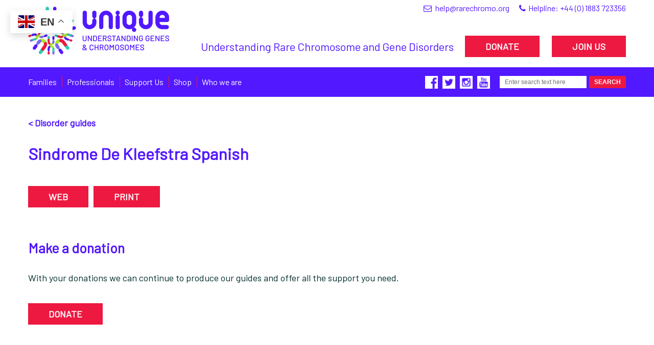

--- FILE ---
content_type: text/html; charset=UTF-8
request_url: https://rarechromo.org/guide/sindrome-de-kleefstra-spanish/
body_size: 18665
content:
<!doctype html>
<html>
<head>
	<script async src="https://www.googletagmanager.com/gtag/js?id=UA-6476658"></script>
	<script>
	  window.dataLayer = window.dataLayer || [];
	  function gtag(){dataLayer.push(arguments);}
	  gtag('js', new Date());

	  gtag('config', 'UA-6476658-1');
	</script>

    <meta charset="UTF-8">
    <meta http-equiv="X-UA-Compatible" content="IE=edge">
    <meta name="description" content="">
    <meta name="keywords" content="">
    <meta name="viewport" content="width=device-width, initial-scale=1, user-scalable=no">
    <meta name="format-detection" content="telephone=no">
    <link rel="apple-touch-icon-precomposed" sizes="57x57" href="https://rarechromo.org/cms/wp-content/themes/unique/images/favicon/apple-touch-icon-57x57.png" />
    <link rel="apple-touch-icon-precomposed" sizes="114x114" href="https://rarechromo.org/cms/wp-content/themes/unique/images/favicon/apple-touch-icon-114x114.png" />
    <link rel="apple-touch-icon-precomposed" sizes="72x72" href="https://rarechromo.org/cms/wp-content/themes/unique/images/favicon/apple-touch-icon-72x72.png" />
    <link rel="apple-touch-icon-precomposed" sizes="144x144" href="https://rarechromo.org/cms/wp-content/themes/unique/images/favicon/apple-touch-icon-144x144.png" />
    <link rel="apple-touch-icon-precomposed" sizes="60x60" href="https://rarechromo.org/cms/wp-content/themes/unique/images/favicon/apple-touch-icon-60x60.png" />
    <link rel="apple-touch-icon-precomposed" sizes="120x120" href="https://rarechromo.org/cms/wp-content/themes/unique/images/favicon/apple-touch-icon-120x120.png" />
    <link rel="apple-touch-icon-precomposed" sizes="76x76" href="https://rarechromo.org/cms/wp-content/themes/unique/images/favicon/apple-touch-icon-76x76.png" />
    <link rel="apple-touch-icon-precomposed" sizes="152x152" href="https://rarechromo.org/cms/wp-content/themes/unique/images/favicon/apple-touch-icon-152x152.png" />
    <link rel="icon" type="image/png" href="https://rarechromo.org/cms/wp-content/themes/unique/images/favicon/favicon-196x196.png" sizes="196x196" />
    <link rel="icon" type="image/png" href="https://rarechromo.org/cms/wp-content/themes/unique/images/favicon/favicon-96x96.png" sizes="96x96" />
    <link rel="icon" type="image/png" href="https://rarechromo.org/cms/wp-content/themes/unique/images/favicon/favicon-32x32.png" sizes="32x32" />
    <link rel="icon" type="image/png" href="https://rarechromo.org/cms/wp-content/themes/unique/images/favicon/favicon-16x16.png" sizes="16x16" />
    <link rel="icon" type="image/png" href="https://rarechromo.org/cms/wp-content/themes/unique/images/favicon/favicon-128.png" sizes="128x128" />
    <meta name="application-name" content="Unique"/>
    <meta name="msapplication-TileColor" content="#FFFFFF" />
    <meta name="msapplication-TileImage" content="https://rarechromo.org/cms/wp-content/themes/unique/images/favicon/mstile-144x144.png" />
    <meta name="msapplication-square70x70logo" content="https://rarechromo.org/cms/wp-content/themes/unique/images/favicon/mstile-70x70.png" />
    <meta name="msapplication-square150x150logo" content="https://rarechromo.org/cms/wp-content/themes/unique/images/favicon/mstile-150x150.png" />
    <meta name="msapplication-wide310x150logo" content="https://rarechromo.org/cms/wp-content/themes/unique/images/favicon/mstile-310x150.png" />
    <meta name="msapplication-square310x310logo" content="https://rarechromo.org/cms/wp-content/themes/unique/images/favicon/mstile-310x310.png" />

	

	<link href="https://fonts.googleapis.com/css?family=Open+Sans:300,400,600" rel="stylesheet">
	<link href='https://fonts.googleapis.com/css?family=Barlow' rel='stylesheet'>
	<link rel="stylesheet" href="https://rarechromo.org/cms/wp-content/themes/unique/style.css?v=38647" />

    	<style>img:is([sizes="auto" i], [sizes^="auto," i]) { contain-intrinsic-size: 3000px 1500px }</style>
	
		<!-- All in One SEO 4.9.3 - aioseo.com -->
		<title>Sindrome De Kleefstra Spanish - Unique</title>
	<meta name="robots" content="max-image-preview:large" />
	<link rel="canonical" href="https://rarechromo.org/guide/sindrome-de-kleefstra-spanish/" />
	<meta name="generator" content="All in One SEO (AIOSEO) 4.9.3" />
		<meta property="og:locale" content="en_GB" />
		<meta property="og:site_name" content="Unique - Understanding Rare Chromosome and Gene Disorders" />
		<meta property="og:type" content="article" />
		<meta property="og:title" content="Sindrome De Kleefstra Spanish - Unique" />
		<meta property="og:url" content="https://rarechromo.org/guide/sindrome-de-kleefstra-spanish/" />
		<meta property="article:published_time" content="2020-02-27T13:24:16+00:00" />
		<meta property="article:modified_time" content="2020-02-27T13:24:16+00:00" />
		<meta name="twitter:card" content="summary_large_image" />
		<meta name="twitter:title" content="Sindrome De Kleefstra Spanish - Unique" />
		<script type="application/ld+json" class="aioseo-schema">
			{"@context":"https:\/\/schema.org","@graph":[{"@type":"BreadcrumbList","@id":"https:\/\/rarechromo.org\/guide\/sindrome-de-kleefstra-spanish\/#breadcrumblist","itemListElement":[{"@type":"ListItem","@id":"https:\/\/rarechromo.org#listItem","position":1,"name":"Home","item":"https:\/\/rarechromo.org","nextItem":{"@type":"ListItem","@id":"https:\/\/rarechromo.org\/?guide_category=translations#listItem","name":"translations"}},{"@type":"ListItem","@id":"https:\/\/rarechromo.org\/?guide_category=translations#listItem","position":2,"name":"translations","item":"https:\/\/rarechromo.org\/?guide_category=translations","nextItem":{"@type":"ListItem","@id":"https:\/\/rarechromo.org\/?guide_category=espanol#listItem","name":"Espanol"},"previousItem":{"@type":"ListItem","@id":"https:\/\/rarechromo.org#listItem","name":"Home"}},{"@type":"ListItem","@id":"https:\/\/rarechromo.org\/?guide_category=espanol#listItem","position":3,"name":"Espanol","item":"https:\/\/rarechromo.org\/?guide_category=espanol","nextItem":{"@type":"ListItem","@id":"https:\/\/rarechromo.org\/guide\/sindrome-de-kleefstra-spanish\/#listItem","name":"Sindrome De Kleefstra Spanish"},"previousItem":{"@type":"ListItem","@id":"https:\/\/rarechromo.org\/?guide_category=translations#listItem","name":"translations"}},{"@type":"ListItem","@id":"https:\/\/rarechromo.org\/guide\/sindrome-de-kleefstra-spanish\/#listItem","position":4,"name":"Sindrome De Kleefstra Spanish","previousItem":{"@type":"ListItem","@id":"https:\/\/rarechromo.org\/?guide_category=espanol#listItem","name":"Espanol"}}]},{"@type":"Organization","@id":"https:\/\/rarechromo.org\/#organization","name":"Unique","description":"Understanding Rare Chromosome and Gene Disorders","url":"https:\/\/rarechromo.org\/"},{"@type":"WebPage","@id":"https:\/\/rarechromo.org\/guide\/sindrome-de-kleefstra-spanish\/#webpage","url":"https:\/\/rarechromo.org\/guide\/sindrome-de-kleefstra-spanish\/","name":"Sindrome De Kleefstra Spanish - Unique","inLanguage":"en-GB","isPartOf":{"@id":"https:\/\/rarechromo.org\/#website"},"breadcrumb":{"@id":"https:\/\/rarechromo.org\/guide\/sindrome-de-kleefstra-spanish\/#breadcrumblist"},"datePublished":"2020-02-27T13:24:16+00:00","dateModified":"2020-02-27T13:24:16+00:00"},{"@type":"WebSite","@id":"https:\/\/rarechromo.org\/#website","url":"https:\/\/rarechromo.org\/","name":"Unique","description":"Understanding Rare Chromosome and Gene Disorders","inLanguage":"en-GB","publisher":{"@id":"https:\/\/rarechromo.org\/#organization"}}]}
		</script>
		<!-- All in One SEO -->


	<!-- This site is optimized with the Yoast SEO plugin v24.3 - https://yoast.com/wordpress/plugins/seo/ -->
	<link rel="canonical" href="https://rarechromo.org/guide/sindrome-de-kleefstra-spanish/" />
	<meta property="og:locale" content="en_GB" />
	<meta property="og:type" content="article" />
	<meta property="og:title" content="Sindrome De Kleefstra Spanish - Unique" />
	<meta property="og:url" content="https://rarechromo.org/guide/sindrome-de-kleefstra-spanish/" />
	<meta property="og:site_name" content="Unique" />
	<meta name="twitter:card" content="summary_large_image" />
	<script type="application/ld+json" class="yoast-schema-graph">{"@context":"https://schema.org","@graph":[{"@type":"WebPage","@id":"https://rarechromo.org/guide/sindrome-de-kleefstra-spanish/","url":"https://rarechromo.org/guide/sindrome-de-kleefstra-spanish/","name":"Sindrome De Kleefstra Spanish - Unique","isPartOf":{"@id":"https://rarechromo.org/#website"},"datePublished":"2020-02-27T13:24:16+00:00","dateModified":"2020-02-27T13:24:16+00:00","breadcrumb":{"@id":"https://rarechromo.org/guide/sindrome-de-kleefstra-spanish/#breadcrumb"},"inLanguage":"en-GB","potentialAction":[{"@type":"ReadAction","target":["https://rarechromo.org/guide/sindrome-de-kleefstra-spanish/"]}]},{"@type":"BreadcrumbList","@id":"https://rarechromo.org/guide/sindrome-de-kleefstra-spanish/#breadcrumb","itemListElement":[{"@type":"ListItem","position":1,"name":"Home","item":"https://rarechromo.org/"},{"@type":"ListItem","position":2,"name":"Sindrome De Kleefstra Spanish"}]},{"@type":"WebSite","@id":"https://rarechromo.org/#website","url":"https://rarechromo.org/","name":"Unique","description":"Understanding Rare Chromosome and Gene Disorders","potentialAction":[{"@type":"SearchAction","target":{"@type":"EntryPoint","urlTemplate":"https://rarechromo.org/?s={search_term_string}"},"query-input":{"@type":"PropertyValueSpecification","valueRequired":true,"valueName":"search_term_string"}}],"inLanguage":"en-GB"}]}</script>
	<!-- / Yoast SEO plugin. -->


<link rel='dns-prefetch' href='//www.google.com' />
		<!-- This site uses the Google Analytics by MonsterInsights plugin v9.11.1 - Using Analytics tracking - https://www.monsterinsights.com/ -->
							<script src="//www.googletagmanager.com/gtag/js?id=G-MFLZVPD32S"  data-cfasync="false" data-wpfc-render="false" type="text/javascript" async></script>
			<script data-cfasync="false" data-wpfc-render="false" type="text/javascript">
				var mi_version = '9.11.1';
				var mi_track_user = true;
				var mi_no_track_reason = '';
								var MonsterInsightsDefaultLocations = {"page_location":"https:\/\/rarechromo.org\/guide\/sindrome-de-kleefstra-spanish\/"};
								if ( typeof MonsterInsightsPrivacyGuardFilter === 'function' ) {
					var MonsterInsightsLocations = (typeof MonsterInsightsExcludeQuery === 'object') ? MonsterInsightsPrivacyGuardFilter( MonsterInsightsExcludeQuery ) : MonsterInsightsPrivacyGuardFilter( MonsterInsightsDefaultLocations );
				} else {
					var MonsterInsightsLocations = (typeof MonsterInsightsExcludeQuery === 'object') ? MonsterInsightsExcludeQuery : MonsterInsightsDefaultLocations;
				}

								var disableStrs = [
										'ga-disable-G-MFLZVPD32S',
									];

				/* Function to detect opted out users */
				function __gtagTrackerIsOptedOut() {
					for (var index = 0; index < disableStrs.length; index++) {
						if (document.cookie.indexOf(disableStrs[index] + '=true') > -1) {
							return true;
						}
					}

					return false;
				}

				/* Disable tracking if the opt-out cookie exists. */
				if (__gtagTrackerIsOptedOut()) {
					for (var index = 0; index < disableStrs.length; index++) {
						window[disableStrs[index]] = true;
					}
				}

				/* Opt-out function */
				function __gtagTrackerOptout() {
					for (var index = 0; index < disableStrs.length; index++) {
						document.cookie = disableStrs[index] + '=true; expires=Thu, 31 Dec 2099 23:59:59 UTC; path=/';
						window[disableStrs[index]] = true;
					}
				}

				if ('undefined' === typeof gaOptout) {
					function gaOptout() {
						__gtagTrackerOptout();
					}
				}
								window.dataLayer = window.dataLayer || [];

				window.MonsterInsightsDualTracker = {
					helpers: {},
					trackers: {},
				};
				if (mi_track_user) {
					function __gtagDataLayer() {
						dataLayer.push(arguments);
					}

					function __gtagTracker(type, name, parameters) {
						if (!parameters) {
							parameters = {};
						}

						if (parameters.send_to) {
							__gtagDataLayer.apply(null, arguments);
							return;
						}

						if (type === 'event') {
														parameters.send_to = monsterinsights_frontend.v4_id;
							var hookName = name;
							if (typeof parameters['event_category'] !== 'undefined') {
								hookName = parameters['event_category'] + ':' + name;
							}

							if (typeof MonsterInsightsDualTracker.trackers[hookName] !== 'undefined') {
								MonsterInsightsDualTracker.trackers[hookName](parameters);
							} else {
								__gtagDataLayer('event', name, parameters);
							}
							
						} else {
							__gtagDataLayer.apply(null, arguments);
						}
					}

					__gtagTracker('js', new Date());
					__gtagTracker('set', {
						'developer_id.dZGIzZG': true,
											});
					if ( MonsterInsightsLocations.page_location ) {
						__gtagTracker('set', MonsterInsightsLocations);
					}
										__gtagTracker('config', 'G-MFLZVPD32S', {"forceSSL":"true","link_attribution":"true"} );
										window.gtag = __gtagTracker;										(function () {
						/* https://developers.google.com/analytics/devguides/collection/analyticsjs/ */
						/* ga and __gaTracker compatibility shim. */
						var noopfn = function () {
							return null;
						};
						var newtracker = function () {
							return new Tracker();
						};
						var Tracker = function () {
							return null;
						};
						var p = Tracker.prototype;
						p.get = noopfn;
						p.set = noopfn;
						p.send = function () {
							var args = Array.prototype.slice.call(arguments);
							args.unshift('send');
							__gaTracker.apply(null, args);
						};
						var __gaTracker = function () {
							var len = arguments.length;
							if (len === 0) {
								return;
							}
							var f = arguments[len - 1];
							if (typeof f !== 'object' || f === null || typeof f.hitCallback !== 'function') {
								if ('send' === arguments[0]) {
									var hitConverted, hitObject = false, action;
									if ('event' === arguments[1]) {
										if ('undefined' !== typeof arguments[3]) {
											hitObject = {
												'eventAction': arguments[3],
												'eventCategory': arguments[2],
												'eventLabel': arguments[4],
												'value': arguments[5] ? arguments[5] : 1,
											}
										}
									}
									if ('pageview' === arguments[1]) {
										if ('undefined' !== typeof arguments[2]) {
											hitObject = {
												'eventAction': 'page_view',
												'page_path': arguments[2],
											}
										}
									}
									if (typeof arguments[2] === 'object') {
										hitObject = arguments[2];
									}
									if (typeof arguments[5] === 'object') {
										Object.assign(hitObject, arguments[5]);
									}
									if ('undefined' !== typeof arguments[1].hitType) {
										hitObject = arguments[1];
										if ('pageview' === hitObject.hitType) {
											hitObject.eventAction = 'page_view';
										}
									}
									if (hitObject) {
										action = 'timing' === arguments[1].hitType ? 'timing_complete' : hitObject.eventAction;
										hitConverted = mapArgs(hitObject);
										__gtagTracker('event', action, hitConverted);
									}
								}
								return;
							}

							function mapArgs(args) {
								var arg, hit = {};
								var gaMap = {
									'eventCategory': 'event_category',
									'eventAction': 'event_action',
									'eventLabel': 'event_label',
									'eventValue': 'event_value',
									'nonInteraction': 'non_interaction',
									'timingCategory': 'event_category',
									'timingVar': 'name',
									'timingValue': 'value',
									'timingLabel': 'event_label',
									'page': 'page_path',
									'location': 'page_location',
									'title': 'page_title',
									'referrer' : 'page_referrer',
								};
								for (arg in args) {
																		if (!(!args.hasOwnProperty(arg) || !gaMap.hasOwnProperty(arg))) {
										hit[gaMap[arg]] = args[arg];
									} else {
										hit[arg] = args[arg];
									}
								}
								return hit;
							}

							try {
								f.hitCallback();
							} catch (ex) {
							}
						};
						__gaTracker.create = newtracker;
						__gaTracker.getByName = newtracker;
						__gaTracker.getAll = function () {
							return [];
						};
						__gaTracker.remove = noopfn;
						__gaTracker.loaded = true;
						window['__gaTracker'] = __gaTracker;
					})();
									} else {
										console.log("");
					(function () {
						function __gtagTracker() {
							return null;
						}

						window['__gtagTracker'] = __gtagTracker;
						window['gtag'] = __gtagTracker;
					})();
									}
			</script>
							<!-- / Google Analytics by MonsterInsights -->
		<script type="text/javascript">
/* <![CDATA[ */
window._wpemojiSettings = {"baseUrl":"https:\/\/s.w.org\/images\/core\/emoji\/15.0.3\/72x72\/","ext":".png","svgUrl":"https:\/\/s.w.org\/images\/core\/emoji\/15.0.3\/svg\/","svgExt":".svg","source":{"concatemoji":"https:\/\/rarechromo.org\/cms\/wp-includes\/js\/wp-emoji-release.min.js?ver=6.7.4"}};
/*! This file is auto-generated */
!function(i,n){var o,s,e;function c(e){try{var t={supportTests:e,timestamp:(new Date).valueOf()};sessionStorage.setItem(o,JSON.stringify(t))}catch(e){}}function p(e,t,n){e.clearRect(0,0,e.canvas.width,e.canvas.height),e.fillText(t,0,0);var t=new Uint32Array(e.getImageData(0,0,e.canvas.width,e.canvas.height).data),r=(e.clearRect(0,0,e.canvas.width,e.canvas.height),e.fillText(n,0,0),new Uint32Array(e.getImageData(0,0,e.canvas.width,e.canvas.height).data));return t.every(function(e,t){return e===r[t]})}function u(e,t,n){switch(t){case"flag":return n(e,"\ud83c\udff3\ufe0f\u200d\u26a7\ufe0f","\ud83c\udff3\ufe0f\u200b\u26a7\ufe0f")?!1:!n(e,"\ud83c\uddfa\ud83c\uddf3","\ud83c\uddfa\u200b\ud83c\uddf3")&&!n(e,"\ud83c\udff4\udb40\udc67\udb40\udc62\udb40\udc65\udb40\udc6e\udb40\udc67\udb40\udc7f","\ud83c\udff4\u200b\udb40\udc67\u200b\udb40\udc62\u200b\udb40\udc65\u200b\udb40\udc6e\u200b\udb40\udc67\u200b\udb40\udc7f");case"emoji":return!n(e,"\ud83d\udc26\u200d\u2b1b","\ud83d\udc26\u200b\u2b1b")}return!1}function f(e,t,n){var r="undefined"!=typeof WorkerGlobalScope&&self instanceof WorkerGlobalScope?new OffscreenCanvas(300,150):i.createElement("canvas"),a=r.getContext("2d",{willReadFrequently:!0}),o=(a.textBaseline="top",a.font="600 32px Arial",{});return e.forEach(function(e){o[e]=t(a,e,n)}),o}function t(e){var t=i.createElement("script");t.src=e,t.defer=!0,i.head.appendChild(t)}"undefined"!=typeof Promise&&(o="wpEmojiSettingsSupports",s=["flag","emoji"],n.supports={everything:!0,everythingExceptFlag:!0},e=new Promise(function(e){i.addEventListener("DOMContentLoaded",e,{once:!0})}),new Promise(function(t){var n=function(){try{var e=JSON.parse(sessionStorage.getItem(o));if("object"==typeof e&&"number"==typeof e.timestamp&&(new Date).valueOf()<e.timestamp+604800&&"object"==typeof e.supportTests)return e.supportTests}catch(e){}return null}();if(!n){if("undefined"!=typeof Worker&&"undefined"!=typeof OffscreenCanvas&&"undefined"!=typeof URL&&URL.createObjectURL&&"undefined"!=typeof Blob)try{var e="postMessage("+f.toString()+"("+[JSON.stringify(s),u.toString(),p.toString()].join(",")+"));",r=new Blob([e],{type:"text/javascript"}),a=new Worker(URL.createObjectURL(r),{name:"wpTestEmojiSupports"});return void(a.onmessage=function(e){c(n=e.data),a.terminate(),t(n)})}catch(e){}c(n=f(s,u,p))}t(n)}).then(function(e){for(var t in e)n.supports[t]=e[t],n.supports.everything=n.supports.everything&&n.supports[t],"flag"!==t&&(n.supports.everythingExceptFlag=n.supports.everythingExceptFlag&&n.supports[t]);n.supports.everythingExceptFlag=n.supports.everythingExceptFlag&&!n.supports.flag,n.DOMReady=!1,n.readyCallback=function(){n.DOMReady=!0}}).then(function(){return e}).then(function(){var e;n.supports.everything||(n.readyCallback(),(e=n.source||{}).concatemoji?t(e.concatemoji):e.wpemoji&&e.twemoji&&(t(e.twemoji),t(e.wpemoji)))}))}((window,document),window._wpemojiSettings);
/* ]]> */
</script>
<link rel='stylesheet' id='sbi_styles-css' href='https://rarechromo.org/cms/wp-content/plugins/instagram-feed/css/sbi-styles.min.css?ver=6.6.1' type='text/css' media='all' />
<style id='wp-emoji-styles-inline-css' type='text/css'>

	img.wp-smiley, img.emoji {
		display: inline !important;
		border: none !important;
		box-shadow: none !important;
		height: 1em !important;
		width: 1em !important;
		margin: 0 0.07em !important;
		vertical-align: -0.1em !important;
		background: none !important;
		padding: 0 !important;
	}
</style>
<link rel='stylesheet' id='wp-block-library-css' href='https://rarechromo.org/cms/wp-includes/css/dist/block-library/style.min.css?ver=6.7.4' type='text/css' media='all' />
<link rel='stylesheet' id='aioseo/css/src/vue/standalone/blocks/table-of-contents/global.scss-css' href='https://rarechromo.org/cms/wp-content/plugins/all-in-one-seo-pack/dist/Lite/assets/css/table-of-contents/global.e90f6d47.css?ver=4.9.3' type='text/css' media='all' />
<style id='classic-theme-styles-inline-css' type='text/css'>
/*! This file is auto-generated */
.wp-block-button__link{color:#fff;background-color:#32373c;border-radius:9999px;box-shadow:none;text-decoration:none;padding:calc(.667em + 2px) calc(1.333em + 2px);font-size:1.125em}.wp-block-file__button{background:#32373c;color:#fff;text-decoration:none}
</style>
<style id='global-styles-inline-css' type='text/css'>
:root{--wp--preset--aspect-ratio--square: 1;--wp--preset--aspect-ratio--4-3: 4/3;--wp--preset--aspect-ratio--3-4: 3/4;--wp--preset--aspect-ratio--3-2: 3/2;--wp--preset--aspect-ratio--2-3: 2/3;--wp--preset--aspect-ratio--16-9: 16/9;--wp--preset--aspect-ratio--9-16: 9/16;--wp--preset--color--black: #000;--wp--preset--color--cyan-bluish-gray: #abb8c3;--wp--preset--color--white: #fff;--wp--preset--color--pale-pink: #f78da7;--wp--preset--color--vivid-red: #cf2e2e;--wp--preset--color--luminous-vivid-orange: #ff6900;--wp--preset--color--luminous-vivid-amber: #fcb900;--wp--preset--color--light-green-cyan: #7bdcb5;--wp--preset--color--vivid-green-cyan: #00d084;--wp--preset--color--pale-cyan-blue: #8ed1fc;--wp--preset--color--vivid-cyan-blue: #0693e3;--wp--preset--color--vivid-purple: #9b51e0;--wp--preset--color--light-blue: #00bff3;--wp--preset--color--blue: #0c5cab;--wp--preset--color--dark-blue: #1b364b;--wp--preset--color--red: #ff185a;--wp--preset--color--yellow: #f8bb03;--wp--preset--color--text-dark: #20384d;--wp--preset--gradient--vivid-cyan-blue-to-vivid-purple: linear-gradient(135deg,rgba(6,147,227,1) 0%,rgb(155,81,224) 100%);--wp--preset--gradient--light-green-cyan-to-vivid-green-cyan: linear-gradient(135deg,rgb(122,220,180) 0%,rgb(0,208,130) 100%);--wp--preset--gradient--luminous-vivid-amber-to-luminous-vivid-orange: linear-gradient(135deg,rgba(252,185,0,1) 0%,rgba(255,105,0,1) 100%);--wp--preset--gradient--luminous-vivid-orange-to-vivid-red: linear-gradient(135deg,rgba(255,105,0,1) 0%,rgb(207,46,46) 100%);--wp--preset--gradient--very-light-gray-to-cyan-bluish-gray: linear-gradient(135deg,rgb(238,238,238) 0%,rgb(169,184,195) 100%);--wp--preset--gradient--cool-to-warm-spectrum: linear-gradient(135deg,rgb(74,234,220) 0%,rgb(151,120,209) 20%,rgb(207,42,186) 40%,rgb(238,44,130) 60%,rgb(251,105,98) 80%,rgb(254,248,76) 100%);--wp--preset--gradient--blush-light-purple: linear-gradient(135deg,rgb(255,206,236) 0%,rgb(152,150,240) 100%);--wp--preset--gradient--blush-bordeaux: linear-gradient(135deg,rgb(254,205,165) 0%,rgb(254,45,45) 50%,rgb(107,0,62) 100%);--wp--preset--gradient--luminous-dusk: linear-gradient(135deg,rgb(255,203,112) 0%,rgb(199,81,192) 50%,rgb(65,88,208) 100%);--wp--preset--gradient--pale-ocean: linear-gradient(135deg,rgb(255,245,203) 0%,rgb(182,227,212) 50%,rgb(51,167,181) 100%);--wp--preset--gradient--electric-grass: linear-gradient(135deg,rgb(202,248,128) 0%,rgb(113,206,126) 100%);--wp--preset--gradient--midnight: linear-gradient(135deg,rgb(2,3,129) 0%,rgb(40,116,252) 100%);--wp--preset--font-size--small: 13px;--wp--preset--font-size--medium: 20px;--wp--preset--font-size--large: 36px;--wp--preset--font-size--x-large: 42px;--wp--preset--spacing--20: 0.44rem;--wp--preset--spacing--30: 0.67rem;--wp--preset--spacing--40: 1rem;--wp--preset--spacing--50: 1.5rem;--wp--preset--spacing--60: 2.25rem;--wp--preset--spacing--70: 3.38rem;--wp--preset--spacing--80: 5.06rem;--wp--preset--shadow--natural: 6px 6px 9px rgba(0, 0, 0, 0.2);--wp--preset--shadow--deep: 12px 12px 50px rgba(0, 0, 0, 0.4);--wp--preset--shadow--sharp: 6px 6px 0px rgba(0, 0, 0, 0.2);--wp--preset--shadow--outlined: 6px 6px 0px -3px rgba(255, 255, 255, 1), 6px 6px rgba(0, 0, 0, 1);--wp--preset--shadow--crisp: 6px 6px 0px rgba(0, 0, 0, 1);}:where(.is-layout-flex){gap: 0.5em;}:where(.is-layout-grid){gap: 0.5em;}body .is-layout-flex{display: flex;}.is-layout-flex{flex-wrap: wrap;align-items: center;}.is-layout-flex > :is(*, div){margin: 0;}body .is-layout-grid{display: grid;}.is-layout-grid > :is(*, div){margin: 0;}:where(.wp-block-columns.is-layout-flex){gap: 2em;}:where(.wp-block-columns.is-layout-grid){gap: 2em;}:where(.wp-block-post-template.is-layout-flex){gap: 1.25em;}:where(.wp-block-post-template.is-layout-grid){gap: 1.25em;}.has-black-color{color: var(--wp--preset--color--black) !important;}.has-cyan-bluish-gray-color{color: var(--wp--preset--color--cyan-bluish-gray) !important;}.has-white-color{color: var(--wp--preset--color--white) !important;}.has-pale-pink-color{color: var(--wp--preset--color--pale-pink) !important;}.has-vivid-red-color{color: var(--wp--preset--color--vivid-red) !important;}.has-luminous-vivid-orange-color{color: var(--wp--preset--color--luminous-vivid-orange) !important;}.has-luminous-vivid-amber-color{color: var(--wp--preset--color--luminous-vivid-amber) !important;}.has-light-green-cyan-color{color: var(--wp--preset--color--light-green-cyan) !important;}.has-vivid-green-cyan-color{color: var(--wp--preset--color--vivid-green-cyan) !important;}.has-pale-cyan-blue-color{color: var(--wp--preset--color--pale-cyan-blue) !important;}.has-vivid-cyan-blue-color{color: var(--wp--preset--color--vivid-cyan-blue) !important;}.has-vivid-purple-color{color: var(--wp--preset--color--vivid-purple) !important;}.has-black-background-color{background-color: var(--wp--preset--color--black) !important;}.has-cyan-bluish-gray-background-color{background-color: var(--wp--preset--color--cyan-bluish-gray) !important;}.has-white-background-color{background-color: var(--wp--preset--color--white) !important;}.has-pale-pink-background-color{background-color: var(--wp--preset--color--pale-pink) !important;}.has-vivid-red-background-color{background-color: var(--wp--preset--color--vivid-red) !important;}.has-luminous-vivid-orange-background-color{background-color: var(--wp--preset--color--luminous-vivid-orange) !important;}.has-luminous-vivid-amber-background-color{background-color: var(--wp--preset--color--luminous-vivid-amber) !important;}.has-light-green-cyan-background-color{background-color: var(--wp--preset--color--light-green-cyan) !important;}.has-vivid-green-cyan-background-color{background-color: var(--wp--preset--color--vivid-green-cyan) !important;}.has-pale-cyan-blue-background-color{background-color: var(--wp--preset--color--pale-cyan-blue) !important;}.has-vivid-cyan-blue-background-color{background-color: var(--wp--preset--color--vivid-cyan-blue) !important;}.has-vivid-purple-background-color{background-color: var(--wp--preset--color--vivid-purple) !important;}.has-black-border-color{border-color: var(--wp--preset--color--black) !important;}.has-cyan-bluish-gray-border-color{border-color: var(--wp--preset--color--cyan-bluish-gray) !important;}.has-white-border-color{border-color: var(--wp--preset--color--white) !important;}.has-pale-pink-border-color{border-color: var(--wp--preset--color--pale-pink) !important;}.has-vivid-red-border-color{border-color: var(--wp--preset--color--vivid-red) !important;}.has-luminous-vivid-orange-border-color{border-color: var(--wp--preset--color--luminous-vivid-orange) !important;}.has-luminous-vivid-amber-border-color{border-color: var(--wp--preset--color--luminous-vivid-amber) !important;}.has-light-green-cyan-border-color{border-color: var(--wp--preset--color--light-green-cyan) !important;}.has-vivid-green-cyan-border-color{border-color: var(--wp--preset--color--vivid-green-cyan) !important;}.has-pale-cyan-blue-border-color{border-color: var(--wp--preset--color--pale-cyan-blue) !important;}.has-vivid-cyan-blue-border-color{border-color: var(--wp--preset--color--vivid-cyan-blue) !important;}.has-vivid-purple-border-color{border-color: var(--wp--preset--color--vivid-purple) !important;}.has-vivid-cyan-blue-to-vivid-purple-gradient-background{background: var(--wp--preset--gradient--vivid-cyan-blue-to-vivid-purple) !important;}.has-light-green-cyan-to-vivid-green-cyan-gradient-background{background: var(--wp--preset--gradient--light-green-cyan-to-vivid-green-cyan) !important;}.has-luminous-vivid-amber-to-luminous-vivid-orange-gradient-background{background: var(--wp--preset--gradient--luminous-vivid-amber-to-luminous-vivid-orange) !important;}.has-luminous-vivid-orange-to-vivid-red-gradient-background{background: var(--wp--preset--gradient--luminous-vivid-orange-to-vivid-red) !important;}.has-very-light-gray-to-cyan-bluish-gray-gradient-background{background: var(--wp--preset--gradient--very-light-gray-to-cyan-bluish-gray) !important;}.has-cool-to-warm-spectrum-gradient-background{background: var(--wp--preset--gradient--cool-to-warm-spectrum) !important;}.has-blush-light-purple-gradient-background{background: var(--wp--preset--gradient--blush-light-purple) !important;}.has-blush-bordeaux-gradient-background{background: var(--wp--preset--gradient--blush-bordeaux) !important;}.has-luminous-dusk-gradient-background{background: var(--wp--preset--gradient--luminous-dusk) !important;}.has-pale-ocean-gradient-background{background: var(--wp--preset--gradient--pale-ocean) !important;}.has-electric-grass-gradient-background{background: var(--wp--preset--gradient--electric-grass) !important;}.has-midnight-gradient-background{background: var(--wp--preset--gradient--midnight) !important;}.has-small-font-size{font-size: var(--wp--preset--font-size--small) !important;}.has-medium-font-size{font-size: var(--wp--preset--font-size--medium) !important;}.has-large-font-size{font-size: var(--wp--preset--font-size--large) !important;}.has-x-large-font-size{font-size: var(--wp--preset--font-size--x-large) !important;}
:where(.wp-block-post-template.is-layout-flex){gap: 1.25em;}:where(.wp-block-post-template.is-layout-grid){gap: 1.25em;}
:where(.wp-block-columns.is-layout-flex){gap: 2em;}:where(.wp-block-columns.is-layout-grid){gap: 2em;}
:root :where(.wp-block-pullquote){font-size: 1.5em;line-height: 1.6;}
</style>
<link rel='stylesheet' id='cf7-submissions-css' href='https://rarechromo.org/cms/wp-content/plugins/cf7-submissions/assets/css/front.css?ver=0.23' type='text/css' media='all' />
<link rel='stylesheet' id='contact-form-7-css' href='https://rarechromo.org/cms/wp-content/plugins/contact-form-7/includes/css/styles.css?ver=6.0.6' type='text/css' media='all' />
<link rel='stylesheet' id='ctf_styles-css' href='https://rarechromo.org/cms/wp-content/plugins/custom-twitter-feeds/css/ctf-styles.min.css?ver=2.2.5' type='text/css' media='all' />
<link rel='stylesheet' id='give-styles-css' href='https://rarechromo.org/cms/wp-content/plugins/give/assets/dist/css/give.css?ver=3.20.0' type='text/css' media='all' />
<link rel='stylesheet' id='give-donation-summary-style-frontend-css' href='https://rarechromo.org/cms/wp-content/plugins/give/assets/dist/css/give-donation-summary.css?ver=3.20.0' type='text/css' media='all' />
<link rel='stylesheet' id='give-gift-aid-css' href='https://rarechromo.org/cms/wp-content/plugins/give-gift-aid/assets/css/give-gift-aid-frontend.min.css?ver=2.1.3' type='text/css' media='all' />
<link rel='stylesheet' id='give-currency-switcher-style-css' href='https://rarechromo.org/cms/wp-content/plugins/give-currency-switcher/assets/css/give-currency-switcher-frontend.min.css?ver=2.1.0' type='text/css' media='all' />
<link rel='stylesheet' id='fontello-css' href='https://rarechromo.org/cms/wp-content/themes/unique/fonts/fontello/css/fontello.css?ver=1.0.0' type='text/css' media='all' />
<link rel='stylesheet' id='slick-css-css' href='https://rarechromo.org/cms/wp-content/themes/unique/js/vendor/slick/slick.css?ver=6.7.4' type='text/css' media='all' />
<link rel='stylesheet' id='scrollbar-css-css' href='https://rarechromo.org/cms/wp-content/themes/unique/js/vendor/jquery.scrollbar.css?ver=1.0.0' type='text/css' media='all' />
<link rel='stylesheet' id='magnific-css-css' href='https://rarechromo.org/cms/wp-content/themes/unique/js/vendor/magnific/magnific-popup.css?ver=6.7.4' type='text/css' media='all' />
<link rel='stylesheet' id='cf7cf-style-css' href='https://rarechromo.org/cms/wp-content/plugins/cf7-conditional-fields/style.css?ver=2.5.11' type='text/css' media='all' />
<script type="text/javascript" src="https://rarechromo.org/cms/wp-content/plugins/google-analytics-for-wordpress/assets/js/frontend-gtag.min.js?ver=9.11.1" id="monsterinsights-frontend-script-js" async="async" data-wp-strategy="async"></script>
<script data-cfasync="false" data-wpfc-render="false" type="text/javascript" id='monsterinsights-frontend-script-js-extra'>/* <![CDATA[ */
var monsterinsights_frontend = {"js_events_tracking":"true","download_extensions":"doc,pdf,ppt,zip,xls,docx,pptx,xlsx","inbound_paths":"[]","home_url":"https:\/\/rarechromo.org","hash_tracking":"false","v4_id":"G-MFLZVPD32S"};/* ]]> */
</script>
<script type="text/javascript" src="https://rarechromo.org/cms/wp-includes/js/jquery/jquery.min.js?ver=3.7.1" id="jquery-core-js"></script>
<script type="text/javascript" src="https://rarechromo.org/cms/wp-includes/js/jquery/jquery-migrate.min.js?ver=3.4.1" id="jquery-migrate-js"></script>
<script type="text/javascript" src="https://rarechromo.org/cms/wp-includes/js/dist/hooks.min.js?ver=4d63a3d491d11ffd8ac6" id="wp-hooks-js"></script>
<script type="text/javascript" src="https://rarechromo.org/cms/wp-includes/js/dist/i18n.min.js?ver=5e580eb46a90c2b997e6" id="wp-i18n-js"></script>
<script type="text/javascript" id="wp-i18n-js-after">
/* <![CDATA[ */
wp.i18n.setLocaleData( { 'text direction\u0004ltr': [ 'ltr' ] } );
/* ]]> */
</script>
<script type="text/javascript" id="give-js-extra">
/* <![CDATA[ */
var give_global_vars = {"ajaxurl":"https:\/\/rarechromo.org\/cms\/wp-admin\/admin-ajax.php","checkout_nonce":"aa75a42350","currency":"GBP","currency_sign":"\u00a3","currency_pos":"before","thousands_separator":",","decimal_separator":".","no_gateway":"Please select a payment method.","bad_minimum":"The minimum custom donation amount for this form is","bad_maximum":"The maximum custom donation amount for this form is","general_loading":"Loading...","purchase_loading":"Please Wait...","textForOverlayScreen":"<h3>Processing...<\/h3><p>This will only take a second!<\/p>","number_decimals":"2","is_test_mode":"","give_version":"3.20.0","magnific_options":{"main_class":"give-modal","close_on_bg_click":false},"form_translation":{"payment-mode":"Please select payment mode.","give_first":"Please enter your first name.","give_last":"Please enter your last name.","give_email":"Please enter a valid email address.","give_user_login":"Invalid email address or username.","give_user_pass":"Enter a password.","give_user_pass_confirm":"Enter the password confirmation.","give_agree_to_terms":"You must agree to the terms and conditions."},"confirm_email_sent_message":"Please check your email and click on the link to access your complete donation history.","ajax_vars":{"ajaxurl":"https:\/\/rarechromo.org\/cms\/wp-admin\/admin-ajax.php","ajaxNonce":"1648be1e7a","loading":"Loading","select_option":"Please select an option","default_gateway":"paypal","permalinks":"1","number_decimals":2},"cookie_hash":"44ae8409b09ca0f2237a184beb84e618","session_nonce_cookie_name":"wp-give_session_reset_nonce_44ae8409b09ca0f2237a184beb84e618","session_cookie_name":"wp-give_session_44ae8409b09ca0f2237a184beb84e618","delete_session_nonce_cookie":"0"};
var giveApiSettings = {"root":"https:\/\/rarechromo.org\/wp-json\/give-api\/v2\/","rest_base":"give-api\/v2"};
/* ]]> */
</script>
<script type="text/javascript" id="give-js-translations">
/* <![CDATA[ */
( function( domain, translations ) {
	var localeData = translations.locale_data[ domain ] || translations.locale_data.messages;
	localeData[""].domain = domain;
	wp.i18n.setLocaleData( localeData, domain );
} )( "give", {"translation-revision-date":"2024-06-26 17:25:32+0000","generator":"GlotPress\/4.0.1","domain":"messages","locale_data":{"messages":{"":{"domain":"messages","plural-forms":"nplurals=2; plural=n != 1;","lang":"en_GB"},"Dismiss this notice.":["Dismiss this notice."]}},"comment":{"reference":"assets\/dist\/js\/give.js"}} );
/* ]]> */
</script>
<script type="text/javascript" src="https://rarechromo.org/cms/wp-content/plugins/give/assets/dist/js/give.js?ver=7593e393262d7a23" id="give-js"></script>
<script type="text/javascript" id="give-gift-aid-js-extra">
/* <![CDATA[ */
var give_gift_aid_vars = {"gift_aid_site_url":"https:\/\/rarechromo.org\/cms","gift_aid_base_country":"GB"};
/* ]]> */
</script>
<script type="text/javascript" src="https://rarechromo.org/cms/wp-content/plugins/give-gift-aid/assets/js/give-gift-aid-frontend.min.js?ver=2.1.3" id="give-gift-aid-js"></script>
<script type="text/javascript" src="https://www.google.com/recaptcha/api.js?ver=6.7.4" id="give-captcha-js-js"></script>
<script type="text/javascript" src="https://rarechromo.org/cms/wp-content/themes/unique/js/vendor/slick/slick.min.js?ver=1.6.0" id="slick-js"></script>
<script type="text/javascript" src="https://rarechromo.org/cms/wp-content/themes/unique/js/vendor/jquery.scrollbar.min.js?ver=1.0.0" id="scrollbar-js"></script>
<script type="text/javascript" src="https://rarechromo.org/cms/wp-content/themes/unique/js/vendor/magnific/jquery.magnific-popup.min.js?ver=1.6.0" id="magnific-js"></script>
<script type="text/javascript" src="https://rarechromo.org/cms/wp-content/themes/unique/js/main.js?ver=1.0.4" id="main-js"></script>
<link rel="https://api.w.org/" href="https://rarechromo.org/wp-json/" /><link rel="EditURI" type="application/rsd+xml" title="RSD" href="https://rarechromo.org/cms/xmlrpc.php?rsd" />
<meta name="generator" content="WordPress 6.7.4" />
<link rel='shortlink' href='https://rarechromo.org/?p=1368' />
<link rel="alternate" title="oEmbed (JSON)" type="application/json+oembed" href="https://rarechromo.org/wp-json/oembed/1.0/embed?url=https%3A%2F%2Frarechromo.org%2Fguide%2Fsindrome-de-kleefstra-spanish%2F" />
<link rel="alternate" title="oEmbed (XML)" type="text/xml+oembed" href="https://rarechromo.org/wp-json/oembed/1.0/embed?url=https%3A%2F%2Frarechromo.org%2Fguide%2Fsindrome-de-kleefstra-spanish%2F&#038;format=xml" />
        <!-- Custom Twitter Feeds CSS -->
        <style type="text/css">
            #ctf.ctf-styles .ctf-author-screenname, #ctf .ctf-author-name { margin-left:0; color:#ABEA21 !important; }
.ctf-tweet-date { color:#ffffff!important; font-weight:bold; }
        </style>
        <meta name="generator" content="Give v3.20.0" />
<!-- Instagram Feed CSS -->
<style type="text/css">
#sb_instagram.sbi_col_4.sbi_disable_mobile #sbi_images .sbi_item { position:relative; }
#sb_instagram .sbi_photo_wrap { position:relative; width:100%; height:0; padding-bottom:100%; }
#sb_instagram .sbi_photo { position:absolute; top:0; left:0; right:0; bottom:0; height: auto !important; }
</style>
<meta name="bmi-version" content="1.4.7" /><link rel="icon" href="https://rarechromo.org/cms/wp-content/uploads/2025/02/cropped-unique-favicon-32x32.png" sizes="32x32" />
<link rel="icon" href="https://rarechromo.org/cms/wp-content/uploads/2025/02/cropped-unique-favicon-192x192.png" sizes="192x192" />
<link rel="apple-touch-icon" href="https://rarechromo.org/cms/wp-content/uploads/2025/02/cropped-unique-favicon-180x180.png" />
<meta name="msapplication-TileImage" content="https://rarechromo.org/cms/wp-content/uploads/2025/02/cropped-unique-favicon-270x270.png" />

    <script type="text/javascript">
		var ajaxurl = "https://rarechromo.org/cms/wp-admin/admin-ajax.php";
	</script>

</head>

<body data-rsssl=1 class="guide-template-default single single-guide postid-1368">

<header class="main-header">
	<div class="contact-bar">
		<div class="contact-bar__inner">
			<div class="contact-email"><i class="icon-mail"></i> <strong>help@rarechromo.org</strong></div>
			<div class="contact-phone"><i class="icon-phone"></i><span>Helpline: </span><strong><a href="tel:01883723356">+44 (0) 1883 723356</a></strong></div>
					</div>
	</div>
	<div class="top-bar">
		<div class="main-header-pad">
			<div class="main-header-inner">
				<a href="https://rarechromo.org" class="logo-nav"></a>
				<div class="headline">Understanding Rare Chromosome and Gene Disorders</div>
				<div class="right-links">
					<a href="https://rarechromo.org/?post_type=page&p=126" class="btn btn-yellow">DONATE</a>
										<a href="https://rarechromo.org/join-us/" class="btn btn-yellow"> JOIN US</a>
									</div>
			</div>
		</div>
	</div>
	<div class="nav">
		<div class="main-header-pad">
			<div class="main-header-inner">
				<button type="button" role="button" aria-label="Toggle Navigation" class="lines-button x">
					<span class="lines"></span>
				</button>
									<div class="menu-header"><ul id="menu-nav" class="menu-items"><li id="menu-item-21" class="menu-item menu-item-type-post_type menu-item-object-page menu-item-21"><a href="https://rarechromo.org/families/">Families</a></li>
<li id="menu-item-23" class="menu-item menu-item-type-post_type menu-item-object-page menu-item-23"><a href="https://rarechromo.org/professionals/">Professionals</a></li>
<li id="menu-item-24" class="menu-item menu-item-type-post_type menu-item-object-page menu-item-24"><a href="https://rarechromo.org/support-us/">Support Us</a></li>
<li id="menu-item-1011" class="menu-item menu-item-type-custom menu-item-object-custom menu-item-1011"><a target="_blank" href="https://unique-chromo-shop.myshopify.com">Shop</a></li>
<li id="menu-item-43" class="menu-item menu-item-type-post_type menu-item-object-page menu-item-43"><a href="https://rarechromo.org/who-we-are/">Who we are</a></li>
</ul></div>								<div class="right-links">
					<div class="social-links">
												<a href="https://www.facebook.com/Uniquerarechromosomedisordersupportgroup/" target="_blank" class="social-link social-link-fb"></a>
																		<a href="https://twitter.com/unique_charity" target="_blank" class="social-link social-link-twitter"></a>
																		<a href="https://www.instagram.com/unique_charity/" target="_blank" class="social-link social-link-instagram"></a>
																		<a href="https://www.youtube.com/@unique-rarechromosomedisor2970/featured" target="_blank" class="social-link social-link-youtube"></a>
												<div class="search-bar">
							<form role="search" method="get" id="searchform" class="searchform" action="/">
								<input type="text"  value="" name="s" id="s" placeholder="Enter search text here"><input type="submit" id="searchsubmit" class="btn btn-yellow" value="SEARCH">
							</form>
						</div>
					</div>
				</div>
			</div>
		</div>
  </div>

	<div class="popup-container" id="login-popup">
		<div id="popup-login-popup" class="popup">
			<div class="inner scrollbar-inner">
				<div class="content">
										<h1>EXISTING MEMBER LOGIN</h1>
					<div id="member-login-error"></div>
					<div class="row">
						<label for="member-number">Membership No.</label>
						<input type="text" name="member-number" id="member-number">
					</div>
					<div class="row">
						<label for="member-name">Online Name</label>
						<input type="text" name="member-name" id="member-name">
					</div>
					<div class="row">
						<label for="member-password">Password</label>
						<input type="password" name="member-password" id="member-password">
					</div>
					<div class="row">
						<a href="#" class="btn btn-blue" id="member-login">LOGIN</a>
					</div>
					<div class="row">
						<p>Forgot password? Please contact us <a href="mailto:membership@rarechromo.org">membership@rarechromo.org</a><p>
						<p>Registered member but first time log in? <a href="https://rarechromo.org/?post_type=page&p=292" tabindex="0">Just go to the Unique Members Area Registration Form</a></p>
						<p>Not yet a registered member? <a href="/join-us/" tabindex="0">Just go to the Become A Member page</a></p>
					</div>
				</div>
			</div>
			<div class="close-btn"><span>close</span></div>
		</div>
	</div>
</header>

<div class="main-wrap">


<section class="uq-section uq-section--disorder-guide">
	<div class="uq-section-inner">
		<header>
			<a href="https://rarechromo.org/disorder-guides/">< Disorder guides</a>
		</header>
		<div class="content">
			<h1>Sindrome De Kleefstra Spanish</h1><div class="btn-wrap btn-wrap--left" style="margin-top:30px;"><a href="/media/translations/Espanol/Sindrome de Kleefstra Spanish FTNW.pdf" class="btn btn-yellow" target="_blank">WEB</a><a href="/media/translations/Espanol/Sindrome de Kleefstra Spanish FTNP.pdf" class="btn btn-yellow" target="_blank">PRINT</a></div><div style="margin-top:40px;"><h2>Make a donation</h2>
<p>With your donations we can continue to produce our guides and offer all the support you need.</p><div class="btn-wrap btn-wrap--left" style="margin-top:30px;"><a href="/?post_type=page&amp;p=126" class="btn btn-yellow">DONATE</a></div></div>		<div>
	</div>
</section>

</div>
<footer class="uq-section big-footer">
	<div class="uq-section-inner">
		<div class="col-4">
			<h2>About Us</h2>
			<div class="menu-quick-links"><ul id="menu-quick-links" class="menu-items"><li id="menu-item-232" class="menu-item menu-item-type-post_type menu-item-object-page menu-item-232"><a href="https://rarechromo.org/our-history/">Our History</a></li>
<li id="menu-item-231" class="menu-item menu-item-type-post_type menu-item-object-page menu-item-231"><a href="https://rarechromo.org/legal-status/">Legal Status</a></li>
<li id="menu-item-233" class="menu-item menu-item-type-post_type menu-item-object-page menu-item-233"><a href="https://rarechromo.org/annual-reports/">Annual Reports</a></li>
<li id="menu-item-234" class="menu-item menu-item-type-post_type menu-item-object-page menu-item-234"><a href="https://rarechromo.org/funding-sources/">Funding Sources</a></li>
<li id="menu-item-89" class="menu-item menu-item-type-post_type menu-item-object-page menu-item-89"><a href="https://rarechromo.org/disclaimer/">Disclaimer</a></li>
<li id="menu-item-3415" class="menu-item menu-item-type-post_type menu-item-object-page menu-item-3415"><a href="https://rarechromo.org/resources/">Resources</a></li>
<li id="menu-item-88" class="menu-item menu-item-type-post_type menu-item-object-page menu-item-88"><a href="https://rarechromo.org/equal-opportunities-policy/">Equal Opportunities Policy</a></li>
<li id="menu-item-87" class="menu-item menu-item-type-post_type menu-item-object-page menu-item-87"><a href="https://rarechromo.org/privacy-policy/">Data Protection &#038; Privacy Policy</a></li>
<li id="menu-item-86" class="menu-item menu-item-type-post_type menu-item-object-page menu-item-86"><a href="https://rarechromo.org/advertising-policy/">Advertising Policy</a></li>
<li id="menu-item-85" class="menu-item menu-item-type-post_type menu-item-object-page menu-item-85"><a href="https://rarechromo.org/accessibility/">Accessibility</a></li>
<li id="menu-item-84" class="menu-item menu-item-type-post_type menu-item-object-page menu-item-84"><a href="https://rarechromo.org/cookie-policy/">Cookie Policy</a></li>
<li id="menu-item-83" class="menu-item menu-item-type-post_type menu-item-object-page menu-item-83"><a href="https://rarechromo.org/terms-and-conditions/">Terms &#038; Conditions</a></li>
<li id="menu-item-3416" class="menu-item menu-item-type-post_type menu-item-object-page menu-item-3416"><a href="https://rarechromo.org/get-in-touch/">Get in Touch</a></li>
</ul></div>									<a href="#" class="hide-desktop show-popup" data-popup-container="login-popup" data-popup-id="popup-login-popup">Log In</a>
							</div>
		<div class="col-4">
			<h2 id="contact-us-footer">Contact Us</h2>
			<div class="footer-contact-links footer-contact-email">
				<div class="table">
					<div class="table-cell valign-m">
						help@rarechromo.org
					</div>
				</div>
			</div>
			<div class="footer-contact-links footer-contact-phone">
				<div class="table">
					<div class="table-cell valign-m">
						Helpline: <br />
+44 (0) 1883 723356 <br />
<br />
Fundraising & Admin: <br />
+44 (0) 1883 723306<br />
<br />
Address: <br />
The Stables, Station Road West<br />
Oxted<br />
Surrey<br />
RH8 9EE<br />
UK					</div>
				</div>
			</div>
						<div class="footer-contact-links footer-contact-loc">
				<div class="table">
					<div class="table-cell valign-m">
						<a href="https://www.google.co.uk/maps/place/Unique+-+Rare+Chromosome+Disorder+Support+Group/@51.2576259,-0.0078222,17z/data=!3m1!4b1!4m5!3m4!1s0x4875f8a954819479:0xe0772ce06b73c02!8m2!3d51.2576226!4d-0.0056335?hl=en">Find us here <span></span></a>
					</div>
				</div>
			</div>
						<h2>Sign Up</h2>
			<iframe class="signup-iframe" src="/sign-up.php" frameborder="0" scrolling="no"></iframe>
		</div>
		<div class="col-4">
			<div class="twitter-header">
				<h2>Our Twitter</h2>
				<a class="btn btn-yellow" href="https://twitter.com/Unique_charity" target="_blank">FOLLOW US</a>
			</div>

			
<!-- Custom Twitter Feeds by Smash Balloon -->
<div id="ctf" class=" ctf ctf-type-usertimeline ctf-rebranded ctf-feed-1  ctf-styles ctf-list ctf-regular-style"   data-ctfshortcode="{&quot;feed&quot;:1}"   data-ctfdisablelinks="false" data-ctflinktextcolor="#ABEA21" data-header-size="small" data-feedid="1" data-postid="1368"  data-feed="1" data-ctfneeded="-56">
        <div class="ctf-tweets">
   		
<div  class="ctf-item ctf-author-unique_charity ctf-new ctf-hide-avatar"  id="2015394320912666704" >

	
	<div class="ctf-author-box">
		<div class="ctf-author-box-link">
	        				
									<a href="https://twitter.com/unique_charity" target="_blank" rel="noopener noreferrer" class="ctf-author-name" >Unique</a>
										<a href="https://twitter.com/unique_charity" class="ctf-author-screenname" target="_blank" rel="noopener noreferrer" >@unique_charity</a>
					<span class="ctf-screename-sep">&middot;</span>
					        
							<div class="ctf-tweet-meta" >
					<a href="https://twitter.com/unique_charity/status/2015394320912666704" class="ctf-tweet-date" target="_blank" rel="noopener noreferrer" >13h</a>
				</div>
					</div>
	    			<div class="ctf-corner-logo" >
				<svg width="30" height="30" viewBox="0 0 30 30" fill="none" xmlns="http://www.w3.org/2000/svg"><path d="M21.1161 6.27344H24.2289L17.4284 14.0459L25.4286 24.6225H19.1645L14.2583 18.2079L8.6444 24.6225H5.52976L12.8035 16.309L5.12891 6.27344H11.552L15.9868 12.1367L21.1161 6.27344ZM20.0236 22.7594H21.7484L10.6148 8.03871H8.7639L20.0236 22.7594Z" fill="black"/>
			</svg>			</div>
		
	</div>
	<div class="ctf-tweet-content">
		                <p class="ctf-tweet-text">
                    Kent families - save the date! 🗓️<br />
<br />
Our next family day will be on Sunday 14th June with lunch provided, children's #entertainment and a chance to talk to local #genetics professionals. <br />
<br />
👀 Invites coming soon!                     </p><a href="https://twitter.com/Unique_charity/status/2015394320912666704" target="_blank" rel="noopener noreferrer" class="ctf-tweet-text-media-wrap"><svg aria-hidden="true" aria-label="images in tweet" focusable="false" data-prefix="far" data-icon="image" role="img" xmlns="http://www.w3.org/2000/svg" viewBox="0 0 512 512" class="svg-inline--fa fa-image fa-w-16 fa-9x ctf-tweet-text-media"><path fill="currentColor" d="M464 64H48C21.49 64 0 85.49 0 112v288c0 26.51 21.49 48 48 48h416c26.51 0 48-21.49 48-48V112c0-26.51-21.49-48-48-48zm-6 336H54a6 6 0 0 1-6-6V118a6 6 0 0 1 6-6h404a6 6 0 0 1 6 6v276a6 6 0 0 1-6 6zM128 152c-22.091 0-40 17.909-40 40s17.909 40 40 40 40-17.909 40-40-17.909-40-40-40zM96 352h320v-80l-87.515-87.515c-4.686-4.686-12.284-4.686-16.971 0L192 304l-39.515-39.515c-4.686-4.686-12.284-4.686-16.971 0L96 304v48z" class=""></path></svg></a>                </p>
                        	</div>

		
</div>
<div  class="ctf-item ctf-author-unique_charity ctf-new ctf-hide-avatar"  id="2015047020298318065" >

	
	<div class="ctf-author-box">
		<div class="ctf-author-box-link">
	        				
									<a href="https://twitter.com/unique_charity" target="_blank" rel="noopener noreferrer" class="ctf-author-name" >Unique</a>
										<a href="https://twitter.com/unique_charity" class="ctf-author-screenname" target="_blank" rel="noopener noreferrer" >@unique_charity</a>
					<span class="ctf-screename-sep">&middot;</span>
					        
							<div class="ctf-tweet-meta" >
					<a href="https://twitter.com/unique_charity/status/2015047020298318065" class="ctf-tweet-date" target="_blank" rel="noopener noreferrer" >24 Jan</a>
				</div>
					</div>
	    			<div class="ctf-corner-logo" >
				<svg width="30" height="30" viewBox="0 0 30 30" fill="none" xmlns="http://www.w3.org/2000/svg"><path d="M21.1161 6.27344H24.2289L17.4284 14.0459L25.4286 24.6225H19.1645L14.2583 18.2079L8.6444 24.6225H5.52976L12.8035 16.309L5.12891 6.27344H11.552L15.9868 12.1367L21.1161 6.27344ZM20.0236 22.7594H21.7484L10.6148 8.03871H8.7639L20.0236 22.7594Z" fill="black"/>
			</svg>			</div>
		
	</div>
	<div class="ctf-tweet-content">
		                <p class="ctf-tweet-text">
                    How does your child prove that the rare community can do ANYTHING? Share your stories in the comments 💬<br />
<br />
Zachary is no stranger to adversity. When told something isn’t possible, he quite simply proves how it is. He’s a fighter, a problem-solver, and an inspiration to us all.                     </p><a href="https://twitter.com/Unique_charity/status/2015047020298318065" target="_blank" rel="noopener noreferrer" class="ctf-tweet-text-media-wrap"><svg aria-hidden="true" aria-label="images in tweet" focusable="false" data-prefix="far" data-icon="image" role="img" xmlns="http://www.w3.org/2000/svg" viewBox="0 0 512 512" class="svg-inline--fa fa-image fa-w-16 fa-9x ctf-tweet-text-media"><path fill="currentColor" d="M464 64H48C21.49 64 0 85.49 0 112v288c0 26.51 21.49 48 48 48h416c26.51 0 48-21.49 48-48V112c0-26.51-21.49-48-48-48zm-6 336H54a6 6 0 0 1-6-6V118a6 6 0 0 1 6-6h404a6 6 0 0 1 6 6v276a6 6 0 0 1-6 6zM128 152c-22.091 0-40 17.909-40 40s17.909 40 40 40 40-17.909 40-40-17.909-40-40-40zM96 352h320v-80l-87.515-87.515c-4.686-4.686-12.284-4.686-16.971 0L192 304l-39.515-39.515c-4.686-4.686-12.284-4.686-16.971 0L96 304v48z" class=""></path></svg></a>                </p>
                        	</div>

		
</div>
<div  class="ctf-item ctf-author-unique_charity ctf-new ctf-hide-avatar"  id="2014714880285172065" >

	
	<div class="ctf-author-box">
		<div class="ctf-author-box-link">
	        				
									<a href="https://twitter.com/unique_charity" target="_blank" rel="noopener noreferrer" class="ctf-author-name" >Unique</a>
										<a href="https://twitter.com/unique_charity" class="ctf-author-screenname" target="_blank" rel="noopener noreferrer" >@unique_charity</a>
					<span class="ctf-screename-sep">&middot;</span>
					        
							<div class="ctf-tweet-meta" >
					<a href="https://twitter.com/unique_charity/status/2014714880285172065" class="ctf-tweet-date" target="_blank" rel="noopener noreferrer" >23 Jan</a>
				</div>
					</div>
	    			<div class="ctf-corner-logo" >
				<svg width="30" height="30" viewBox="0 0 30 30" fill="none" xmlns="http://www.w3.org/2000/svg"><path d="M21.1161 6.27344H24.2289L17.4284 14.0459L25.4286 24.6225H19.1645L14.2583 18.2079L8.6444 24.6225H5.52976L12.8035 16.309L5.12891 6.27344H11.552L15.9868 12.1367L21.1161 6.27344ZM20.0236 22.7594H21.7484L10.6148 8.03871H8.7639L20.0236 22.7594Z" fill="black"/>
			</svg>			</div>
		
	</div>
	<div class="ctf-tweet-content">
		                <p class="ctf-tweet-text">
                    Over a period of 12 months we picked up over 1,000 phone calls to our helpline. Calls can vary from specialist questions to just needing a listening ear. If you are looking for support for a rare chromosome and gene disorder, please get in touch.<br />
+44 (0) 1883 723356                     </p><a href="https://twitter.com/Unique_charity/status/2014714880285172065" target="_blank" rel="noopener noreferrer" class="ctf-tweet-text-media-wrap"><svg aria-hidden="true" aria-label="images in tweet" focusable="false" data-prefix="far" data-icon="image" role="img" xmlns="http://www.w3.org/2000/svg" viewBox="0 0 512 512" class="svg-inline--fa fa-image fa-w-16 fa-9x ctf-tweet-text-media"><path fill="currentColor" d="M464 64H48C21.49 64 0 85.49 0 112v288c0 26.51 21.49 48 48 48h416c26.51 0 48-21.49 48-48V112c0-26.51-21.49-48-48-48zm-6 336H54a6 6 0 0 1-6-6V118a6 6 0 0 1 6-6h404a6 6 0 0 1 6 6v276a6 6 0 0 1-6 6zM128 152c-22.091 0-40 17.909-40 40s17.909 40 40 40 40-17.909 40-40-17.909-40-40-40zM96 352h320v-80l-87.515-87.515c-4.686-4.686-12.284-4.686-16.971 0L192 304l-39.515-39.515c-4.686-4.686-12.284-4.686-16.971 0L96 304v48z" class=""></path></svg></a>                </p>
                        	</div>

		
</div>    </div>
    


</div>

			<h2 id="social-links-footer">Follow Us</h2>
			<div class="social-links">
								<a href="https://www.facebook.com/Uniquerarechromosomedisordersupportgroup/" title="We're on Facebook" target="_blank" class="social-link social-link-fb"></a>
												<a href="https://twitter.com/unique_charity" title="We're on Twitter" target="_blank" class="social-link social-link-twitter"></a>
												<a href="https://www.instagram.com/unique_charity/" title="We're on Instagram" target="_blank" class="social-link social-link-instagram"></a>
												<a href="https://www.youtube.com/@unique-rarechromosomedisor2970/featured" title="We're on YouTube" target="_blank" class="social-link social-link-youtube"></a>
							</div>
		</div>
		<div class="clear"></div>
	</div>
</footer>
<section class="uq-section client-logos">
	<div class="uq-section-inner">
		<div class="wrap">
			<div class="client-logo">
				<a class="inner lotto" id="lotto" title="Lottery Funded" href="http://www.biglotteryfund.org.uk/" target="_blank"></a>
			</div><div class="client-logo">
				<a class="inner jeans-for-genes" id="jeans-for-genes" title="Postcode Society Trust" href="https://www.postcodesocietytrust.org.uk/" target="_blank"></a>
			</div><div class="client-logo">
				<a class="inner funreg" id="funreg" title="Fundraising Regulator" href="https://www.fundraisingregulator.org.uk/directory/rare-chromosome-disorder-support-group" target="_blank"></a>
			</div><div class="client-logo">
				<a class="inner impact-winner" id="impact-winner" title="Impact Award Winner" href="http://www.kingsfund.org.uk/gsk_impact_awards/index.html" target="_blank"></a>
			</div><div class="client-logo">
				<a class="inner GA-UKmember" id="GA-UKmember" title="Member of Genetic Alliance UK" href="https://geneticalliance.org.uk/" target="_blank"></a>
			</div><div class="client-logo">
				<a class="inner DBconfident" id="DBconfident" title="Disability confident committed" href="https://assets.publishing.service.gov.uk/media/6627da5e81fe3e98d1a7e525/disability-confident-scheme-easy-read.pdf" target="_blank"></a>

			</div><div class="client-logo">
				<div class="inner bdb" id="bdb">
		</div>
			
			<div class="clear"></div>
		</div>
	</div>
</section>

<div class="copyright">
	<div class="uq-section-inner">
		<div class="col-6">
			Copyright <span>&copy; 2026 Unique</span>
			<br>
			Site editor <a href="/team_member/sarah-wynn-phd/">Sarah Wynn PhD</a>
			<br>
			Rare Chromosome Disorder Support Group. Registered charity no. 1110661
		</div>
		<div class="col-6 credit">
			Designed by <a href="http://caravancreate.com" target="_blank">Caravan</a>
			<br>
			Clinical photography provided by <a href="https://www.stgeorges.nhs.uk/" target="_blank">St George's University Hospital</a>
		</div>
		<div class="clear"></div>
	</div>
</div>

<div class="click-trap"></div>
<div class="popup-container ajax-popup">
	<div class="popup"><div class="inner scrollbar-inner"><div class="ajax-content"></div></div><div class="close-btn"><span>close</span></div></div>
</div>


		<div id="cf7-submissions-modal" style="display: none">
			<img id="cf7-submissions-modal-loader" src="https://rarechromo.org/cms/wp-content/plugins/cf7-submissions/assets/img/loader.gif" />
		</div><div class="gtranslate_wrapper" id="gt-wrapper-16112208"></div>		<script type="text/javascript">
			/* <![CDATA[ */
			var give_cs_json_obj = 'null';
			/* ]]> */
		</script>
		<!-- Instagram Feed JS -->
<script type="text/javascript">
var sbiajaxurl = "https://rarechromo.org/cms/wp-admin/admin-ajax.php";
</script>
	<script type="text/javascript">
			jQuery( document ).on( 'give_gateway_loaded', function() {
				grecaptcha.render( 'give-recaptcha-element', {
					'sitekey': '6Lcund4UAAAAAAC7z-zVVbmDwgNbR8HjChp_XaQ6' // Add your own Google API sitekey here.
				} );
			} );
	</script>
	<style type="text/css" data-ctf-style="1">.ctf-feed-1 .ctf-author-name{color:#ABEA21!important;font-size:12px!important;}.ctf-feed-1 .ctf-tweet-text, .ctf-feed-1 .ctf-quoted-tweet-text{color:#FFFFFF!important;}.ctf-feed-1 .ctf-quoted-tweet{color:#FFFFFF!important;}.ctf-feed-1 .ctf-twitterlink{color:#FFFFFF!important;}.ctf-feed-1 .ctf-tweet-text a{color:#ABEA21!important;}.ctf-feed-1.ctf-regular-style .ctf-item, .ctf-feed-1 .ctf-header{border-bottom:1px solid #ddd!important;}</style><script type="text/javascript" id="cf7-submissions-js-extra">
/* <![CDATA[ */
var CF7S = {"ajaxurl":"https:\/\/rarechromo.org\/cms\/wp-admin\/admin-ajax.php","cf7sub_nonce":"fb0177b214"};
/* ]]> */
</script>
<script type="text/javascript" src="https://rarechromo.org/cms/wp-content/plugins/cf7-submissions/assets/js/front.js?ver=0.23" id="cf7-submissions-js"></script>
<script type="text/javascript" src="https://rarechromo.org/cms/wp-content/plugins/contact-form-7/includes/swv/js/index.js?ver=6.0.6" id="swv-js"></script>
<script type="text/javascript" id="contact-form-7-js-translations">
/* <![CDATA[ */
( function( domain, translations ) {
	var localeData = translations.locale_data[ domain ] || translations.locale_data.messages;
	localeData[""].domain = domain;
	wp.i18n.setLocaleData( localeData, domain );
} )( "contact-form-7", {"translation-revision-date":"2024-05-21 11:58:24+0000","generator":"GlotPress\/4.0.1","domain":"messages","locale_data":{"messages":{"":{"domain":"messages","plural-forms":"nplurals=2; plural=n != 1;","lang":"en_GB"},"Error:":["Error:"]}},"comment":{"reference":"includes\/js\/index.js"}} );
/* ]]> */
</script>
<script type="text/javascript" id="contact-form-7-js-before">
/* <![CDATA[ */
var wpcf7 = {
    "api": {
        "root": "https:\/\/rarechromo.org\/wp-json\/",
        "namespace": "contact-form-7\/v1"
    }
};
/* ]]> */
</script>
<script type="text/javascript" src="https://rarechromo.org/cms/wp-content/plugins/contact-form-7/includes/js/index.js?ver=6.0.6" id="contact-form-7-js"></script>
<script type="text/javascript" id="give-donation-summary-script-frontend-js-extra">
/* <![CDATA[ */
var GiveDonationSummaryData = {"currencyPrecisionLookup":{"USD":2,"EUR":2,"GBP":2,"AUD":2,"BRL":2,"CAD":2,"CZK":2,"DKK":2,"HKD":2,"HUF":2,"ILS":2,"JPY":0,"MYR":2,"MXN":2,"MAD":2,"NZD":2,"NOK":2,"PHP":2,"PLN":2,"SGD":2,"KRW":0,"ZAR":2,"SEK":2,"CHF":2,"TWD":2,"THB":2,"INR":2,"TRY":2,"IRR":2,"RUB":2,"AED":2,"AMD":2,"ANG":2,"ARS":2,"AWG":2,"BAM":2,"BDT":2,"BHD":3,"BMD":2,"BND":2,"BOB":2,"BSD":2,"BWP":2,"BZD":2,"CLP":0,"CNY":2,"COP":2,"CRC":2,"CUC":2,"CUP":2,"DOP":2,"EGP":2,"GIP":2,"GTQ":2,"HNL":2,"HRK":2,"IDR":2,"ISK":0,"JMD":2,"JOD":2,"KES":2,"KWD":2,"KYD":2,"MKD":2,"NPR":2,"OMR":3,"PEN":2,"PKR":2,"RON":2,"SAR":2,"SZL":2,"TOP":2,"TZS":2,"UAH":2,"UYU":2,"VEF":2,"XCD":2,"AFN":2,"ALL":2,"AOA":2,"AZN":2,"BBD":2,"BGN":2,"BIF":0,"XBT":8,"BTN":1,"BYR":2,"BYN":2,"CDF":2,"CVE":2,"DJF":0,"DZD":2,"ERN":2,"ETB":2,"FJD":2,"FKP":2,"GEL":2,"GGP":2,"GHS":2,"GMD":2,"GNF":0,"GYD":2,"HTG":2,"IMP":2,"IQD":2,"IRT":2,"JEP":2,"KGS":2,"KHR":0,"KMF":2,"KPW":0,"KZT":2,"LAK":0,"LBP":2,"LKR":0,"LRD":2,"LSL":2,"LYD":3,"MDL":2,"MGA":0,"MMK":2,"MNT":2,"MOP":2,"MRO":2,"MUR":2,"MVR":1,"MWK":2,"MZN":0,"NAD":2,"NGN":2,"NIO":2,"PAB":2,"PGK":2,"PRB":2,"PYG":2,"QAR":2,"RSD":2,"RWF":2,"SBD":2,"SCR":2,"SDG":2,"SHP":2,"SLL":2,"SOS":2,"SRD":2,"SSP":2,"STD":2,"SYP":2,"TJS":2,"TMT":2,"TND":3,"TTD":2,"UGX":2,"UZS":2,"VND":1,"VUV":0,"WST":2,"XAF":2,"XOF":2,"XPF":2,"YER":2,"ZMW":2},"recurringLabelLookup":[]};
/* ]]> */
</script>
<script type="text/javascript" src="https://rarechromo.org/cms/wp-content/plugins/give/assets/dist/js/give-donation-summary.js?ver=3.20.0" id="give-donation-summary-script-frontend-js"></script>
<script type="text/javascript" id="give-currency-switcher-js-extra">
/* <![CDATA[ */
var give_currency_switcher = {"nonce":"894c6a1d8a","notice_dismiss_image":"https:\/\/rarechromo.org\/cms\/wp-content\/plugins\/give\/assets\/dist\/images\/close.svg","currency_not_support_message":"<b>{currency_code}<\/b> is not supported by <b>{payment_gateway}<\/b> gateway.","cs_custom_price_message":"","setting_vars":{"base_currency":"GBP"}};
/* ]]> */
</script>
<script type="text/javascript" src="https://rarechromo.org/cms/wp-content/plugins/give-currency-switcher/assets/js/give-currency-switcher-frontend.min.js?ver=2.1.0" id="give-currency-switcher-js"></script>
<script type="text/javascript" src="https://rarechromo.org/cms/wp-includes/js/jquery/ui/core.min.js?ver=1.13.3" id="jquery-ui-core-js"></script>
<script type="text/javascript" src="https://rarechromo.org/cms/wp-includes/js/jquery/ui/accordion.min.js?ver=1.13.3" id="jquery-ui-accordion-js"></script>
<script type="text/javascript" id="wpcf7cf-scripts-js-extra">
/* <![CDATA[ */
var wpcf7cf_global_settings = {"ajaxurl":"https:\/\/rarechromo.org\/cms\/wp-admin\/admin-ajax.php"};
/* ]]> */
</script>
<script type="text/javascript" src="https://rarechromo.org/cms/wp-content/plugins/cf7-conditional-fields/js/scripts.js?ver=2.5.11" id="wpcf7cf-scripts-js"></script>
<script type="text/javascript" src="https://www.google.com/recaptcha/api.js?render=6LeJ-JkcAAAAAOHGKZDdBbx7FCoXGctoVKeF1GEA&amp;ver=3.0" id="google-recaptcha-js"></script>
<script type="text/javascript" src="https://rarechromo.org/cms/wp-includes/js/dist/vendor/wp-polyfill.min.js?ver=3.15.0" id="wp-polyfill-js"></script>
<script type="text/javascript" id="wpcf7-recaptcha-js-before">
/* <![CDATA[ */
var wpcf7_recaptcha = {
    "sitekey": "6LeJ-JkcAAAAAOHGKZDdBbx7FCoXGctoVKeF1GEA",
    "actions": {
        "homepage": "homepage",
        "contactform": "contactform"
    }
};
/* ]]> */
</script>
<script type="text/javascript" src="https://rarechromo.org/cms/wp-content/plugins/contact-form-7/modules/recaptcha/index.js?ver=6.0.6" id="wpcf7-recaptcha-js"></script>
<script type="text/javascript" id="ctf_scripts-js-extra">
/* <![CDATA[ */
var ctf = {"ajax_url":"https:\/\/rarechromo.org\/cms\/wp-admin\/admin-ajax.php"};
/* ]]> */
</script>
<script type="text/javascript" src="https://rarechromo.org/cms/wp-content/plugins/custom-twitter-feeds/js/ctf-scripts.min.js?ver=2.2.5" id="ctf_scripts-js"></script>
<script type="text/javascript" id="gt_widget_script_16112208-js-before">
/* <![CDATA[ */
window.gtranslateSettings = /* document.write */ window.gtranslateSettings || {};window.gtranslateSettings['16112208'] = {"default_language":"en","languages":["ar","zh-CN","zh-TW","cs","da","nl","en","et","fi","fr","ka","de","el","ga","it","ja","ko","no","pl","pt","ru","gd","sl","es","sv","tr","uk","vi","cy"],"url_structure":"none","flag_style":"2d","wrapper_selector":"#gt-wrapper-16112208","alt_flags":[],"float_switcher_open_direction":"top","switcher_horizontal_position":"left","switcher_vertical_position":"top","flags_location":"\/cms\/wp-content\/plugins\/gtranslate\/flags\/"};
/* ]]> */
</script><script src="https://rarechromo.org/cms/wp-content/plugins/gtranslate/js/float.js?ver=6.7.4" data-no-optimize="1" data-no-minify="1" data-gt-orig-url="/guide/sindrome-de-kleefstra-spanish/" data-gt-orig-domain="rarechromo.org" data-gt-widget-id="16112208" defer></script></body>
</html>


--- FILE ---
content_type: text/html; charset=UTF-8
request_url: https://rarechromo.org/sign-up.php
body_size: 1492
content:
<!DOCTYPE HTML>
<html>
<head>
    <title>Unique | Mailing list sign up</title>
    <link href="https://fonts.googleapis.com/css?family=Open+Sans:300,400" rel="stylesheet">
    <style>
		

	* {
		-webkit-box-sizing: border-box;
		-moz-box-sizing: border-box;
		box-sizing: border-box;
	}
	*:focus {
		outline:none;
	}
		
	body {
		margin: 0;
		padding: 0;
		background: #5218ff;
		font-family: 'Open Sans', sans-serif;
		font-weight: 300;
		font-size: 14px;
		color: #20384d;
	}
		
		
	button {
		display: inline-block;
		margin: 0 1em;
		background: none;text-shadow:none !important;
		border:none !important;
		box-shadow:none !important;
		-webkit-appearance: none;
		-moz-appearance:    none;
		appearance:         none;
	}
	button:focus {
		outline: none; 
	}
	button span {
		display: block;
	}
		
	a { color: #fff; }
			
	.clear { clear:both; }
	.col-6 { float:left; width:50%; }

	.btn { border:none;  text-align: center; display:inline-block; padding:10px 40px; text-transform: uppercase; font-weight: bold; cursor: pointer; transition:background 0.3s ease-out, color 0.3s ease-out;  }
	.btn.btn-yellow { background:#ed1941; color:#ffffff; font-size: 18px; }
		
	.signup {}
	.signup p, footer.big-footer .signup span { color:#20384d; color:#fff; }
	.signup input { width:100%; padding:7px 10px; display: block; margin-bottom: 12px; border:none; }
	.signup button { display: block; margin-top: 20px; vertical-align: middle; margin-left: 0; }
	.signup span { display: block; margin-top: 10px; margin-bottom: 24px; color:#fff; }
	.signup .col-wrap { margin: 0 -5px;}
	.signup .col-6 { padding:5px;}
		
	</style>
</head>

<!--
README: Add or update contact example
This example flow illustrates how a Constant Contact account owner can add or update a contact in their account. In order for this example to function 
properly, you must have a valid Constant Contact API Key as well as an access token. Both of these can be obtained from 
http://constantcontact.mashery.com.
-->


<body>

<div class="signup">
<!-- Success Message -->
	<form class="form-horizontal" name="submitContact" id="submitContact" method="POST">
		<p>Get regular news alerts</p>
		<div class="col-wrap">
			<div class="col-6"><input type="text" placeholder="First Name" name="first_name" id="first_name" autocomplete="given-name" value=""></div>
			<div class="col-6"><input type="text" placeholder="Last Name" name="last_name" id="last_name" autocomplete="family-name" value=""></div>
			<div class="clear"></div>
		</div>
		<input type="text" placeholder="Email" name="email" id="email" autocomplete="email" value="">
		<input type="checkbox" name="signup-confirm" id="signup-confirm" style="display: inline; width: auto; margin-bottom: 0;"> <span style="font-size:12px; display: inline;">Please tick the box to confirm you are happy to receive our regular email news alerts, containing items on chromosome & gene disorders, updates on our work, resources, fundraising and awareness-raising. You can unsubscribe at any time by clicking the link at the bottom of our emails. To Read our Data Protection and Privacy Policy, please <a href="http://www.rarechromo.org/privacy-policy/" target="_blank">click here</a></span>
		<button class="btn btn-yellow">SIGN UP</button>
	</form>
</div>

</body>
</html>


--- FILE ---
content_type: text/html; charset=utf-8
request_url: https://www.google.com/recaptcha/api2/anchor?ar=1&k=6LeJ-JkcAAAAAOHGKZDdBbx7FCoXGctoVKeF1GEA&co=aHR0cHM6Ly9yYXJlY2hyb21vLm9yZzo0NDM.&hl=en&v=PoyoqOPhxBO7pBk68S4YbpHZ&size=invisible&anchor-ms=20000&execute-ms=30000&cb=e5s2lrxig12g
body_size: 48901
content:
<!DOCTYPE HTML><html dir="ltr" lang="en"><head><meta http-equiv="Content-Type" content="text/html; charset=UTF-8">
<meta http-equiv="X-UA-Compatible" content="IE=edge">
<title>reCAPTCHA</title>
<style type="text/css">
/* cyrillic-ext */
@font-face {
  font-family: 'Roboto';
  font-style: normal;
  font-weight: 400;
  font-stretch: 100%;
  src: url(//fonts.gstatic.com/s/roboto/v48/KFO7CnqEu92Fr1ME7kSn66aGLdTylUAMa3GUBHMdazTgWw.woff2) format('woff2');
  unicode-range: U+0460-052F, U+1C80-1C8A, U+20B4, U+2DE0-2DFF, U+A640-A69F, U+FE2E-FE2F;
}
/* cyrillic */
@font-face {
  font-family: 'Roboto';
  font-style: normal;
  font-weight: 400;
  font-stretch: 100%;
  src: url(//fonts.gstatic.com/s/roboto/v48/KFO7CnqEu92Fr1ME7kSn66aGLdTylUAMa3iUBHMdazTgWw.woff2) format('woff2');
  unicode-range: U+0301, U+0400-045F, U+0490-0491, U+04B0-04B1, U+2116;
}
/* greek-ext */
@font-face {
  font-family: 'Roboto';
  font-style: normal;
  font-weight: 400;
  font-stretch: 100%;
  src: url(//fonts.gstatic.com/s/roboto/v48/KFO7CnqEu92Fr1ME7kSn66aGLdTylUAMa3CUBHMdazTgWw.woff2) format('woff2');
  unicode-range: U+1F00-1FFF;
}
/* greek */
@font-face {
  font-family: 'Roboto';
  font-style: normal;
  font-weight: 400;
  font-stretch: 100%;
  src: url(//fonts.gstatic.com/s/roboto/v48/KFO7CnqEu92Fr1ME7kSn66aGLdTylUAMa3-UBHMdazTgWw.woff2) format('woff2');
  unicode-range: U+0370-0377, U+037A-037F, U+0384-038A, U+038C, U+038E-03A1, U+03A3-03FF;
}
/* math */
@font-face {
  font-family: 'Roboto';
  font-style: normal;
  font-weight: 400;
  font-stretch: 100%;
  src: url(//fonts.gstatic.com/s/roboto/v48/KFO7CnqEu92Fr1ME7kSn66aGLdTylUAMawCUBHMdazTgWw.woff2) format('woff2');
  unicode-range: U+0302-0303, U+0305, U+0307-0308, U+0310, U+0312, U+0315, U+031A, U+0326-0327, U+032C, U+032F-0330, U+0332-0333, U+0338, U+033A, U+0346, U+034D, U+0391-03A1, U+03A3-03A9, U+03B1-03C9, U+03D1, U+03D5-03D6, U+03F0-03F1, U+03F4-03F5, U+2016-2017, U+2034-2038, U+203C, U+2040, U+2043, U+2047, U+2050, U+2057, U+205F, U+2070-2071, U+2074-208E, U+2090-209C, U+20D0-20DC, U+20E1, U+20E5-20EF, U+2100-2112, U+2114-2115, U+2117-2121, U+2123-214F, U+2190, U+2192, U+2194-21AE, U+21B0-21E5, U+21F1-21F2, U+21F4-2211, U+2213-2214, U+2216-22FF, U+2308-230B, U+2310, U+2319, U+231C-2321, U+2336-237A, U+237C, U+2395, U+239B-23B7, U+23D0, U+23DC-23E1, U+2474-2475, U+25AF, U+25B3, U+25B7, U+25BD, U+25C1, U+25CA, U+25CC, U+25FB, U+266D-266F, U+27C0-27FF, U+2900-2AFF, U+2B0E-2B11, U+2B30-2B4C, U+2BFE, U+3030, U+FF5B, U+FF5D, U+1D400-1D7FF, U+1EE00-1EEFF;
}
/* symbols */
@font-face {
  font-family: 'Roboto';
  font-style: normal;
  font-weight: 400;
  font-stretch: 100%;
  src: url(//fonts.gstatic.com/s/roboto/v48/KFO7CnqEu92Fr1ME7kSn66aGLdTylUAMaxKUBHMdazTgWw.woff2) format('woff2');
  unicode-range: U+0001-000C, U+000E-001F, U+007F-009F, U+20DD-20E0, U+20E2-20E4, U+2150-218F, U+2190, U+2192, U+2194-2199, U+21AF, U+21E6-21F0, U+21F3, U+2218-2219, U+2299, U+22C4-22C6, U+2300-243F, U+2440-244A, U+2460-24FF, U+25A0-27BF, U+2800-28FF, U+2921-2922, U+2981, U+29BF, U+29EB, U+2B00-2BFF, U+4DC0-4DFF, U+FFF9-FFFB, U+10140-1018E, U+10190-1019C, U+101A0, U+101D0-101FD, U+102E0-102FB, U+10E60-10E7E, U+1D2C0-1D2D3, U+1D2E0-1D37F, U+1F000-1F0FF, U+1F100-1F1AD, U+1F1E6-1F1FF, U+1F30D-1F30F, U+1F315, U+1F31C, U+1F31E, U+1F320-1F32C, U+1F336, U+1F378, U+1F37D, U+1F382, U+1F393-1F39F, U+1F3A7-1F3A8, U+1F3AC-1F3AF, U+1F3C2, U+1F3C4-1F3C6, U+1F3CA-1F3CE, U+1F3D4-1F3E0, U+1F3ED, U+1F3F1-1F3F3, U+1F3F5-1F3F7, U+1F408, U+1F415, U+1F41F, U+1F426, U+1F43F, U+1F441-1F442, U+1F444, U+1F446-1F449, U+1F44C-1F44E, U+1F453, U+1F46A, U+1F47D, U+1F4A3, U+1F4B0, U+1F4B3, U+1F4B9, U+1F4BB, U+1F4BF, U+1F4C8-1F4CB, U+1F4D6, U+1F4DA, U+1F4DF, U+1F4E3-1F4E6, U+1F4EA-1F4ED, U+1F4F7, U+1F4F9-1F4FB, U+1F4FD-1F4FE, U+1F503, U+1F507-1F50B, U+1F50D, U+1F512-1F513, U+1F53E-1F54A, U+1F54F-1F5FA, U+1F610, U+1F650-1F67F, U+1F687, U+1F68D, U+1F691, U+1F694, U+1F698, U+1F6AD, U+1F6B2, U+1F6B9-1F6BA, U+1F6BC, U+1F6C6-1F6CF, U+1F6D3-1F6D7, U+1F6E0-1F6EA, U+1F6F0-1F6F3, U+1F6F7-1F6FC, U+1F700-1F7FF, U+1F800-1F80B, U+1F810-1F847, U+1F850-1F859, U+1F860-1F887, U+1F890-1F8AD, U+1F8B0-1F8BB, U+1F8C0-1F8C1, U+1F900-1F90B, U+1F93B, U+1F946, U+1F984, U+1F996, U+1F9E9, U+1FA00-1FA6F, U+1FA70-1FA7C, U+1FA80-1FA89, U+1FA8F-1FAC6, U+1FACE-1FADC, U+1FADF-1FAE9, U+1FAF0-1FAF8, U+1FB00-1FBFF;
}
/* vietnamese */
@font-face {
  font-family: 'Roboto';
  font-style: normal;
  font-weight: 400;
  font-stretch: 100%;
  src: url(//fonts.gstatic.com/s/roboto/v48/KFO7CnqEu92Fr1ME7kSn66aGLdTylUAMa3OUBHMdazTgWw.woff2) format('woff2');
  unicode-range: U+0102-0103, U+0110-0111, U+0128-0129, U+0168-0169, U+01A0-01A1, U+01AF-01B0, U+0300-0301, U+0303-0304, U+0308-0309, U+0323, U+0329, U+1EA0-1EF9, U+20AB;
}
/* latin-ext */
@font-face {
  font-family: 'Roboto';
  font-style: normal;
  font-weight: 400;
  font-stretch: 100%;
  src: url(//fonts.gstatic.com/s/roboto/v48/KFO7CnqEu92Fr1ME7kSn66aGLdTylUAMa3KUBHMdazTgWw.woff2) format('woff2');
  unicode-range: U+0100-02BA, U+02BD-02C5, U+02C7-02CC, U+02CE-02D7, U+02DD-02FF, U+0304, U+0308, U+0329, U+1D00-1DBF, U+1E00-1E9F, U+1EF2-1EFF, U+2020, U+20A0-20AB, U+20AD-20C0, U+2113, U+2C60-2C7F, U+A720-A7FF;
}
/* latin */
@font-face {
  font-family: 'Roboto';
  font-style: normal;
  font-weight: 400;
  font-stretch: 100%;
  src: url(//fonts.gstatic.com/s/roboto/v48/KFO7CnqEu92Fr1ME7kSn66aGLdTylUAMa3yUBHMdazQ.woff2) format('woff2');
  unicode-range: U+0000-00FF, U+0131, U+0152-0153, U+02BB-02BC, U+02C6, U+02DA, U+02DC, U+0304, U+0308, U+0329, U+2000-206F, U+20AC, U+2122, U+2191, U+2193, U+2212, U+2215, U+FEFF, U+FFFD;
}
/* cyrillic-ext */
@font-face {
  font-family: 'Roboto';
  font-style: normal;
  font-weight: 500;
  font-stretch: 100%;
  src: url(//fonts.gstatic.com/s/roboto/v48/KFO7CnqEu92Fr1ME7kSn66aGLdTylUAMa3GUBHMdazTgWw.woff2) format('woff2');
  unicode-range: U+0460-052F, U+1C80-1C8A, U+20B4, U+2DE0-2DFF, U+A640-A69F, U+FE2E-FE2F;
}
/* cyrillic */
@font-face {
  font-family: 'Roboto';
  font-style: normal;
  font-weight: 500;
  font-stretch: 100%;
  src: url(//fonts.gstatic.com/s/roboto/v48/KFO7CnqEu92Fr1ME7kSn66aGLdTylUAMa3iUBHMdazTgWw.woff2) format('woff2');
  unicode-range: U+0301, U+0400-045F, U+0490-0491, U+04B0-04B1, U+2116;
}
/* greek-ext */
@font-face {
  font-family: 'Roboto';
  font-style: normal;
  font-weight: 500;
  font-stretch: 100%;
  src: url(//fonts.gstatic.com/s/roboto/v48/KFO7CnqEu92Fr1ME7kSn66aGLdTylUAMa3CUBHMdazTgWw.woff2) format('woff2');
  unicode-range: U+1F00-1FFF;
}
/* greek */
@font-face {
  font-family: 'Roboto';
  font-style: normal;
  font-weight: 500;
  font-stretch: 100%;
  src: url(//fonts.gstatic.com/s/roboto/v48/KFO7CnqEu92Fr1ME7kSn66aGLdTylUAMa3-UBHMdazTgWw.woff2) format('woff2');
  unicode-range: U+0370-0377, U+037A-037F, U+0384-038A, U+038C, U+038E-03A1, U+03A3-03FF;
}
/* math */
@font-face {
  font-family: 'Roboto';
  font-style: normal;
  font-weight: 500;
  font-stretch: 100%;
  src: url(//fonts.gstatic.com/s/roboto/v48/KFO7CnqEu92Fr1ME7kSn66aGLdTylUAMawCUBHMdazTgWw.woff2) format('woff2');
  unicode-range: U+0302-0303, U+0305, U+0307-0308, U+0310, U+0312, U+0315, U+031A, U+0326-0327, U+032C, U+032F-0330, U+0332-0333, U+0338, U+033A, U+0346, U+034D, U+0391-03A1, U+03A3-03A9, U+03B1-03C9, U+03D1, U+03D5-03D6, U+03F0-03F1, U+03F4-03F5, U+2016-2017, U+2034-2038, U+203C, U+2040, U+2043, U+2047, U+2050, U+2057, U+205F, U+2070-2071, U+2074-208E, U+2090-209C, U+20D0-20DC, U+20E1, U+20E5-20EF, U+2100-2112, U+2114-2115, U+2117-2121, U+2123-214F, U+2190, U+2192, U+2194-21AE, U+21B0-21E5, U+21F1-21F2, U+21F4-2211, U+2213-2214, U+2216-22FF, U+2308-230B, U+2310, U+2319, U+231C-2321, U+2336-237A, U+237C, U+2395, U+239B-23B7, U+23D0, U+23DC-23E1, U+2474-2475, U+25AF, U+25B3, U+25B7, U+25BD, U+25C1, U+25CA, U+25CC, U+25FB, U+266D-266F, U+27C0-27FF, U+2900-2AFF, U+2B0E-2B11, U+2B30-2B4C, U+2BFE, U+3030, U+FF5B, U+FF5D, U+1D400-1D7FF, U+1EE00-1EEFF;
}
/* symbols */
@font-face {
  font-family: 'Roboto';
  font-style: normal;
  font-weight: 500;
  font-stretch: 100%;
  src: url(//fonts.gstatic.com/s/roboto/v48/KFO7CnqEu92Fr1ME7kSn66aGLdTylUAMaxKUBHMdazTgWw.woff2) format('woff2');
  unicode-range: U+0001-000C, U+000E-001F, U+007F-009F, U+20DD-20E0, U+20E2-20E4, U+2150-218F, U+2190, U+2192, U+2194-2199, U+21AF, U+21E6-21F0, U+21F3, U+2218-2219, U+2299, U+22C4-22C6, U+2300-243F, U+2440-244A, U+2460-24FF, U+25A0-27BF, U+2800-28FF, U+2921-2922, U+2981, U+29BF, U+29EB, U+2B00-2BFF, U+4DC0-4DFF, U+FFF9-FFFB, U+10140-1018E, U+10190-1019C, U+101A0, U+101D0-101FD, U+102E0-102FB, U+10E60-10E7E, U+1D2C0-1D2D3, U+1D2E0-1D37F, U+1F000-1F0FF, U+1F100-1F1AD, U+1F1E6-1F1FF, U+1F30D-1F30F, U+1F315, U+1F31C, U+1F31E, U+1F320-1F32C, U+1F336, U+1F378, U+1F37D, U+1F382, U+1F393-1F39F, U+1F3A7-1F3A8, U+1F3AC-1F3AF, U+1F3C2, U+1F3C4-1F3C6, U+1F3CA-1F3CE, U+1F3D4-1F3E0, U+1F3ED, U+1F3F1-1F3F3, U+1F3F5-1F3F7, U+1F408, U+1F415, U+1F41F, U+1F426, U+1F43F, U+1F441-1F442, U+1F444, U+1F446-1F449, U+1F44C-1F44E, U+1F453, U+1F46A, U+1F47D, U+1F4A3, U+1F4B0, U+1F4B3, U+1F4B9, U+1F4BB, U+1F4BF, U+1F4C8-1F4CB, U+1F4D6, U+1F4DA, U+1F4DF, U+1F4E3-1F4E6, U+1F4EA-1F4ED, U+1F4F7, U+1F4F9-1F4FB, U+1F4FD-1F4FE, U+1F503, U+1F507-1F50B, U+1F50D, U+1F512-1F513, U+1F53E-1F54A, U+1F54F-1F5FA, U+1F610, U+1F650-1F67F, U+1F687, U+1F68D, U+1F691, U+1F694, U+1F698, U+1F6AD, U+1F6B2, U+1F6B9-1F6BA, U+1F6BC, U+1F6C6-1F6CF, U+1F6D3-1F6D7, U+1F6E0-1F6EA, U+1F6F0-1F6F3, U+1F6F7-1F6FC, U+1F700-1F7FF, U+1F800-1F80B, U+1F810-1F847, U+1F850-1F859, U+1F860-1F887, U+1F890-1F8AD, U+1F8B0-1F8BB, U+1F8C0-1F8C1, U+1F900-1F90B, U+1F93B, U+1F946, U+1F984, U+1F996, U+1F9E9, U+1FA00-1FA6F, U+1FA70-1FA7C, U+1FA80-1FA89, U+1FA8F-1FAC6, U+1FACE-1FADC, U+1FADF-1FAE9, U+1FAF0-1FAF8, U+1FB00-1FBFF;
}
/* vietnamese */
@font-face {
  font-family: 'Roboto';
  font-style: normal;
  font-weight: 500;
  font-stretch: 100%;
  src: url(//fonts.gstatic.com/s/roboto/v48/KFO7CnqEu92Fr1ME7kSn66aGLdTylUAMa3OUBHMdazTgWw.woff2) format('woff2');
  unicode-range: U+0102-0103, U+0110-0111, U+0128-0129, U+0168-0169, U+01A0-01A1, U+01AF-01B0, U+0300-0301, U+0303-0304, U+0308-0309, U+0323, U+0329, U+1EA0-1EF9, U+20AB;
}
/* latin-ext */
@font-face {
  font-family: 'Roboto';
  font-style: normal;
  font-weight: 500;
  font-stretch: 100%;
  src: url(//fonts.gstatic.com/s/roboto/v48/KFO7CnqEu92Fr1ME7kSn66aGLdTylUAMa3KUBHMdazTgWw.woff2) format('woff2');
  unicode-range: U+0100-02BA, U+02BD-02C5, U+02C7-02CC, U+02CE-02D7, U+02DD-02FF, U+0304, U+0308, U+0329, U+1D00-1DBF, U+1E00-1E9F, U+1EF2-1EFF, U+2020, U+20A0-20AB, U+20AD-20C0, U+2113, U+2C60-2C7F, U+A720-A7FF;
}
/* latin */
@font-face {
  font-family: 'Roboto';
  font-style: normal;
  font-weight: 500;
  font-stretch: 100%;
  src: url(//fonts.gstatic.com/s/roboto/v48/KFO7CnqEu92Fr1ME7kSn66aGLdTylUAMa3yUBHMdazQ.woff2) format('woff2');
  unicode-range: U+0000-00FF, U+0131, U+0152-0153, U+02BB-02BC, U+02C6, U+02DA, U+02DC, U+0304, U+0308, U+0329, U+2000-206F, U+20AC, U+2122, U+2191, U+2193, U+2212, U+2215, U+FEFF, U+FFFD;
}
/* cyrillic-ext */
@font-face {
  font-family: 'Roboto';
  font-style: normal;
  font-weight: 900;
  font-stretch: 100%;
  src: url(//fonts.gstatic.com/s/roboto/v48/KFO7CnqEu92Fr1ME7kSn66aGLdTylUAMa3GUBHMdazTgWw.woff2) format('woff2');
  unicode-range: U+0460-052F, U+1C80-1C8A, U+20B4, U+2DE0-2DFF, U+A640-A69F, U+FE2E-FE2F;
}
/* cyrillic */
@font-face {
  font-family: 'Roboto';
  font-style: normal;
  font-weight: 900;
  font-stretch: 100%;
  src: url(//fonts.gstatic.com/s/roboto/v48/KFO7CnqEu92Fr1ME7kSn66aGLdTylUAMa3iUBHMdazTgWw.woff2) format('woff2');
  unicode-range: U+0301, U+0400-045F, U+0490-0491, U+04B0-04B1, U+2116;
}
/* greek-ext */
@font-face {
  font-family: 'Roboto';
  font-style: normal;
  font-weight: 900;
  font-stretch: 100%;
  src: url(//fonts.gstatic.com/s/roboto/v48/KFO7CnqEu92Fr1ME7kSn66aGLdTylUAMa3CUBHMdazTgWw.woff2) format('woff2');
  unicode-range: U+1F00-1FFF;
}
/* greek */
@font-face {
  font-family: 'Roboto';
  font-style: normal;
  font-weight: 900;
  font-stretch: 100%;
  src: url(//fonts.gstatic.com/s/roboto/v48/KFO7CnqEu92Fr1ME7kSn66aGLdTylUAMa3-UBHMdazTgWw.woff2) format('woff2');
  unicode-range: U+0370-0377, U+037A-037F, U+0384-038A, U+038C, U+038E-03A1, U+03A3-03FF;
}
/* math */
@font-face {
  font-family: 'Roboto';
  font-style: normal;
  font-weight: 900;
  font-stretch: 100%;
  src: url(//fonts.gstatic.com/s/roboto/v48/KFO7CnqEu92Fr1ME7kSn66aGLdTylUAMawCUBHMdazTgWw.woff2) format('woff2');
  unicode-range: U+0302-0303, U+0305, U+0307-0308, U+0310, U+0312, U+0315, U+031A, U+0326-0327, U+032C, U+032F-0330, U+0332-0333, U+0338, U+033A, U+0346, U+034D, U+0391-03A1, U+03A3-03A9, U+03B1-03C9, U+03D1, U+03D5-03D6, U+03F0-03F1, U+03F4-03F5, U+2016-2017, U+2034-2038, U+203C, U+2040, U+2043, U+2047, U+2050, U+2057, U+205F, U+2070-2071, U+2074-208E, U+2090-209C, U+20D0-20DC, U+20E1, U+20E5-20EF, U+2100-2112, U+2114-2115, U+2117-2121, U+2123-214F, U+2190, U+2192, U+2194-21AE, U+21B0-21E5, U+21F1-21F2, U+21F4-2211, U+2213-2214, U+2216-22FF, U+2308-230B, U+2310, U+2319, U+231C-2321, U+2336-237A, U+237C, U+2395, U+239B-23B7, U+23D0, U+23DC-23E1, U+2474-2475, U+25AF, U+25B3, U+25B7, U+25BD, U+25C1, U+25CA, U+25CC, U+25FB, U+266D-266F, U+27C0-27FF, U+2900-2AFF, U+2B0E-2B11, U+2B30-2B4C, U+2BFE, U+3030, U+FF5B, U+FF5D, U+1D400-1D7FF, U+1EE00-1EEFF;
}
/* symbols */
@font-face {
  font-family: 'Roboto';
  font-style: normal;
  font-weight: 900;
  font-stretch: 100%;
  src: url(//fonts.gstatic.com/s/roboto/v48/KFO7CnqEu92Fr1ME7kSn66aGLdTylUAMaxKUBHMdazTgWw.woff2) format('woff2');
  unicode-range: U+0001-000C, U+000E-001F, U+007F-009F, U+20DD-20E0, U+20E2-20E4, U+2150-218F, U+2190, U+2192, U+2194-2199, U+21AF, U+21E6-21F0, U+21F3, U+2218-2219, U+2299, U+22C4-22C6, U+2300-243F, U+2440-244A, U+2460-24FF, U+25A0-27BF, U+2800-28FF, U+2921-2922, U+2981, U+29BF, U+29EB, U+2B00-2BFF, U+4DC0-4DFF, U+FFF9-FFFB, U+10140-1018E, U+10190-1019C, U+101A0, U+101D0-101FD, U+102E0-102FB, U+10E60-10E7E, U+1D2C0-1D2D3, U+1D2E0-1D37F, U+1F000-1F0FF, U+1F100-1F1AD, U+1F1E6-1F1FF, U+1F30D-1F30F, U+1F315, U+1F31C, U+1F31E, U+1F320-1F32C, U+1F336, U+1F378, U+1F37D, U+1F382, U+1F393-1F39F, U+1F3A7-1F3A8, U+1F3AC-1F3AF, U+1F3C2, U+1F3C4-1F3C6, U+1F3CA-1F3CE, U+1F3D4-1F3E0, U+1F3ED, U+1F3F1-1F3F3, U+1F3F5-1F3F7, U+1F408, U+1F415, U+1F41F, U+1F426, U+1F43F, U+1F441-1F442, U+1F444, U+1F446-1F449, U+1F44C-1F44E, U+1F453, U+1F46A, U+1F47D, U+1F4A3, U+1F4B0, U+1F4B3, U+1F4B9, U+1F4BB, U+1F4BF, U+1F4C8-1F4CB, U+1F4D6, U+1F4DA, U+1F4DF, U+1F4E3-1F4E6, U+1F4EA-1F4ED, U+1F4F7, U+1F4F9-1F4FB, U+1F4FD-1F4FE, U+1F503, U+1F507-1F50B, U+1F50D, U+1F512-1F513, U+1F53E-1F54A, U+1F54F-1F5FA, U+1F610, U+1F650-1F67F, U+1F687, U+1F68D, U+1F691, U+1F694, U+1F698, U+1F6AD, U+1F6B2, U+1F6B9-1F6BA, U+1F6BC, U+1F6C6-1F6CF, U+1F6D3-1F6D7, U+1F6E0-1F6EA, U+1F6F0-1F6F3, U+1F6F7-1F6FC, U+1F700-1F7FF, U+1F800-1F80B, U+1F810-1F847, U+1F850-1F859, U+1F860-1F887, U+1F890-1F8AD, U+1F8B0-1F8BB, U+1F8C0-1F8C1, U+1F900-1F90B, U+1F93B, U+1F946, U+1F984, U+1F996, U+1F9E9, U+1FA00-1FA6F, U+1FA70-1FA7C, U+1FA80-1FA89, U+1FA8F-1FAC6, U+1FACE-1FADC, U+1FADF-1FAE9, U+1FAF0-1FAF8, U+1FB00-1FBFF;
}
/* vietnamese */
@font-face {
  font-family: 'Roboto';
  font-style: normal;
  font-weight: 900;
  font-stretch: 100%;
  src: url(//fonts.gstatic.com/s/roboto/v48/KFO7CnqEu92Fr1ME7kSn66aGLdTylUAMa3OUBHMdazTgWw.woff2) format('woff2');
  unicode-range: U+0102-0103, U+0110-0111, U+0128-0129, U+0168-0169, U+01A0-01A1, U+01AF-01B0, U+0300-0301, U+0303-0304, U+0308-0309, U+0323, U+0329, U+1EA0-1EF9, U+20AB;
}
/* latin-ext */
@font-face {
  font-family: 'Roboto';
  font-style: normal;
  font-weight: 900;
  font-stretch: 100%;
  src: url(//fonts.gstatic.com/s/roboto/v48/KFO7CnqEu92Fr1ME7kSn66aGLdTylUAMa3KUBHMdazTgWw.woff2) format('woff2');
  unicode-range: U+0100-02BA, U+02BD-02C5, U+02C7-02CC, U+02CE-02D7, U+02DD-02FF, U+0304, U+0308, U+0329, U+1D00-1DBF, U+1E00-1E9F, U+1EF2-1EFF, U+2020, U+20A0-20AB, U+20AD-20C0, U+2113, U+2C60-2C7F, U+A720-A7FF;
}
/* latin */
@font-face {
  font-family: 'Roboto';
  font-style: normal;
  font-weight: 900;
  font-stretch: 100%;
  src: url(//fonts.gstatic.com/s/roboto/v48/KFO7CnqEu92Fr1ME7kSn66aGLdTylUAMa3yUBHMdazQ.woff2) format('woff2');
  unicode-range: U+0000-00FF, U+0131, U+0152-0153, U+02BB-02BC, U+02C6, U+02DA, U+02DC, U+0304, U+0308, U+0329, U+2000-206F, U+20AC, U+2122, U+2191, U+2193, U+2212, U+2215, U+FEFF, U+FFFD;
}

</style>
<link rel="stylesheet" type="text/css" href="https://www.gstatic.com/recaptcha/releases/PoyoqOPhxBO7pBk68S4YbpHZ/styles__ltr.css">
<script nonce="DcE4pqKY7iadJi7lsl2jNA" type="text/javascript">window['__recaptcha_api'] = 'https://www.google.com/recaptcha/api2/';</script>
<script type="text/javascript" src="https://www.gstatic.com/recaptcha/releases/PoyoqOPhxBO7pBk68S4YbpHZ/recaptcha__en.js" nonce="DcE4pqKY7iadJi7lsl2jNA">
      
    </script></head>
<body><div id="rc-anchor-alert" class="rc-anchor-alert"></div>
<input type="hidden" id="recaptcha-token" value="[base64]">
<script type="text/javascript" nonce="DcE4pqKY7iadJi7lsl2jNA">
      recaptcha.anchor.Main.init("[\x22ainput\x22,[\x22bgdata\x22,\x22\x22,\[base64]/[base64]/MjU1Ong/[base64]/[base64]/[base64]/[base64]/[base64]/[base64]/[base64]/[base64]/[base64]/[base64]/[base64]/[base64]/[base64]/[base64]/[base64]\\u003d\x22,\[base64]\\u003d\x22,\x22w5cSwonChhMyw6Y+w4HCq8K8ZsKSHHo3wozCqwQMX3VcbjYuw5tOYsO5w5HDlx/DmknCtH42McOLKsKlw7nDnMKTSA7DgcKYTGXDjcOzCsOXAB0hJ8OewrLDrMKtwrTCk1TDr8OZN8KZw7rDvsK9S8KcFcKRw7tOHVwyw5DClHjCn8ObTWrDk0rCu0Mjw5rDpD91PsKLwpjCh3nCrTJPw58fwqLCs1XCtz/Di0bDosKpMsOtw4FqYMOgN2vDgMOCw4vDgXYWMsOtwr7Du3zCq1leN8KgVmrDjsKzWB7CowvDhsKgH8OXwrphES7CnyTCqg5vw5TDnFPDvMO+wqIwAS5/SwJYJiAnLMOqw7U3YWbDhcOhw4vDhsOxw6zDiGvDnsKRw7HDosOiw5kSbkjDqXcIw4HDq8OIAMOvw4DDsjDCv2cFw5MCwph0Y8OQwqPCg8OwdiVxKh/DuShcwpLDvMK4w7ZdeWfDhmoiw4J9dcOhwoTClFE0w7t+U8OMwowLwpIASS1ywqINIyA7Ez3Cr8Orw4A5w5rCukRqN8KkecKUwoFhHhDCjgIcw7QOMcO3wr5xIF/DhsOuwp8+Q0M1wqvCklo3F3Ikwq56XsKYb8OMOllLWMOuLDLDnH3CkDk0EjVLS8OCw7fCu1dmw4M2GkcVwplnbH/[base64]/w7xcwoVEw6MoOCXCpAwQWz/CkBzCiMKnw6bCllVJQsO3w4HChcKMS8OJw5HCukFVw4TCm2APw4J5McKHMVrCo1lyXMO2A8KXGsK+w4IhwpsFesOiw7/[base64]/DvMORHsOsw54Yw48yGG13RsKWWMKgw6PDlMKZPcKzwosKwqDDnjjDu8O6w6nDskAbw7ELw7zDpMKOAXIDP8OoPsKufcOlwo92w5UvNynDoXc+XsKgwpEvwpDDjjvCuQLDixrCosObwrrCqsOgaRw3b8ODw6PDlMO3w5/CmMOAMGzCslfDgcO/XsK5w4FxwoLCssKYwqt2w5V+RhsIw7HCv8O+LcOww6huwrTDu0HClBvCnMOuw4fDssOeZ8K3wpQYwrDCmcOawohCwrHDqDLDkhXDpnNNw7vCj23ChA5aYMKbaMODw7J4w7/DusKza8KSBmNDQsO7wrvDuMOEw6jDm8K0w7zCoMOcHcKoRQPCvkzCmsORw6zCksO1w7jCocKlKMKnw6AHXkNfdWDDlMOSH8O1wphOw5U/[base64]/CscKLCcKKw4DCj1rDkFtdw7HDqjPDpVDCvcOLw57CryhOdnPDqsOWwpB+woheD8KSLUHCr8K5wqTDsj8kGmvDtcOCw6lvMHzCrMO4wolOw6nCoMOyWmU/a8Kjw5BtwpDDtcOlAMKow5HCo8OTw6xrR1lCw4XCiTTCqsKhwq7DpcKHO8OJwrfCnit3w7nChyRDwoDCqTBywqklwo7ChXkcwqhkw4XCqMOzJg/[base64]/[base64]/DgcKdwrzCsMKxwrEIwoDDv8OIUhJpwqPCq0bCr8KFwqoKOsKMwqnCqcKpBQrDlcKEYzbCrzg4wp/Diggow6ETwrACw5IKw4rDoMOXN8Kow6wWRBI6RMKvw5pdwr8PejpwQA3Dlg/Co2xxw7PDijxnJkQ8w5xywozDisO5DcK+w5bCuMKNKcOQG8OPwrUKw5HCkm1Xw50Dwp5oTcOSw4rCj8K4elvCncOdwqJEPcO4wqHCucKeD8KCwptmZW/DqEk9w6TCojvDl8OnK8OFMRV/w4rCrBgXwpFLY8KoC23Dp8KRw74mwobCtsKbT8O2w4gZN8OCKMOww7saw5tSw7/[base64]/[base64]/DnUANw64twoh0wrvCkk4/w5gBw7FUwqHCusKiwqlvLQtqBnsVP1rDpz3Cu8OrwqB/woduC8OHwo5iRjhDw7oFw4nDhsKNwppmPFHDocKtUMO8Y8K5w4DCu8O3HV7DqCAqCsKUYMOcwofCu0MqMAggHMOjd8K/HsKgwqs4wqvCt8KXMH/CmMONwqMSwqIFw5nDkEhIw7QCVlsxw5nDgn8CCVwvw7/Dtn0Rb2nDvMOjSR/Dn8Ozwo4NwohQf8O7dDZ2Y8OUN1thw7NawpgqwqTDqcOmwocLHSZfwqNQCsOVwqfCsEhMdiJiw4QVJXTCl8OEwoVVw7cJwoPDpsOtw7EPwpEewoLCrMKiwqLCsmHDtcK1fiBqBlV8wolcwphFXcOPw4bDsVodMD/DmcKLwrBzwpkGV8Kaw6BDfS3CnSZxwq0zwozCkA3Dnyctw4vDpCrChjPCr8KFw7IWNAciw7BiLMKDIcKHw7XCgR7CvA/CihzDkcOqw4/ChcKXfcKwVcOTw6dIwr0cFzxjfMOFNcO/wrlOSVxSGG4NXMKJHnFBcwLDr8KMwoMowrEFFwzDpcOFZcOCN8Knw7/[base64]/DtcOrwrLDoz3CkMK1dsOWaWJyP3/[base64]/DpMKdw4ZYFDB8DsK9woNlKMK9wp98AmZjXHbDvFwNQ8ODw7A/[base64]/UH/CtwbClAXDsMKlfsOBw4rCv8ODPDYEATPCoRgWJRNSFsOHw7EYwro7S0ZaGsKWwp0oWsO9wp9SSsOPw7Ycw5zCqw/CvyhQOMOmwqLCk8Khw6jDicK6w6PDisK0w5LCncKGw6Zmw5NhIMOvb8Kaw6Jsw47Cll57B1MnAMOaExhdPsKLCSbCtiE4WwgqwpvCtcK9wqPDtMKtNcOjQsKMI01Fw7RiwrzCpV8yR8KqYF7DoFbCp8K1fUTCpcKIIsO3WgVhHMOcIsO3EmbDmmtBwpEvwqoNVMO/wo3CvcKcwoDCq8Otw78AwqlKwp3CgGzCvcOjwpzCkD/Cn8O3wosmJMKvMR/Cn8OWKcKPbcKawonCvjHCpMOgU8KXAE0ww63DucK6w584H8K2w7vCgBLDi8KuFsKWw7hpw7DCrsKBwofCmiEawpQmw5DCp8OSO8K3w6TCkMKuSMO9Bw1nwrgZwpxFwo/CjDrCtsOnIj0Nw43CmcKlS30Ww47ClsK4w40qwoHDsMKGw4LDhihZdE/Cj1cPwrTCm8OZHi/DqsOfSsKoQsO7wrTDhzJfwrXCnBMqAxjDocOqaT1gYw4AwpFhw7YpEcKYVMOlbB8ZRlfDnMKRJTItwrRSw7JIGcKSdQYaw4rDpgBGwrjCvV5Bw6zCmsKjMx15D2ocewQawp/DmcOZwrZcwrrDnEjDhcKCPcKZKXbDisKBe8ONwrXChR/CtsOHQ8KsEn7CpyLDosOTKSnDhCrDvcKQU8KeKFEfRVZReGzCjsKWw7YOwoBUBSRdw5fCgcKWw4jDjsO0w7fDnTQvCcOrPBvDsDJEw6fCtcOPS8OlwpvCvBHDlcKTwpslFMOgwqfCtMK4YCUXWMOUw6/CoFkjY0Baw6vDjMKRw68JfyrDr8Kcw5rDosKOwofCrx0hw4VGw57DkxDDssONMmljeV81w5tXdMKzw75cRV/DnMK4wqzDlm4FHsKRJsKGw6Ajw6hzWMOPF1jDtS0QfcOuw5t/wokRZEJowpEwflHChB7DssKww7RLGsO2TGvDpcKyw4PCnAXCrMOAwoLCqcOuTcOkLlXCjcKbwqXDn0Q9VzjDuTXDpGDCocK0fQZ/[base64]/DjyMZLcKCMmvCncKIw7FNwo1xw5MuwoLDhMONw4zCnQbChXxGRsOwbmdQR2HDpiR7wpHCnQTCg8KUBV0Jw4kgA28Ew4XDiMOOGErCn2UvTMKrAMOJFMKySsOkwooywpHCrzwfHDfDg2bDmFrCm2luecKgw5NiUMOQemQswpTDq8KVBFhXW8OaOsKPwqbDsi/ChwoLaVhxwqvCiHjDhkvDmmxRKB9Sw4nCnUrDo8Oww5cpw7JfDmZ4w5IzC29QBsOUw7diw5NCw6V5wpvCv8Kmw4rCu0XDpQXDscOVWX8tHVnCpsO+w7zCskrDuHAOWC3CjMKoX8OKwrE/XMKxwqjDqMK2JsKdRsO1wohzw4xcw7Fuwr3Cn3DDlXEUS8OSw5ZCw4lKIlRZw58AwoHDjsKzw57Ch094UcOfw6zCn1RmwpnDk8O2acORYD/CjTbDlHXCuMKmDVjDnMOMK8OHw6h1QCwpagvDksOCSizCiH0TCg51JXzCrEPDvcKKDMO+F8KJcnXDuGvCqx/DowhZwoglGsOAHcOGw6/Ci1ENFEbCqcK/[base64]/aMOfM8KGZx7DqMOgQMO6wrAlwp/DjxHDixdEEAtAb1/DhMOxV2XCucK6KsK9AElrP8KVw4dVYMK5wrRew5PDjjXCv8KzUT/[base64]/[base64]/Dqjh6wrbDnBwqw6nDvXDDnVY5ccOOw5EZw4xswoDCm8Kuw6fDpkNCIzPDt8K+algSdcKEw7UbMG7Cl8OiwrnCrAJrw6Qfeks/wrsAw5rChcKCwrYMwqjCr8Osw7ZNwpM4w7BjdVvDgjhIEiZBw6APWX9wJcKpwpvDsBczSGw6wrHDqMKrOFwaHlkMwpnDnsKCw7HCmMObwqgow7fDjsOAwo5NdsKAw7zDksKawrLCrXV9w5nCgsKlb8O+JsKJw5vDoMKCL8Oqcm4YYRrCqzgww6kowqTDtUvDuh/CrsORw4bDgH3DtcOqbi7DmDREwqYPJcOsFwHDvmrCq29PBsOlCSPCnxBpwpHCkAcIw4fCpg/[base64]/csOywq8lN8K/Q8Kew6UiwqPDiy1xwqsHPcOnwp7Dh8OaaMOYY8O1Th7CosORa8OUw5ZHw7sNP205WsKwwoPCiE3DmELDoWPDvMO4woFywo1swq7Clnx5LERbw55lbTPCiys9URvCrRXCs0xtIB0XKnnCosOkDMOPccKhw6XCiSfDi8KzG8ODw5tnUMOXYAjCl8KOO2thEMOYCG/Cu8OjUWLDlMKIwq7ClMKgMcKxFMOYYgA2Ry/Dh8KrZUHCmMKlwrzCgsOuXH3ChBsLVsKVYnzDpMOsw4J/[base64]/DgcK0woc/EsKgw6DDtmFtb8Kpw4RkwpYiw7xlw7Z2FMKNF8KqFMOzMDE3aB4hYyHDt1vDhsKGDcKcwqpScTA8GcOZwrjDkHDDhH5tC8KmwrfCs8Odw4PCt8KjEcO+w7XDiw/[base64]/CrxxHwpLCvMOKHsKIwq97wqdDPMOQw6xFRGXDoMOLwoFAa8K7DTvCscOzUztpV2YGTEDCm2FXHG3Dm8K9U2VbbcOPVMKHw6LCjnTDtcOow48+w5/Coz7CiMKDN0LCpsOuRMKRD1XDoUTDsk0lwoQsw5JHwrHCtmbClsKIfn/CqMOPL03DrQfCilk4w7rDkQd6wqcDw7XCt28DwrQDVsKMKsKNwrTDkhQkw5/CqsOYOsOWwpB2w5gewqDCoj8dHw7CnGTCnMOww7/Ci2/[base64]/DlmZ5w5nCkMOvZSHChjPCtcKAQMOoFATDmcKQYsOeG1AbwqY0NcKFVnwnwqUsdzQow5oMw5puJcKNGcOnwoFJZH7DnEXCozskwr3Dj8KEwoVNO8Kgw4/DrR7DnxfCjnR1MsK2w5/CigLCusOPB8KYIcKbw7U+w7tHK21PKw3Dq8O4TGvDgsOwwozCl8OpNBQfRMKhw58rw5HColx1ShxAwoQewpAGN3EPcMOHwqI2WGbCjxvCqHsBw5DDmcO0w59Kw5TCgDAVw7fDvcKlOcOoFGpmS04nw6HDvhLDnW9+DRPDvsOVF8KTw7onw4JYJMOMw6bDkR/DkgJ5w4A0X8OFQMKBw6/Cj0kYwpZ7ZRHDosKtw7XCh27DscOzwr9yw4kLM3fCrmw9UXXCjTfCmMKBGsO3A8KwwoXDo8OewrRpdsOowoRJfWjCvMK4fC/[base64]/CusOKwopnw6nDpEzDpcOydBIdEC8BUzUyBsKOw5bCsVdxaMO4w6kVAcKdMX7Cr8OewrDDnsOLwrFfHlcMNF5hfC1sWcOAw516AhzDj8O9JsOvwqAxXkjDmCfCvljCh8KNwrfDlx1HYFMLw7dfN3LDsSB/wqECAsKxw4/DuXnCvMOFw4NAwpbCksO4Z8KCbxbCjMOXw7XDq8OBU8OMw5/Cv8Kkw5Enwr4/w7FBw5DCk8OIw7sywqXDk8Ktw7PCuiVKGMOFZMOcG3TDgktIw5TChlgJw63DtQNYwphcw4jCjgbDqEBRFMKzwopmbsO+XcKUNsKwwpsBw7LCixLCnMOnE2s9FBvDiEXCtn80wqp4FMOmGmRIdsO8wq/Cn2N/wrlAwpXCtS1qw7jDmEYbIR3CscOxwqQaXcO+w67ClMOOwqp/[base64]/DrjjCmcK2GwbCrVfDuMKfw78yFsK/IhJkw43Cjj/CikzDosKtesOCwqnDoCRCQGPCnibDhHbCqwEPYjbCq8ODwqkqw6fDm8KfRhfCuRteP2nDi8KwwrnDqEjDpcO2HhLDrcOfA39XwpFMw5TDp8K/[base64]/wp0Swr/ChiLCnsOcHcOCw4YjBmQWwpfCvjNIb0PDryQjVjgMwr0Mw4HDrsKAw6AwPmAmbCZ5wpvDrWzDs0YSbcOMCG7DocKvSwTDjzHDlcK1TTJCfcK/w77DjB4ww7jCuMO+d8OEw5vCvsOiw7hjwqbDlMKtEyLCu2xkwp/DnMKYw4Mgdy3DicO6RcOEw6gLTsKPw5bCocO2wp3CosO9PMKYwrjCn8K5MSUFcFF7HH9Twp1mYjZQKX0CNcK4aMOgR0nDiMOcByU/w6XCgkHChcKnB8OpCsO4wr/CmUEqQQhuw5RsNsK5w4tGLcOSw5zDnWjCuC5ew5TDonlDw58zNztowpXClcOqF1nDqsKiC8OCMMK3e8Oywr7Ch2rChcOgWMK/BxnDrQTCs8OMw5jChTY2SsO6woxZAVB0IkvCrGJiRcO/w58Fwr0NZRPCrkTCpzEjwqlHw73DocOhwrrCsMOIDCpzwq45ScOHYnQXViXCrjwcTABXw49uSR8Sel5xPmhAVSBJw5QfCEPCs8OLfMORwpTCqibDh8O8GcOGfEx5wpfDlMKvQwJTw6AzasK4w5bCggnCicOUdg/CusK6w77DtMOdw6k9wp7DmcKYXXEiw4HCsXLDnifCmntbSSEMEz41wqfDgsK6wo04w5HCgMOjRWLDpcKvZhTCiFDDhBDDriFKw7oZw5fCvAhHwpjCslpiJ1rCrgIFS1fDnBEkw67Cm8OiPMOqwpLCksKVM8KeIsKiwqBRw4x/w6zCqjvCtQc/[base64]/DiwXCgkl9w4PCvsKFMhTDimEIYy7CnR0FIixpemjDhUlcwoIywqoEdFQEwqx3EsKTesKNDcOfwrHCtsKpw7zCj0jCoR1Zw51qw7QSCibDgFPComggEMO3w74va37CjsOxfsKxNMKtR8KzRsOTw6jCnHfCgW/CpDFVGcKkf8OqPcO/w61ePgZdw5h0SwUdbsORZhwTF8OMVBscwrTCqQAKJwdTbcOkwqUHFU/Du8OtVcODwrLDsE4ONsO2wotkLMOHZRMPwopcTyfDgcOUYsK6wrzDl3TDnR0/[base64]/wqbCucOkwoRFw5EqIT3DujU6wpREwpM0Wh/[base64]/CpWEgFcKrw6nDmMKxAik+wpInwqLCqj1lflnCuyo/[base64]/w4nDtEA/wq5dwpHDhcOawqtkwoHCn8KaV8KJeMKvM8KjYnfDuX9WwozDlUcfVW7CmcOsWyV/JMOPCMKOw7JuB1/DlcKoYcO3TTfDhUPCksOOw4TCnDkiwqIiwoEDw4LDpgHDt8ODOwF5wok4wp7CiMKow7PDlcK7w61gw7XCkcKmw5XDgcO1wqzDvifCmWcQCjcaw7DDuMKYw5EEcAc3djzCnygCOsOsw4EGw4bCgcK1w4vDvMKhw4UFw5hcLMOnwrlFw6tJHcK3wrDChHLDisOaw5/[base64]/[base64]/CuTxZTlDDn8OtWRZ1CcKgdSJqwqx2CwLDlsKSL8Kmax7DrG7DrkMTLsOmwqAMUi0rKkPDlMOLNl3CssKPwpJxJcKvwozDisOPY8KXY8K2wpLCnMKIwojDlC9tw53CusKGW8Kbf8KJZsOrDGHCky/DisOHDMOTOhAawqZLwqjCvG7DlDwKCsKcBWLCjXQlwqYUI0vDoTvCjV3CizDCrcOawqnDjcO5wqrDuRHDm0/[base64]/Co8KvwoDDmztXw6fDqWo4B8OMesKbYMK/e8OrCGktWMOMw5TDhMOgwpDCmcKga28MXMOUWDl/wpPDvMKjwofCgcK/C8O/[base64]/dMKlw4N2ZsOdfxDCmsKPJhfClkbDjRlVTMOBam/DowrCqhPCrVHCm2TCp34IUcKjZsKawqXDpMKawpzDpT/CmWfCmmLCoMKhw68FOj/[base64]/CmHUjw65uwo9Vw5Q7w5Vhw6PCgMOvNWjCpiJ0wrB1bx09wpzCoMO2BMKxclrDt8KPS8KhwrPDhcO/MMK2w5PCp8O0wp1Ow6Y/cMKIw4krwo8hHW5ZbmhjBcKRaR3DusKgVMODacKHw5w4w6dsFBkoYMOJwqDDvgk+DMOYw5DCrMOEwpzDpC9owp/[base64]/[base64]/UQ0Cw5TDs8OPw7ABGMKHwpY9w7XDtCFfesOxdzDDrMK+awbDomPCrkTCj8KUwr/Cq8KdXjjCqMOXAA4HwrsBCBxfw7wARnXCnjbDlBQXJMOYBMKDw47DtWXDu8KPw7HDpF/Dv2jDg1nCosKXwohtw6MoDEQIEcK4wrXCrQ3Cj8OVwp3Cjxp1GFd/FiDDoG9tw4TDujpCwrVSBWLCl8Kow6DDk8OKX1vChVDCrMKHP8KvJWEMw7nDoMOywpHCmkkcO8OkAMOYwpPCtVbChAbCtjPCpxbDiB54VsOmNX1JKSsjwpVfS8OBw6Y/D8KPThMAWEfDrCLChMKWAQnDrwoyG8KfNnbCr8OlAHHDt8O5C8OFNihww6/DiMOQUB3CnsOyX23Dkl87wqNHwopVwp8Ywq4rwokpQ1nDpW/DiMOKGGM0AB7DvsKUwpA4OXPCgMOmZinDrjnDvcK+E8K4BcKIHcOAw45SwrrCoFbCnD3CqxA5w7jDtsKjDF58woB3ZMOITMOxw79/Q8O3OFwUdm1ewo9wFADCrQvCv8Ozf3TDpMOnwobCnMKFNTtWwq3CiMOOw5/DrATCvw1XPW19DsO3NMOHDMK4XsKIwrRCwpLCjcOjccKgejrDuw0vwognTMKUworDksKTwq8ew4BdHkrDqmfDmXzCvm/Cgy8SwrMNPWQ9Cj87w4kzZsORwqPCsUPDpMO8MEPDrhDCizXCjnh2ZBsCbTd0w6BdDcK9VMOEw45CbHrCnsONw53DrSrCtsOObV1BTRnDusKTwoY2w6QqwpfDgkQQVMK8KMOFTDPDqCxtwo/DkMOxwpQGwrhdYcOKw5BGw4AJwp8GRMKIw7HDvsKhAcOYC0HCphlmw7HCojLDtsK1w4caGsKNw4bCsghmQ0TCsmd+MRPDi0d0woTCoMO9w504VhdEXcO0wqLCnsKXd8Kzw5AJwqk4ZMKvwpNWEcOrE2Jqdmh/wpbDrMKMwpHCv8KhKUclw7Q8QMKXMj3Cj0rDpsKKwogBUC81wpt/wqp4GcO8E8K5w74+PFBNWynCqMOcWsKeI8O2T8Oaw7o+wqUSwp3Cl8Kkw4YZA2/Cj8K3w5kNBUbDo8OEwqrCvcODw7RpwpVSWVrDhynCsyfCpcOjw5HCnikoccOrwpDDqiVDNRzDgnozwpM7DsKiQwIMdFXCsmBTwpwewojDoA3ChkcMwqwBC23CtSHCl8OKwqsFYCTDgsOBwpjDu8Kmwo0eHcOlb2/DncORFzNsw70MWDhIRcOcLsKoHCPDvjUiVEfCs3QOw6l1OULDtsKgJMOAwp3DqETCrcOOw7TCksK/Yhsfw7rCvsKBwqElwpZuAcKpNMOGMcOKw6hzwoLDnTHCjcK1ARLCv0vCnsKJaUbDlMOPAcOjw4vCqMOuwrcewqJbfGjDmMOhOxAfwpPCki/Co1/DnV4UEy5hwozDuE4eFGLDkxbDjcOPaj1Qw4NXNDIcXMKEccOiEB3CmyDDhsOqw4YnwoIeVVtxw6oew5/[base64]/CiXEUNVDDmAnCvsOnw6F8IsOVEcK4wp9Ew5lNSW/Cp8K6GcK6LEV6w5DDulxqwqFlFkTChBZYw4otwrR2w4kKETHCrCDDtsKpw7DCq8Kew5DCgEjDmMOKwrhSwow7w4VzJsKMa8KWS8KsWhvDkcOBw7DDhyvCjMKFwqV1w4jCkV/Dg8OUwozCrMOFwqzCtsOPeMK3MMO1V0Yswpw2w7xSJVDCrXDCm2DDpcOJw6YbRMOeDnoIwqUZGcOVPDcBw6LCj8KgwrrChcOJw79QWsONwqTCkjXDisOIA8OyMRzDoMOOYRLDsMOew6BawojCksOSwp8NaA/Cn8KafWE2w4bCoA9Dw5/[base64]/w7BlSsO2w4/CsMKNVTzDrm0FwqfCsHszw61XSwDDkCnCk8KRwofChm7Cm2zDqyZST8KRwpvCvMKcw7HChQEmw5nDuMOJUTTCtsOlw7TCisOgVRglw5XClSosI1FPw77DhcONwpTCkBxVClzDkwHDl8K/HcKNA1BSw7XDi8KVNcKIwolNw7F/w4vCo2fCnEZMGS7DkMOde8Kfw7gWw7TDrWLDv1UTwojChE/CuMOICFs3FiBvRGDDtVVSwrHDuWvDmMOGw5rCtQjDh8O0OMOVwpvDmMKaZ8OdOxvCqDICdMKycXjCuMK1aMOdIcKew7nCrsKvw44QwqrCqmfCiBJMJkZSKVfDhEXDr8KJUcOew63DlcK1wpnDmsKLwr51WQUeHDEDfVQFSMObwonCti/DgmQ/wrdFw6XDmMKqw54Lw7PCqMOQWg4bw7YQb8KLex/DuMOhWcKuZyxKw6jDsCTDisKNVEg0BsKTwojDjiYOwpvDmMOww4JJw67ClzVlMcKRcMOBAELDicKzUWxzw54QZsOPXGDDulEpwrsHw7FqwqpyZl/CuyrDlCzDmDTDlTbDr8OzATZ9Tzo5wrzDv2Ytw6fCmcOZw6Ebwr7Dh8OiWG4Dw6tywp1+ecOLBkzCjwfDnsOjfRVmRVDDkcOiYn/CqXkMwpw/w6Arez8tZ3fDp8K4W2LDt8KRFMKxd8OZwoRKUcKmc0A7w6HDk2/DtiAcw6AcFDgVw7N1wojCv1fCjBplDGFww6rDh8KGw64+woAjOsK+wqELw4/CncOmw5nDszrDusOAw4LCik0kNBLCr8O+w6FCfsOXwrhfwqnCnRdcw6FXHApSbcOFwp1twqLCgcOBw5pQecKsHcO1dMK4YnlBw4kRw5LCkcOPw5XCpEPCph9tZnlqw6HCkx8fw5BUFcKmwqVxTMOdaRdAbWclVMKOwq/Ciz1VG8KWwo9mXsO7KcKlwqPDhlAtw5fDqcK9wo5Lw5ICaMOSwpLCngLCpsKYwovCkMO6BMKYTAfDpQjCnBPDssKYwoPCj8OCw4JUwosGw6/DqWzDvsOrwqTCpwDDu8KEC1w6wpMzw5h4Z8KOwrkWdMKXw6nDiAnDkXrDjQY8w6xzwrbDiUnDm8KBXcO/[base64]/wo7DpcOeX8Ouw5AYw5IkPQgVGm9Kw6LCo8ONTUZIIMOew5HClMOCwqZgwpvDnlZyGcKUw6xkMzTCqsKwwr/[base64]/[base64]/DhWoCwr3Cp3jDpcObDzJ1wqrDhWFuw6bCvxl8cCTDmRTCh0fCgMOVwrvDicOSemTDhC3DocOqIB1gw7vCglVcwpUwZsKBLcOyZi9nwo1lQcKeAEANwrYowq3DnsKuXsOERgnDuyjCk1LCqUjDssOXwq/Dj8OYwqZuM8OBJw53O18HMCzCvGLCvxbCuVvDsX4gDMKWQsKEw67Cr0bDoljCjcK4GULDqsKVfsKYwozDr8OjZ8O3ScO1w7BfEB5ww5rDtmHDssKRw7jClRXClmDDiQlswr/CscOTwqwLfcKpw4/CimjDj8OtIF3DrMOnwro7aRBfCsOxbGZIw6B/XsOXwp/[base64]/DiMKcw4DDqjRxCHZXQQPChsKUT8ONZcKmw7jDsMOpwqpQKcKGasKWw6/DrMOgwqbCpA4XF8KZDEoyBMKTwq8wacK/VMKZw5PClcKUUCFdaXXDvMONXcKBUmNpVGLDlsONSmd5Lz4zwpBvw40eGsOhwoFgw4vCqyRqSGnCrcK5w7UxwrxABlEAwovDisKsFcKbdhnCv8KLw5bCscOxw67DhsKZw7rCgX/DrMONwqsCwqHCicOhNH7Crz5Qd8Kiw4jDvMOUwocZw71gXsOjw5tQGcKkR8OlwpzCvQMPwofCmsKGV8KZwp5wCUBJwrVtw6jCpsOUwqvCpA3DqsOydTzDoMOxwoHDrmpIw41fwpExUsKZw78cwr7CrC4kHBRRw5HCgXbDp1lbwpQiw73CssK/E8Kgw7BQw4ZrLsOcw7hCw6MGw7rDhQ3CocKOw74EDSYrwp5vAAPDjnvDvFtAdllnw6d9R2BEw5E6BMO4NMKjwo7DtDnDlcKtw5jDhMKcwpYlUiXCtxtxwpMPYMOBwq/Cui1lXkHCl8KLDMOvM1Ygw7DCsF3ChXNAwodow6bCgsOhZRxbBV5qQsOZUMKmVcKDw6HCtsOZwpg9wo4DdWDCn8ODADhHw6HDmMKuc3cOGsKmU0LCjSlVwq0Ya8KCw74Vwoc0ID53UBAww6ZUCMKXw7HCtCcZThDCpsKIdlzCkMOOw59tETRvQUjCljLDtcOLw5/[base64]/CjsO7wqbChcKIwo4cwpfDisOuwrHDuTTDiQJoXy92N2lDw7RXesO8wot6w7vDkHofUG3CgQ5Xw6Azw4d0w7LDrTfCgVMHw63CqzpmwoDDhHvDp2tDwqJ5w6oYw44IZ3fCnMK4esO5woDCqMOFwodlwqhNdEwBUylMXV/[base64]/Cq2XDjMKySMOaw753wqrCvzDChmJzTBfCusKjw65TCm/DvHjDrMKnSR7DlCMXO27DowXDg8OTw7IaRD9jNMO0w4vCl35fwrDCqMKkw6kGwpd7w5QGwpgyMsKbwp/DkMOXwqkLGxJgDsKCK3/DicK7UcKqw4M7wpQGw6BeX08nwrnCt8Opw6zDr09yw6t9wppYw7ggwpXCkG3CoQjDk8K5TAjCosONcGzDr8KJAXTCrcOid31SWUF5wqrDkUkSwqwFw5psw5Qlw4ZMYwPCkWcsPcOEw7/[base64]/CpQRZYMOGLy1hwo/CkHsGw5VpVcKiwr3DnMK2DsKZwp/CgQnDgjdYw5prwo3DksOQwrNnP8K0w5fDlMKqwpI3J8KzDsO4NEbCpT/[base64]/CkjLDsW3CssOCfcKkwoPClnbClcK+I8OZw7gcDzw/c8OfwrdBJQ7DscOPAsKCw4nDiGosVwHCrTktwqRvw5rDliLDmxIIwqHDm8Kew4kCwrDCuksGKsOqKEwawphZFMK7exXClcKyZC/DmWwlwptGTcK/OMOAw5t4esKuYz7Dv3h8wpQswq1JeiZkUsKYc8KwwpRWdsKif8O4QHE7wqTCljrDvMKSwoxsM2ANSigYwqTDvsKqw5HChsOITWHDo01ha8KIw65Qf8OZw4PCjjsLw6TCmcKiHnFdwo4Ue8O7KMKHwrINNkDDmUFfZsOwRlfCtsKFGsOeRh/ChizCq8OqW1ARw6hCw6/Dl3PChxPClA/CmsOWwojClcKdPsKCw7hACsKuwpIbwq02aMOvEyTCpAg6wp7DjMK1w4HDlDjCrnjCnk5DGsKsSMKJEEnDrcO4w5B3w4h2WD3CgD/[base64]/Cmy8desKVAcOlwqkzwonDusO7HcKLZwLDi8KOw4jDh8Kzw7wkDMKnwrfDuhohM8K7wpweQUJAecOywrtsO01ww5MZw4Fmwo/DscKBw7NFw5ckw6jCgCx4esKbw4HDjMOXw6bDklfCusKREBd7w5FgacKNw6NQc13CnUHDpnMDwpHDlx7DkWrDlcKoE8OewpBfwozCsQrCnH/Do8O/[base64]/BMKXTmfDucK4HHzDhMOcYUjCpsKzJMOIMMOVw5Yqw5cRwptJw6zDoivCuMOlTcO2w5HDng3DniYYC0/[base64]/RMOdBCfClsKlZcKfwp40XsO0w49ww6TDlsOIwrwYw7xCwpA8c8Klw4UKAHzCjhtGwoAdw4vCpMOTZhMfCMKWCAfDoC/DjhdcVgYVwrIkwqHCrhfCvzXDj0MuwrrDslPCgFxcwr9Ww4DCqnTDusKCw4IBUHAROcKiw4HCh8O7wrXDrcKHwrnDoz8mWsO9w6hcw5XDq8OwDRJhwr/Dp2g/IcKcw7nCvsOKCsO9wq0vCcKCF8K1RGNAwo4oBsO1wp7DkyXCvcOpfBhQSxIrwqzCrRBow7HDt1pwAMKhw7Z8FcKXw6LDtwrDnsObwrPCrw9oBTPDs8KGCQLDu2RoeiDDqMOjw5DDssO3wo/DuzXChMKkdUPCmsKuw403w6jDuWRMwpsABsKjSMK8wrHDg8K9eEVGw7vDsiApXTBUcsKaw7ltbMO6wqPCnU/CnxRwfMOVNhfCo8OZwrDDq8Ktwo3CvVlGVScoawlSNMKfwqt8bHDCj8KeLsKhQwLClVTClWXCiMOiw5LDtSvDucKzwq7CoMOuPMOiEcONZ3bCh2E3bcKXw4PCk8Oxw4LDjsKJw7Njwrtuw5/DhcKnf8KawpfCvxDChcKbZXnDgMOjw7g7GQLCisKIB8OZJ8Kxw5DCj8KhQBXCgXbClsKfw4spwrZBw5FmUHY9KEY2w4fCsDTDulh8Tg0Tw5ITR1MBA8OHZCFPw6N3GCAjw7UkU8KiWMK8UgPClVnChcKFw4/[base64]/DrwgxwpfDtgk8wot7NsKUwpQuw6ZFTcOdTkbCvgtoJMK5wr7CrcKTw5PCrsOqwrY8VDrDn8KNwq/[base64]/[base64]/wpINwr9+woHCisK6ZXXCmcKGWcKrw5TCuMOKw7kMwp4PWjLDnsOKIArCjRbCoRUubVpSS8OAw7PDtWpJMwrCu8KrEMOsNcOOCiEzS0ARNw/CkXPCl8K1w5fDnMK5wps4w4vDt0LDvCPCvBzCqMOpw5jCksO7w6IzwpQhAGVfd3Faw7TDgl3Dl2jClzrCksKmEAZkZXpowq0BwoZIcMKYw59yQnnCi8Kzw6/[base64]/DrsO/RsKybV/DvMOTwrXDuWHDgyzCmsKYwo/CgMKtV8OAwpvCqcOBUkjDq3/CoHbCmsOvw54Rw4LDoTYZwo9zwrxWTMKxw4nCmR3DmsKYH8KFEh5XDsK2OSnCmcOAPxBFD8OCD8KXw41iwpHCsRhAHsOCwrUeNj3DiMKPw5zDgMKcwpBiw7HDm2BvXsK7w71QeBrDmsOcXMKXwp/CqMO/[base64]/CoMKaVHoUw7DDmMK8w5/Cg8OAFMKFw4nDtMOmw6pFw4nCtcOtw7cbwqDCqMOLw5LCgxRhwrPDryTCm8KIb3XDtBzCmBnClmMbV8KNZgjDkyoxwpxxw7tgw5bDrmhOw59VwqvDr8OQwpt/w5rDusOpGzZxPsKZWMODScOVwqHDgkzCvQ7DgicPw63DsXzCnHUDacKUw77CoMKjwr7CpsOVw5jCjcOjN8KxwqPDtA/DpyTDscKLbsKTM8KfFQVqw7nDkjPDrsOJJsOabMKRGCQqX8OzV8OsfizDojtbXMKYw77Dt8Ouw5XCpGsew4otw6Rlw78EwqDClxbChzQpw7vDpALCncOeQwhkw61Mw6ZdwolcB8KiwpAUBsK5wovCusK2RsKOcShBw4jCsMKZBD5iH23ChMKIw4/CjAjDrhjCr8K0ODjClcOjwqbCrio0JsOQwrMNZy4YQMOlw4LDg0nDkSo1wo5rO8KZSGFewoDDt8OQUX0IQxfDoMKiHWLDlgnCoMKCdMO4aGE0wqJvBcKbwqvCp2x4C8OIKMK3K0rCpsOOwrl5w5HDs3LDisKKwrQ/VzZdw6/DmcK0wrtNwoVrfMO9fTorwq7DhcKXeG/[base64]/CnSUbwrwYNcOzbClAU8Kqw7pPQ8O2wqfDr8OALn3Ct8Khw5zCiCHDhcKAw5HDoMK7wp8SwppfT2Bsw43Cpi1rbcK9w6/[base64]/DsAEVXMOtccOHW8KUw5R9w4/DvRtmw6vDtcOiJcKqHsK5BcOPw4kPARzCln/CpsKffMORfyfDgEluBHp6wrIMw7PDlcKlw4dTRsOcwpRFw4DChiZwworDnAjDtcORBSFUwrheIXlLwqPCgT7CjsKIL8OVDx01Y8KMwrXCjQLDnsKheMK3w7fCskLDpgt+CsKTf3XCo8KVwq8owoDDmj/DsFtyw5x5UDDCl8KEOsOnwoTDgnBWHwl8RsOnY8KeF0zCtcOJGcOWw6hBUsOawohVVMOSw50pVRHDqMOjw5bCrMORw7UgSA5VwonDmkhuV3zDpCgnwpZFw6DDoXFfwpUFNxx3w48RwoXDncKbw73DjSlmwop4KsKPw7wAF8KvwrDCh8KUMw\\u003d\\u003d\x22],null,[\x22conf\x22,null,\x226LeJ-JkcAAAAAOHGKZDdBbx7FCoXGctoVKeF1GEA\x22,0,null,null,null,0,[21,125,63,73,95,87,41,43,42,83,102,105,109,121],[1017145,217],0,null,null,null,null,0,null,0,null,700,1,null,0,\[base64]/76lBhnEnQkZiJDzAxnryhAZr/MRGQ\\u003d\\u003d\x22,0,1,null,null,1,null,0,1,null,null,null,0],\x22https://rarechromo.org:443\x22,null,[3,1,1],null,null,null,1,3600,[\x22https://www.google.com/intl/en/policies/privacy/\x22,\x22https://www.google.com/intl/en/policies/terms/\x22],\x22fHMvNif9OBo5Ejk55VzwsgXHRQmYA7osfQdwvFusTWg\\u003d\x22,1,0,null,1,1769391089461,0,0,[138,247,58,252,215],null,[210,135,186],\x22RC-yeY2PEMX3fmv_w\x22,null,null,null,null,null,\x220dAFcWeA76EN-lJb9KpLkyPHU2pPXC290wDLWaVycHA3nBs1Kie5WZky43KngY3wmXfgtEDzDCiyPiA6ttfbM9eai8X_VIY45i0Q\x22,1769473889443]");
    </script></body></html>

--- FILE ---
content_type: text/css
request_url: https://rarechromo.org/cms/wp-content/themes/unique/style.css?v=38647
body_size: 73121
content:
/*!
Theme Name: Unique
Theme URI: http://caravancreate.com
Description: Unique WordPress theme
Version: 1
Author: Caravan
Author URI: http://caravancreate.com
*/.slick-dots{position:absolute;bottom:-45px;display:block;width:100%;padding:0;list-style:none;text-align:center}.slick-dots li{position:relative;display:inline-block;width:25px;height:25px;margin:0 0px;padding:0;cursor:pointer}.slick-dots li button{font-size:0;line-height:0;display:block;width:25px;height:25px;cursor:pointer;color:transparent;border:none;outline:none;background:transparent}.slick-dots li button:hover,.slick-dots li button:focus{outline:none}.slick-dots li button:hover:before,.slick-dots li button:focus:before{opacity:1}.slick-dots li button:before{position:absolute;top:50%;left:50%;margin-top:-7px;margin-left:-7px;border-radius:50%;content:'';background:rgba(255,255,255,0.8);width:14px;height:14px}.slick-dots li.slick-active button:before{opacity:1;background:transparent;border:2px solid #d3c1ad;margin-top:-9px;margin-left:-9px}.slick-arrow a{width:34px;height:55px;position:absolute;top:50%;margin-top:-27px;z-index:200}.slick-arrow.slick-disabled{opacity:0}.slick-arrow.arrow-prev a{background:url(images/arrow-l.png) no-repeat;left:-40px}.slick-arrow.arrow-next a{background:url(images/arrow-r.png) no-repeat;right:-40px}@media (-webkit-min-device-pixel-ratio: 2), (min-resolution: 192dpi){.slick-arrow.arrow-prev a{background:url(images/arrow-l@2x.png) no-repeat;background-size:contain}.slick-arrow.arrow-next a{background:url(images/arrow-r@2x.png) no-repeat;background-size:contain}}@media only screen and (max-width: 767px){.slick-arrow.arrow-prev a{left:-28px}.slick-arrow.arrow-next a{right:-28px}.tile-news .title{opacity:1 !important}}@keyframes fade{0%{opacity:0;transform:translate(0, 50px)}100%{opacity:1;transform:translate(0, 0px)}}.form-row{margin-bottom:20px}.form-row input[type=text],.form-row input[type=number],.form-row input[type=tel],.form-row input[type=password],.form-row input[type=email],.form-row input[type=date],.form-row .form-html-view,.form-row textarea,.form-row select{width:100%;margin:8px 0;display:inline-block;border:1px solid #ccc;box-shadow:none;border-radius:4px;-webkit-box-sizing:border-box;-moz-box-sizing:border-box;box-sizing:border-box;padding-left:20px;padding-right:20px;padding-top:12px;padding-bottom:12px;font-size:15px;-webkit-appearance:none;appearance:none;font-family:'Barlow'}.form-row input[type=text].wpcf7-not-valid,.form-row input[type=text].error,.form-row input[type=number].wpcf7-not-valid,.form-row input[type=number].error,.form-row input[type=tel].wpcf7-not-valid,.form-row input[type=tel].error,.form-row input[type=password].wpcf7-not-valid,.form-row input[type=password].error,.form-row input[type=email].wpcf7-not-valid,.form-row input[type=email].error,.form-row input[type=date].wpcf7-not-valid,.form-row input[type=date].error,.form-row .form-html-view.wpcf7-not-valid,.form-row .form-html-view.error,.form-row textarea.wpcf7-not-valid,.form-row textarea.error,.form-row select.wpcf7-not-valid,.form-row select.error{border-left:5px solid #ff185a !important}.form-row textarea{resize:vertical;height:100px}.form-row input[type=date]{text-transform:uppercase}.form-row .flex{flex-wrap:wrap;margin:0 -15px}.form-row .flex .col-6{padding:0 15px}@media (max-width: 560px){.form-row .flex .col-6{width:100%;margin-bottom:20px}}.form-row .wpcf7-acceptance .wpcf7-list-item{display:block;margin-left:0}.form-row .wpcf7-checkbox{display:block;margin-bottom:30px}.form-row .wpcf7-checkbox .wpcf7-list-item{display:block;margin-bottom:8px}.form-row .wpcf7-checkbox.wpcf7-not-valid .wpcf7-list-item label{position:relative}.form-row .wpcf7-checkbox.wpcf7-not-valid .wpcf7-list-item label:before{content:"";position:absolute;left:-1em;top:0;width:4px;background:#dc3232;height:100%}.form-row .btn-wrap{margin-top:40px}.form-row .btn-wrap .btn{width:calc(100% - 10px);max-width:none}.form-row .form-html-view{background-color:#fff;max-height:300px;overflow:scroll;box-shadow:none;box-shadow:0 2px 4px 0 rgba(0,0,0,0.09);min-height:150px}.form-row .form-html-view blockquote{padding:5px 30px;border-left:4px #00142a solid}.form-row .editor-wrap.error{border-left:5px solid #ff185a !important}.form-row label{width:100%;display:block;margin-bottom:5px;color:#5218ff;font-family:'Barlow';font-weight:600}.form-row label .wpcf7-list-item-label{font-size:0.875rem}.form-row .btn-wrap{margin-top:50px}.form-row .date-to-from{width:100%;display:flex}.form-row .date-to-from input{width:50%}.form-row .datepicker{background:url(images/icon-calendar.svg) no-repeat;background-size:20px 20px;background-position:10px 50%;padding-left:40px !important}.form-row select{background:#fff url(images/svg/angle-down.svg) no-repeat;background-size:14px 27px;background-position:calc(100% - 12px) 50%;padding-right:40px}.form-row .midwidth{max-width:160px}.drag-box-wrap{min-height:150px;border-radius:2.5px;box-shadow:0 2px 4px 0 rgba(0,0,0,0.09);background-color:#ffffff;margin:8px 0 20px 0;padding:10px;font-size:12px}.drag-box-wrap .image{display:none}.drag-box-wrap .image img{width:100%;height:auto}.drag-box-wrap .remove-image{text-decoration:underline}.drag-box-wrap .drag-box{text-align:center;color:#5f5f5f;padding:10px;border:4px dashed #fff}.drag-box-wrap .drag-box .input-wrap{display:flex;align-items:center;min-height:140px}.drag-box-wrap .drag-box .input-wrap .input-wrap-inner{width:100%}.drag-box-wrap .drag-box .drag-box-dragndrop,.drag-box-wrap .drag-box .drag-box-uploading,.drag-box-wrap .drag-box .drag-box-success,.drag-box-wrap .drag-box .drag-box-error,.drag-box-wrap .drag-box .drag-box-or,.drag-box-wrap .drag-box .drag-box-button,.drag-box-wrap .drag-box .drag-box-pending-remove{display:none}.drag-box-wrap .drag-box .drag-box-icon{width:32px;height:40px;background:url(images/icon-file.svg) no-repeat center;background-size:contain;margin:0 auto;margin-bottom:10px}.drag-box-wrap .drag-box .drag-box-file{width:0.1px;height:0.1px;opacity:0;overflow:hidden;position:absolute;z-index:-1}.drag-box-wrap .drag-box span.drag-box-browse{color:#359be0;text-decoration:underline}.drag-box-wrap .drag-box span.drag-box-dragndrop{font-size:20px}.drag-box-wrap .drag-box label{word-break:break-all}.drag-box-wrap .drag-box.has-advanced-upload{outline-offset:-10px;min-height:150px;text-align:center}.drag-box-wrap .drag-box.has-advanced-upload .drag-box-dragndrop{display:block}.drag-box-wrap .drag-box.is-dragover{background-color:#f2f6f9;border:4px dashed #ccc}.drag-box-wrap .drag-box.is-uploading .drag-box-input{visibility:none}.drag-box-wrap .drag-box.is-uploading .drag-box-or{display:inline}.drag-box-wrap .drag-box.is-uploading .drag-box-uploading{display:block}.drag-box-wrap .drag-box.upload-enabled .image{display:block}.drag-box-wrap .drag-box.upload-enabled .input-wrap{display:none}.wpcf7-not-valid-tip{font-size:0.825rem !important}.wpcf7 form.invalid .wpcf7-response-output,.wpcf7 form.unaccepted .wpcf7-response-output{border:none;border-left:10px solid #ffb900}.wpcf7 form.sent .wpcf7-response-output{border:none;border-left:10px solid #5a983f}.wpcf7-spinner,div.wpcf7 .ajax-loader{display:block !important;margin:11px auto 40px auto !important}.google-terms{text-align:center;font-size:0.75rem;max-width:400px}.wpcf7 form.invalid .wpcf7-response-output,.wpcf7 form.unaccepted .wpcf7-response-output{margin:2em 0.5em 2.5em}.wpcf7 form.sent .wpcf7-response-output,.wpcf7 form .wpcf7-response-output{margin:2em 0.5em 2.5em}.form-thanks-msg{text-align:center;margin:80px 0 100px 0}.form-thanks-msg h1,.form-thanks-msg h2,.form-thanks-msg h3{margin-top:0}.uq-section{width:100%;padding:0 4%}.uq-section .uq-section-pad{padding:0 4%}.uq-section h1{margin-bottom:30px;margin-top:20px}.uq-section-pad{padding:0 4%}.uq-section a img{max-width:100%;height:auto}@media only screen and (max-width: 767px){.uq-section{width:100%;padding:0 7%}.uq-section .uq-section-inner h1{font-size:25px;margin-bottom:30px}.uq-section .uq-section-inner p{font-size:16px}}.uq-section__inner{padding:80px 0}.uq-section__inner a:not(.btn):not(.wp-block-button__link){color:#5218ff;text-decoration:none}.uq-section__inner a:not(.btn):not(.wp-block-button__link):hover,.uq-section__inner a:not(.btn):not(.wp-block-button__link):focus,.uq-section__inner a:not(.btn):not(.wp-block-button__link):active{text-decoration:underline}@media (max-width: 767px){.uq-section__inner{padding:50px 0}}.uq-section .uq-section-inner{padding:40px 0}.uq-section .uq-section-inner,.uq-section__inner{width:100%;max-width:1170px;margin:0 auto;position:relative}.uq-section .uq-section-inner h1,.uq-section .uq-section-inner h2,.uq-section .uq-section-inner h3 .uq-section .uq-section-inner h4,.uq-section__inner h1,.uq-section__inner h2,.uq-section__inner h3,.uq-section__inner h4{color:#5218ff}.uq-section .uq-section-inner h1,.uq-section__inner h1{font-size:2rem;margin-bottom:40px}.uq-section .uq-section-inner p,.uq-section__inner p{font-size:1.125rem;line-height:1.7}.uq-section .uq-section-inner p a:not(.btn),.uq-section__inner p a:not(.btn){color:#ed1941}.uq-section .uq-section-inner.no-bottom-padding,.uq-section__inner.no-bottom-padding{padding-bottom:0}@media (max-width: 767px){.uq-section .uq-section-inner,.uq-section__inner{padding:50px 0}}.uq-section--blue{background:#5218ff;color:#fff}.uq-section--dark-blue{background:#5218ff;color:#fff}.uq-section--yellow{background:#ed1941;color:#fff}*{-webkit-box-sizing:border-box;-moz-box-sizing:border-box;box-sizing:border-box}*:focus{outline:none}body{margin:0;padding:0;background:#ffffff;font-family:'Barlow';font-weight:300;font-size:1.125em;color:#002e2c}.hidden{display:none}.screen-reader-text,.visually-hidden{position:absolute !important;clip:rect(1px, 1px, 1px, 1px);overflow:hidden;height:1px;width:1px;word-wrap:normal}.visually-hidden.focusable:active,.visually-hidden.focusable:focus{position:static !important;clip:auto;overflow:visible;height:auto;width:auto}.invisible{visibility:hidden}.sr-only{position:absolute;width:1px;height:1px;padding:0;margin:-1px;overflow:hidden;clip:rect(0, 0, 0, 0);border:0}.notransition{-o-transition:none !important;-ms-transition:none !important;-moz-transition:none !important;-webkit-transition:none !important;transition:none !important}.skiptocontent{display:none;position:absolute;top:0;left:0;width:100%;text-align:center;padding:20px;background:#f7f7f7;color:#000;border-bottom:1px solid #ccc}@media only screen and (min-width: 768px){.skiptocontent{display:block}}hr{border:none;border-top:2px solid rgba(255,255,255,0.5);margin:20px 0}h1{font-family:'Barlow';font-weight:600}h2{font-family:'Barlow';font-weight:600;margin-top:50px;margin-bottom:20px;font-size:27px;line-height:1.8}a{text-decoration:none}a:focus{outline:0}.table{display:table;height:100%}.table-cell{display:table-cell}.valign-m{vertical-align:middle}.clear{clear:both}.hidden{display:none}.col-20{float:left;width:20%}.col-3{float:left;width:25%}.col-4{float:left;width:33.3333%}.col-5{float:left;width:41.6666%}.col-6{float:left;width:50%}.col-7{float:left;width:58.3333%}.col-8{float:left;width:66.6666%}.col-9{float:left;width:75%}.text-left{text-align:left}.text-right{text-align:right}.text-center{text-align:center}.flex{display:flex}.flex .col-2{float:none;width:16.66666%}.flex .col-3{float:none;width:25%}.flex .col-4{float:none;width:33.3333%}.flex .col-5{float:none;width:41.6666%}.flex .col-6{float:none;width:50%}.flex .col-7{float:none;width:58.3333%}.flex .col-8{float:none;width:66.6666%}.flex .col-9{float:none;width:75%}.flex .col-12{float:none;width:100%}.flex-center-v{align-items:center;justify-content:center}img{display:block;max-width:100%;height:auto}img.aligncenter{margin:0 auto}.inline-block-center{text-align:center}.inline-block-center a{display:inline-block;margin:5px}button{display:inline-block;margin:0 1em;background:none;text-shadow:none !important;border:none !important;box-shadow:none !important;-webkit-appearance:none;-moz-appearance:none;appearance:none}button:focus{outline:none}button span{display:block}.lines-button{transition:.3s;cursor:pointer;user-select:none;margin:0;padding:20px 0;position:relative;z-index:10;display:none}.lines-button.nav-close{-ms-transform:scale3d(0.8, 0.8, 0.8);-webkit-transform:scale3d(0.8, 0.8, 0.8);-moz-transform:scale3d(0.8, 0.8, 0.8);transform:scale3d(0.8, 0.8, 0.8)}.lines-button.x.nav-close .lines{background:transparent}.lines{display:inline-block;width:38px;height:4px;background:#fff;transition:0.3s;position:relative}.lines:before,.lines:after{display:inline-block;width:38px;height:4px;background:#fff;transition:0.3s;position:absolute;left:0;content:''}.lines:before{top:12px}.lines-button:hover .lines:before{top:14px}.lines:after{top:-12px}.lines-button:hover .lines:after{top:-14px}.lines-button.x.nav-close .lines:before,.lines-button.x.nav-close .lines:after{-ms-transform-origin:50% 50%;-moz-transform-origin:50% 50%;-webkit-transform-origin:50% 50%;transform-origin:50% 50%;top:0;width:42px}.lines-button.x.nav-close .lines:before{-ms-transform:rotate3d(0, 0, 1, 45deg);-webkit-transform:rotate3d(0, 0, 1, 45deg);-moz-transform:rotate3d(0, 0, 1, 45deg);transform:rotate3d(0, 0, 1, 45deg)}.lines-button.x.nav-close .lines:after{-ms-transform:rotate3d(0, 0, 1, -45deg);-webkit-transform:rotate3d(0, 0, 1, -45deg);-moz-transform:rotate3d(0, 0, 1, -45deg);transform:rotate3d(0, 0, 1, -45deg)}.main-wrap{overflow:hidden}.btn{border:none;text-align:center;display:inline-block;padding:10px 40px;text-transform:uppercase;font-weight:bold;cursor:pointer;transition:background 0.3s ease-out, color 0.3s ease-out;-webkit-appearance:none}.btn.btn-yellow{background:#ed1941;color:#ffffff;font-size:18px}.btn.btn-yellow:hover,.btn.btn-yellow:focus,.btn.btn-yellow:active{background:#ffffff;color:#ed1941}.btn-submit,.btn.btn-blue{background:#5218ff;color:#fff;font-size:18px}.btn-submit:hover,.btn-submit:focus,.btn-submit:active,.btn.btn-blue:hover,.btn.btn-blue:focus,.btn.btn-blue:active{background:#003e73}.btn.btn-darkblue{background:#ed1941;color:#fff;font-size:18px}.btn.btn-darkblue:hover,.btn.btn-darkblue:focus,.btn.btn-darkblue:active{background:#fff;color:#5218ff}.btn.btn-yellow-line{border:1px solid #ed1941;color:#fff}.btn.btn-inline{display:inline-block}.btn-wrap{text-align:center}.btn-wrap--left{text-align:left}.btn.instagram{padding:10px 40px;width:auto;display:inline-block;background:#5215ff;color:#ffffff;margin-top:20px}.btn.instagram:hover,.btn.instagram:focus,.btn.instagram:active{background:#03457d}.post-nav-links{text-align:right;margin-top:20px;margin-bottom:20px}.single-team_member .post-nav-links{text-align:left}.post-nav-links a{display:inline-block;margin-left:20px;color:#5218ff;font-weight:600;transition:color 0.3s ease-out}.post-nav-links a:hover,.post-nav-links a:focus,.post-nav-links a:active{color:#09427b}.inner-slant-banner .banner-wrap{overflow:hidden;position:relative;color:#fff}.inner-slant-banner .banner-wrap h1,.inner-slant-banner .banner-wrap h2{text-align:left;font-size:29px;line-height:40px;color:#ffffff !important;margin-top:0 !important}.inner-slant-banner .banner-wrap p{font-size:24px;line-height:40px;margin-top:0}.inner-slant-banner .banner-wrap table{height:100%}.inner-slant-banner .banner-wrap .table-cell{padding:30px}.inner-slant-banner .banner-wrap .inner{width:45%;position:relative;z-index:3}.inner-slant-banner .banner-wrap.wide .inner{width:60%}.inner-slant-banner .banner-wrap .btn{margin-top:20px}.inner-slant-banner .banner-wrap .col-image{background:#efefef;position:absolute;z-index:1;top:0;left:45%;width:55%;height:100%}.inner-slant-banner .banner-wrap.wide .col-image{width:45%;left:55%}.inner-slant-banner .banner-wrap .col-color{position:absolute;z-index:2;top:0;left:0;width:45%;height:100%}.inner-slant-banner .banner-wrap.wide .col-color{width:60%}.inner-slant-banner .banner-wrap .col-color:before{content:'';position:absolute;top:0;bottom:0;right:-100px;overflow:visible;width:200%;height:100%;background:#5218ff;z-index:-1;-webkit-transform:skewX(17deg);-moz-transform:skewX(17deg);-ms-transform:skewX(17deg);-o-transform:skewX(17deg);transform:skewX(17deg);-webkit-backface-visibility:hidden;backface-visibility:initial}.inner-slant-banner .banner-wrap .btn-play{background:url(images/btn-play.png) no-repeat;width:155px;height:155px;position:absolute;top:50%;margin-top:-77px;right:30%;cursor:pointer;transition:transform 0.3s ease-out}.inner-slant-banner .banner-wrap .btn-play:hover{transform:scale(1.1)}.practical-guides .banner-wrap .col-color:before{background:#5218ff}.inner-slant-banner .banner-wrap-blue h1,.inner-slant-banner .banner-wrap-blue h2{color:#fff}.inner-slant-banner .banner-wrap-blue .col-color:before{background:#5218ff}.page-template-template-professionals .inner-slant-banner{margin-top:50px}@media (-webkit-min-device-pixel-ratio: 2), (min-resolution: 192dpi){.inner-slant-banner .banner-wrap .btn-play{background:url(images/btn-play.png) no-repeat;background-size:contain}}.video-banner{margin-bottom:50px}.image-banner{width:100%;height:auto}@media only screen and (max-width: 767px){.inner-slant-banner .banner-wrap.wide .col-color,.inner-slant-banner .banner-wrap.wide .inner{width:100%}.inner-slant-banner .banner-wrap h1,.inner-slant-banner .banner-wrap h2{font-size:25px;margin-bottom:20px;line-height:35px}.inner-slant-banner .banner-wrap p{font-size:16px;line-height:28px}.inner-slant-banner .banner-wrap .inner{width:100%;height:auto}.inner-slant-banner .banner-wrap .col-color{width:100%}.inner-slant-banner .banner-wrap .col-image{display:none}}section .uq-section-inner ul{padding:0}section .uq-section-inner li{margin-bottom:20px;font-size:18px;line-height:32px;list-style:none;padding-left:20px;position:relative}section .uq-section-inner li:before{content:'';display:block;width:8px;height:8px;background:#ed1941;border-radius:4px;position:absolute;top:13px;left:1px}.home .three-col-links .uq-section-inner{padding:50px 0 50px 0}.three-col-links .three-col-links-wrap{margin:0 -30px}.three-col-links .three-col-link{padding:30px;cursor:pointer}.three-col-links .three-col-link .three-col-link-title{display:block;background:#ed1941;color:#fff;font-weight:600;text-align:center;padding:30px 20px;text-transform:uppercase}.three-col-links .three-col-link .three-col-link-image{padding-bottom:58.9189%;width:100%;height:0;background:#efefef;overflow:hidden;position:relative}.three-col-links .three-col-link .three-col-link-image .inner{position:absolute;top:0;bottom:0;left:0;right:0;transform-origin:center;transition:transform 2s ease-out}.three-col-links .three-col-link .three-col-link-image .overlay{opacity:0;position:absolute;top:0;bottom:0;left:0;right:0;transition:opacity 0.3s ease-out;padding:10px 20px;overflow:hidden}.three-col-links .three-col-link a .three-col-link-image .overlay p,.three-col-links .three-col-link a .three-col-link-image .overlay a{font-size:16px;line-height:24px}.three-col-links .three-col-link a:hover .three-col-link-image .inner{transform:scale(1.05)}.three-col-links .three-col-link a:hover .three-col-link-image .overlay{opacity:1}.page-template-template-donate .three-col-links .three-col-link .three-col-link-image{background:#ed1941}@media only screen and (max-width: 1200px){.three-col-links .uq-section-inner{padding:80px 0}.three-col-links .three-col-links-wrap{margin:0 -10px}.three-col-links .three-col-link{padding:10px}.three-col-links .three-col-link .three-col-link-title{padding:20px 10px}}@media only screen and (max-width: 900px){.three-col-links .three-col-link{float:none;width:100%;max-width:400px;margin:0 auto 20px auto}}.four-col-icons .uq-section-inner{padding-top:0}.four-col-icons .uq-section-inner>h1{margin-bottom:70px}.four-col-icons .wrap{margin:0 -20px}.four-col-icons .col-3{padding:20px}.four-col-icons .col-20{padding:5px;display:inline-block;float:none}.four-col-icons .circle-icon{display:block;width:100%;height:0;padding-bottom:100%;position:relative;cursor:pointer}.four-col-icons .circle-icon .inner{position:absolute;top:0;bottom:0;left:0;right:0;background:#5215ff;overflow:hidden;color:#abea21;text-align:center;border-radius:50%;padding:14% 12% 47% 12%;display:flex;align-items:center;justify-content:center;background-position:50% 98% !important}.four-col-icons .circle-icon .inner span{text-transform:uppercase;font-weight:600;font-size:24px;line-height:1.2}.four-col-icons .circle-icon:hover .inner:after,.four-col-icons .circle-icon:focus .inner:after,.four-col-icons .circle-icon:active .inner:after{position:relative;top:0;bottom:0;left:0;right:0;border-radius:50%;border:4px solid #ed1941}.four-col-icons .col-20 .circle-icon .inner{padding:5% 15% 36% 15%;display:flex;align-items:center;justify-content:center}.four-col-icons .col-20 .circle-icon .inner span{font-size:20px;line-height:30px}.page-template-template-donate .col-3:nth-child(4) .circle-icon .inner,.page-template-template-families .col-3:nth-child(4) .circle-icon .inner{padding-top:16%}@media only screen and (max-width: 1280px){.four-col-icons .wrap{margin:0 -10px}.four-col-icons .col-3{padding:10px}.four-col-icons .circle-icon .inner span{font-size:1.8vw}.four-col-icons .col-20{width:33.33333%}.five-col-icons .wrap{max-width:750px;margin:0 auto;text-align:center}}@media only screen and (max-width: 1023px){.four-col-icons .col-20,.four-col-icons .col-3{width:50%}.four-col-icons .wrap{margin:0 auto;max-width:500px}.four-col-icons .circle-icon .inner span{font-size:20px}}@media only screen and (max-width: 590px){.four-col-icons .col-3{width:100%}.four-col-icons .wrap{max-width:250px}.four-col-icons .circle-icon .inner span{font-size:20px}.four-col-icons .col-20{width:100%}}.uq-section .uq-section-inner .donate-panels{margin-bottom:0px}.uq-section .uq-section-inner .donate-panels h2{font-size:24px;line-height:30px;color:#FFF;background:#5218ff;padding:20px 30px;position:relative;cursor:pointer;padding-right:60px;margin-top:90px}.uq-section .uq-section-inner .donate-panels .address-wrap{text-align:left;margin:60px 0}.uq-section .uq-section-inner .donate-panels .address{display:inline-block;vertical-align:top;text-align:left;width:100%;max-width:400px;padding:0 30px 0 0}.uq-section .uq-section-inner .donate-panels .payment-options{margin:50px 0}.uq-section .uq-section-inner .donate-panels .payment-options-row{display:block;margin:20px}.uq-section .uq-section-inner .donate-panels .radio-wrap{display:inline-block;vertical-align:top}.uq-section .uq-section-inner .donate-panels .btn-wrap{display:inline-block;vertical-align:top}.donate-now-form{margin:50px 4%;font-size:16px;line-height:22px}.donate-now-form p{font-size:16px !important;line-height:22px !important}.donate-now-form .ui-accordion-header{padding:5px 30px;background:#ed1941;margin:0;margin-bottom:2px;color:#5218ff !important}.donate-now-form>div{background:#f5f5f5;padding:20px;margin-bottom:2px}.donate-now-form .row{display:block;margin:20px 0}.donate-now-form .row.btn-next{text-align:left;margin:40px 0 0 1px}.donate-now-form .row.btn-next .btn{margin-right:15px}.donate-now-form .row.gift-aid{padding:30px 20px;background:#fff}.donate-now-form label{display:inline-block;width:300px;vertical-align:top;padding-right:20px}.donate-now-form .row.radios label{width:100%}.donate-now-form input[type="text"],.donate-now-form textarea,.donate-now-form select{width:calc(100% - 300px);padding:5px 10px;font-size:14px;border:1px solid #ababab}.donate-now-form input[type="radio"]{display:inline-block;margin-right:10px}.donate-now-form span.error{padding-left:10px;color:#c30000;font-weight:400}.uq-expander-content .donate-now-form td{padding:0;border:none}@media only screen and (max-width: 980px){.donate-now-form span.error{padding-left:0;margin-top:20px;display:block;width:100%}.donate-now-form label{width:100%;padding-right:0;margin-bottom:10px;display:block}.donate-now-form input[type="text"],.donate-now-form textarea,.donate-now-form select{width:100%;margin-bottom:20px;display:block}}@media only screen and (max-width: 860px){.uq-section .uq-section-inner .donate-panels .col-6{width:100%;float:none;margin-bottom:20px}}@media only screen and (max-width: 580px){.donate-now-form{margin:40px 0}.donate-now-form .row .btn{padding:10px 20px;font-size:13px}.donate-now-form .row.btn-next .btn{margin:0 15px;width:100%;margin:10px 0 0 0}}#how-can-we-help{margin-top:70px}.cta-link{position:relative;background:#5218ff;color:#fff;margin-top:100px;font-size:28px;line-height:40px}.cta-link .uq-section-inner{position:relative;padding:0}.cta-link .inner{float:left;width:calc(100% - 680px);padding:40px 0}.cta-link .right-col{position:absolute;bottom:0;right:0;width:680px;height:203px}.cta-link .image{position:absolute;bottom:0;left:0;width:460px;background:url(images/banner-free-guide.png) no-repeat;width:460px;height:203px;pointer-events:none}.cta-link .btn{position:absolute;right:0;bottom:40px;width:200px;padding:10px 0}@media only screen and (max-width: 1200px){.cta-link .inner{width:100%;text-align:center;float:none;max-width:450px;margin:0 auto;padding-bottom:10px}.cta-link .right-col{position:relative;width:680px;margin:0 auto}.cta-link .image{position:absolute;bottom:0;left:auto;right:220px}}@media only screen and (max-width: 760px){.cta-link .right-col{position:relative;width:100%;height:auto;text-align:center;padding:20px 0 40px 0}.cta-link .image{display:none}.cta-link .btn{position:relative;margin:0 auto;bottom:auto}}.little-yellow-book{position:relative;background:#5218ff;color:#fff;margin-top:100px;font-size:28px;line-height:40px}.little-yellow-book .uq-section-inner{position:relative}.little-yellow-book>.inner{float:left;width:calc(100% - 580px);padding:40px 0}.little-yellow-book .right-col{position:absolute;bottom:0;right:0;width:580px;height:203px}.little-yellow-book .image{position:absolute;bottom:0;left:0;width:460px;background:url(images/the-little-yellow-book.png) no-repeat;width:308px;height:239px;pointer-events:none}.little-yellow-book .btn{position:absolute;right:0;bottom:40px;width:200px;padding:10px 0}.little-yellow-book .btn:hover{background:#daa400;color:#5218ff}.little-yellow-book span{color:#ed1941}.page-template-template-members .little-yellow-book{margin-bottom:100px}.page-template-template-families .little-yellow-book{margin-top:150px}@media only screen and (max-width: 1200px){.little-yellow-book .uq-section-inner{padding:40px 0 0 0}.little-yellow-book .inner{width:100%;text-align:center;float:none;max-width:450px;margin:0 auto;padding-bottom:10px}.little-yellow-book .right-col{position:relative;width:680px;margin:0 auto}.little-yellow-book .image{position:absolute;bottom:0;left:auto;right:-10%}.little-yellow-book .btn{right:55%}}@media only screen and (max-width: 760px){.little-yellow-book{margin-top:50px}.little-yellow-book .inner{font-size:25px;line-height:35px;margin-top:0}.little-yellow-book .right-col{position:relative;width:100%;height:auto;text-align:center;padding:20px 0 60px 0}.little-yellow-book .image{display:none}.little-yellow-book .btn{position:relative;margin:0 auto;bottom:auto;right:auto}.page-template-template-families .little-yellow-book{margin-top:60px}}.banner{padding:30px 4% 40px 4%;background:#efefef}.banner .uq-section-inner{padding:0}.banner .content-wrap{margin:0 -50px;position:relative;display:table;width:calc(100% + 100px)}.banner .content{display:table-cell;width:100%;padding:30px 50px;background:#5218ff;color:#fff}.banner .content h2{color:#ffffff !important;font-weight:400;font-size:28px;margin-top:0}.banner .content p{font-weight:300;font-size:18px;line-height:32px}.banner .content .btn{margin-top:10px}.banner-image{margin-top:100px}.banner-transparent-dna{background:#de9811 url(images/banner-bg.jpg) no-repeat center;background-size:cover}.banner-transparent-dna .content{background:#5215ff;width:calc(100% - 300px);padding:30px 0 30px 50px}.banner-transparent-dna .image{display:table-cell;background:url(images/banner-dna-bg.png) center repeat-y;width:300px;top:0;right:0}.banner-transparent-useful-links{background:#de9811 url(images/banner-bg-pencils.jpg) no-repeat center;background-size:cover}.banner-transparent-useful-links .content{background:#5218ff;width:calc(100% - 300px);padding:30px 0 30px 50px}.banner-transparent-useful-links .image{display:table-cell;background:url(images/banner-dna-bg.png) center repeat-y;width:300px;top:0;right:0}@media only screen and (max-width: 1350px){.banner .content-wrap{margin:0;width:100%}}@media only screen and (max-width: 900px){.banner-transparent-dna .content{display:block;width:100%;padding:30px 7%}.banner-transparent-dna .image{display:none}}@media only screen and (max-width: 767px){.banner .content h2{font-size:25px;line-height:35px}}.banner-comic{background:url(images/banner-bg-comic.jpg) no-repeat center;background-size:cover;position:relative;margin-top:100px}.banner-comic .content-wrap{background:#5218ff}.banner-comic .content{width:calc(100% - 400px);display:block}.banner-comic .content h2{color:#fff !important}.banner-comic .comic-image{background:url(images/comic.png) no-repeat;width:601px;height:442px;position:absolute;bottom:-40px;right:-70px;z-index:2}@media only screen and (max-width: 900px){.banner-comic{margin-top:50px}.banner-comic .content{width:100%}.banner-comic .comic-image{display:none}}.banner-booklet{background:url(images/banner-bg-booklet.jpg) no-repeat center;background-size:cover;position:relative;overflow:hidden}.banner-booklet .content-wrap{background:#5215ff}.banner-booklet .content{background:#5215ff;width:calc(100% - 400px);display:block}.banner-booklet .content h2{color:#fff}.banner-booklet .booklet-image{background:url(images/booklet.png) no-repeat;width:558px;height:361px;position:absolute;bottom:-105px;right:-40px;z-index:2}@media only screen and (max-width: 1500px){.banner-booklet .booklet-image{right:-60px}}@media only screen and (max-width: 900px){.banner-booklet{margin-top:50px}.banner-booklet .content{width:100%;padding:30px 7%}.banner-booklet .booklet-image{display:none}}@media only screen and (max-width: 767px){.banner-booklet{margin-top:0}}.banner-lotto{background:url(images/banner-bg-lotto.jpg) no-repeat center;background-size:cover;position:relative;margin-top:100px}.banner-lotto .content-wrap{background:#5218ff}.banner-lotto .content{width:calc(100% - 460px);display:block}.banner-lotto .content h2{color:#fff}.banner-lotto .lotto-image{background:url(images/lotto.png) no-repeat;background-size:contain;width:417px;height:351px;position:absolute;bottom:-40px;right:-50px;z-index:2}.page-template-template-support .banner-lotto{margin-top:0px}@media only screen and (max-width: 900px){.banner-lotto{margin-top:50px}.banner-lotto .content{width:100%}.banner-lotto .lotto-image{display:none}}@media only screen and (max-width: 767px){.banner .content{padding:20px}.banner .content p{font-size:16px;line-height:28px}}.latest-news .uq-section-inner{padding-top:50px;padding-bottom:0px}.latest-news .uq-section-inner h1{text-align:center;color:#5218ff}.latest-news .wrap{margin:0 -15px;flex-wrap:wrap}.latest-news .news-tile{color:#555555;padding:15px}.latest-news .news-tile-thumb{display:block;width:100%;height:0;padding-bottom:60.54054%;background:#efefef;background-size:cover !important;min-height:210px}.latest-news .news-tile-copy{padding:30px;padding-top:0}.latest-news .news-tile-copy h2{color:#555555;font-size:20px;font-weight:400;margin-top:30px}.latest-news .news-tile-copy p{color:#8c8c8c;font-size:20px}.latest-news .news-tile-copy a{color:#5218ff}@media only screen and (max-width: 1100px){.latest-news .news-tile-copy{padding:0 10px 10px 10px}}@media only screen and (max-width: 900px){.latest-news .news-tile{float:none;width:100%;max-width:450px;margin:0 auto 30px auto}}.instagram{text-align:center}.instagram .uq-section-inner{padding-top:0;padding-bottom:50px}.instagram .uq-section-inner h1{text-align:center;color:#5218ff;margin-top:0}.instagram .instagram-feed{margin:30px 0 50px 0}.instagram .instagram-image{width:25%;float:left;padding:1px;position:relative}.instagram .instagram-image .wrap{width:100%;padding-bottom:100%;position:relative}.instagram .instagram-image .inner{position:absolute;top:0;left:0;right:0;bottom:0;background:#E3DFDF}.team-members .uq-section-inner{padding-top:0px;padding-bottom:20px}.team-members .wrap{margin:0 -15px;margin-bottom:80px;display:flex;flex-wrap:wrap}.team-members .wrap:last-child{margin-bottom:0px}.team-members .team-member-tile{color:#555555;padding:15px 15px 40px 15px}.team-members .team-member-tile-thumb{width:100%;height:0;padding-bottom:80%;background:#efefef}.team-members .team-member-tile-thumb-wrap{max-width:400px;width:100%}.team-members .team-member-tile-copy{padding:30px;padding-bottom:0}.team-members .team-member-tile-copy h2,.team-members .team-member-tile-copy .team-name{color:#555555;font-size:22px;font-weight:400;margin-top:10px}.team-members .team-member-tile-copy .team-jobrole{display:block;color:#5218ff;font-size:16px;margin-top:10px;margin-bottom:25px;font-weight:400}.single-team_member .team-members .team-member-tile-copy .content{margin-top:30px}.team-members .team-member-tile-copy .team-email,.team-members .team-member-tile-copy .team-phone{color:#5218ff;margin-bottom:5px;font-size:1rem;font-weight:400}.team-members .team-member-tile-copy .team-email a:hover,.team-members .team-member-tile-copy .team-email a:focus,.team-members .team-member-tile-copy .team-email a:active,.team-members .team-member-tile-copy .team-phone a:hover,.team-members .team-member-tile-copy .team-phone a:focus,.team-members .team-member-tile-copy .team-phone a:active{text-decoration:underline}.team-members .team-member-tile-copy p{color:#8c8c8c;font-size:18px}.team-members .team-member-tile-copy .team-excerpt{font-size:16px;margin-top:25px}.team-members .team-member-tile-copy a{font-size:16px;color:#5218ff}.single-team_member .team-members .team-member-tile-copy{padding:30px 0}@media only screen and (max-width: 1000px){.team-members .team-member-tile{width:50%}}@media only screen and (max-width: 800px){.team-members .team-member-tile-copy{padding:10px}.team-members .team-member-tile-copy h2{font-size:16px;margin-bottom:10px}.team-members .team-member-tile-copy p{font-size:16px;line-height:24px}}@media only screen and (max-width: 580px){.team-members .team-member-tile{float:none;width:100%;max-width:450px;margin:0 auto 30px auto}}.uq-popup-list-item{margin-bottom:20px}.uq-expander{margin-bottom:20px}.uq-popup-handle,.uq-expander-handle{font-size:24px;line-height:30px;color:#FFF;background:#5218ff;padding:20px 30px;position:relative;cursor:pointer;padding-right:60px}.uq-popup-handle-expand,.uq-expander-handle-expand{position:absolute;top:50%;right:20px;margin-top:-14px;color:#FFF;padding-right:40px}.uq-expander-content{display:none;margin:0;padding:5px 0;color:#5218ff}.uq-expander-content h2{padding:5px 30px;background:#5218ff;margin:0;margin-top:1px;margin-bottom:5px;color:#fff !important}.uq-expander-content table{border-collapse:collapse;width:100%;margin-bottom:20px}.uq-expander-content td{padding:5px 30px;border:1px solid #aaabab}.uq-expander-content td.uq-filetype-web,.uq-expander-content td.uq-filetype-print,.uq-expander-content td.uq-filetype-quick{width:140px;padding:5px 10px;text-align:center}.uq-expander-content a{color:#5218ff}.uq-expander-content a:hover,.uq-expander-content a:focus,.uq-expander-content a:active{text-decoration:underline}.plusminus{position:absolute;width:20px;height:20px;top:5px;right:0}.plusminus:before,.plusminus:after{content:"";position:absolute;background-color:#fff;transition:transform 0.25s ease-out}.plusminus:before{top:0;left:50%;width:2px;height:100%;margin-left:-1px}.plusminus:after{top:50%;left:0;width:100%;height:2px;margin-top:-1px}.uq-expander.active .plusminus:before{transform:rotate(90deg)}.uq-expander.active .plusminus:after{transform:rotate(180deg)}@media only screen and (max-width: 767px){.uq-popup-handle,.uq-expander-handle{font-size:16px;line-height:22px;padding:10px 4%;padding-right:60px}.uq-popup-handle-expand span,.uq-expander-handle-expand span{display:none}.uq-expander-content h2,.uq-expander-content td{padding:5px 4%;font-size:14px;word-break:break-all}.uq-expander-content td.uq-filetype-web,.uq-expander-content td.uq-filetype-print,.uq-expander-content td.uq-filetype-quick{width:80px;padding:5px 2%}}@media only screen and (max-width: 680px){.uq-expander-content td.uq-filetype-web,.uq-expander-content td.uq-filetype-print,.uq-expander-content td.uq-filetype-quick{font-size:10px;width:50px}}.database{padding-bottom:60px}.database .uq-section-inner{padding-top:0}.database table{width:100%;margin-bottom:20px}.database th{background:#ed1941;color:#ffffff;text-align:left;padding:5px 10px}.database th:last-child{text-align:center}.database td{background:#f5f5f5;padding:5px 10px}.database input[type="number"]{padding:5px;font-size:16px;margin-left:20px}.database .uq-db-searchform-dropdowns{margin:0 -1%;text-align:left}.database .uq-db-searchform-dropdown{display:inline-block;margin:1%}.database label{background:#5218ff;color:#fff;font-size:18px;line-height:18px;padding:10px 40px;border:none;height:38px;display:inline-block;vertical-align:middle}.database select{background:#ed1941;color:#ffffff;height:38px;font-size:18px;line-height:18px;padding:6px 40px 6px 10px;-webkit-appearance:none;-moz-appearance:none;appearance:none;border:none;border-radius:0;display:inline-block;vertical-align:middle}.database #database-search{margin-left:0;margin-bottom:60px;cursor:pointer;padding:10px;min-width:200px}.database .db-genotopes{display:none}.database .db-genotopes table{margin-top:10px}.database .db-genotopes th.col-code{width:150px;text-align:center}.database .db-genotopes th{background:#d8d7d5;color:#5218ff;text-align:left;padding:5px 5px}@media only screen and (max-width: 580px){.database table{font-size:12px}.database label{font-size:14px;line-height:14px;padding:8px 12px;height:30px}.database select{height:30px;font-size:14px;line-height:14px;padding:8px 12px}.page-links.first-last{float:none !important}}.uq-upcoming-dates{width:100%;padding-bottom:60.54054%;position:relative;min-height:210px}.uq-upcoming-dates .inner{position:absolute;top:0;bottom:0;left:0;right:0;background:#efeff1;padding:15px;overflow:hidden}.uq-upcoming-dates .inner .uq_ud_image_col_header{width:100%;background:#f8ba41;color:#203a4b;font-size:12px;line-height:12px;text-align:center;padding:10px 0;font-weight:600}.uq-upcoming-dates .inner .uq_ud_image_col{width:33%;height:100%;float:left;margin-bottom:5px;position:relative;background:#105da5}.uq-upcoming-dates .inner .uq_ud_image_col_date{color:#fff;text-align:center;font-size:60px;line-height:60px;position:absolute;top:60px;width:100%}.uq-upcoming-dates .inner .uq_ud_image_col_month{color:#fff;text-align:center;font-size:16px;position:absolute;bottom:20px;width:100%;text-transform:uppercase}.uq-upcoming-dates .inner .uq_ud_date_col{width:60%;float:right;height:100%;overflow:auto;padding-right:2%}.uq-upcoming-dates .inner .uq_ud_date_col table{border:none;width:100%}.uq-upcoming-dates .inner .uq_ud_date_col tr{border-bottom:none}.uq-upcoming-dates .inner .uq_ud_date_col td{padding:0}.uq-upcoming-dates .inner .uq_ud_date_col .uq_ud_date{font-size:12px;width:30%;text-align:left;vertical-align:top;font-weight:500}.uq-upcoming-dates .inner .uq_ud_date_col .uq_ud_date.active{color:#105da5}.uq-upcoming-dates .inner .uq_ud_date_col .uq_ud_text{font-size:12px;height:22px;font-weight:500;text-align:left;vertical-align:top}.uq-upcoming-dates .inner .uq_ud_date_col .uq_ud_text.active{color:#105da5}.uq-upcoming-dates .inner .uq_ud_date_col::-webkit-scrollbar-track{background-color:#b1b0b7}.uq-upcoming-dates .inner .uq_ud_date_col::-webkit-scrollbar{width:12px}.uq-upcoming-dates .inner .uq_ud_date_col::-webkit-scrollbar-thumb{background-color:#105da5}@media only screen and (max-width: 580px){.uq-upcoming-dates .inner .uq_ud_image_col_month{font-size:13px}}.member-expander .uq-section-inner{padding:0}.page-links ul{padding:0;margin:0}.page-links li{padding:0;margin:5px !important;display:inline-block;list-style:none !important;padding-left:0 !important}.page-links li:before{display:none !important}.page-links li a{cursor:pointer}.page-links.first-last{text-align:right;float:right}.search-results .search-items__group{padding-bottom:40px;padding-top:20px}.search-results .search-items__group h2{margin-top:0;margin-bottom:20px;border-bottom:2px solid #ed1941}.search-results .search-items__item{padding:25px 10px;border-bottom:1px solid rgba(0,0,0,0.14);display:flex}.search-results .search-items__item:last-of-type{border:none}.search-results .search-items__item h4{margin-top:0}.search-results .search-items__item a{font-size:14px;font-weight:bold;color:#5218ff;font-weight:600;transition:color 0.3s ease-out}.search-results .search-items__item a:hover,.search-results .search-items__item a:focus,.search-results .search-items__item a:active{color:#09427b}@media (max-width: 767px){.search-results .search-items__item{flex-direction:column}}.search-results .search-items__thumb{max-width:165px;width:100%;padding-right:25px}.search-results .search-items__thumb .image{width:100%;height:0;padding-bottom:80%;background:#efefef}@media (max-width: 767px){.search-results .search-items__thumb{padding-right:0;margin-bottom:20px}}.click-trap{display:block;opacity:0;position:fixed;z-index:10001;background:#000;background:rgba(0,0,0,0.7);transition:opacity 0.4s ease-out}.click-trap.active{display:block;top:0;opacity:1;top:0;bottom:0;left:0;right:0}.popup-container{display:none;position:fixed;width:100%;height:100%;top:0;bottom:0;left:0;right:0;z-index:10002}.popup-container.active{display:block}.popup{display:none;position:absolute;background:#fff;width:1000px;height:auto;left:50%;margin-left:-500px;top:10%;bottom:10%;text-align:left;padding:50px;color:#5218ff;font-size:18px;line-height:24px}.popup.active{display:block}.popup .inner{overflow:auto;width:100%;height:100%}.popup h1{color:#5218ff;font-size:38px;line-height:50px;padding-bottom:25px;margin:0 0 20px 0;width:100%;border-bottom:2px solid #ed1941}.popup a{color:#5218ff}.popup .close-btn{position:absolute;top:0;left:100%;padding:10px 10px 10px 40px;color:#fff;background:url(images/popup-close.png) no-repeat;background-position:10px 50%;cursor:pointer;min-height:42px}.popup .close-btn span{color:#fff}.popup-container.active .popup{animation:fade 0.4s}.scroll-content.scroll-scrolly_visible{padding-right:20px !important}.btn-wrap{margin:0 -5px}.btn-wrap .btn{margin:5px}.popup .ajax-content{overflow:hidden}.popup .ajax-content hr{border-color:#ed1941}.popup-container,.donate-popups{display:none;position:fixed;width:100%;height:100%;top:0;bottom:0;left:0;right:0;z-index:10002}.popup-container.active,.donate-popups.active{display:block}.popup-container .popup-donate,.donate-popups .popup-donate{display:none}.popup-container .popup-donate.active,.donate-popups .popup-donate.active{display:block}#popup-login-popup{text-align:left;width:600px;margin-left:-300px}#popup-login-popup .content{display:table;width:100%}#popup-login-popup hr{border-top:2px solid #f8ba41;margin:20px 0}#popup-register-popup hr{border-color:#f8ba41}#popup-register-popup h1,#popup-login-popup h1{font-size:24px;margin-bottom:20px;border:none;text-align:center;padding-bottom:0px}#popup-register-popup p,#popup-login-popup p{font-size:14px;margin-bottom:10px;margin-top:0;border:none;text-align:center;text-align:left;color:#5218ff}#popup-register-popup p.error-text,#popup-login-popup p.error-text{color:#bf0000}#popup-register-popup .btn-wrap,#popup-login-popup .btn-wrap{margin:40px -2% 20px -2%}#popup-register-popup .btn,#popup-login-popup .btn{width:100%;padding:10px 20px}#popup-register-popup .btn#members-new-setup,#popup-login-popup .btn#members-new-setup{margin:20px 0}#popup-register-popup.btn-wrap .btn,#popup-login-popup .btn-wrap .btn{display:inline-block;margin:0 2%;width:46%;height:44px;border:none}#popup-register-popup #member-login-error,#popup-login-popup #member-login-error{margin-bottom:20px}#popup-register-popup{height:80%;top:10%}#popup-register-popup a{color:#5218ff}#popup-register-popup a.btn{color:#fff}.register-form .row,#popup-register-popup .row,#popup-login-popup .row{width:100%;margin-bottom:20px}.register-form .row a,#popup-register-popup .row a,#popup-login-popup .row a{display:block;margin-bottom:10px;text-decoration:underline}.register-form .row textarea,#popup-register-popup .row textarea,#popup-login-popup .row textarea,.register-form .row input[type="text"],#popup-register-popup .row input[type="text"],#popup-login-popup .row input[type="text"],.register-form .row input[type="password"],#popup-register-popup .row input[type="password"],#popup-login-popup .row input[type="password"]{width:100%;padding:5px 10px;font-size:14px;border:1px solid #ababab}.register-form .row textarea.error,#popup-register-popup .row textarea.error,#popup-login-popup .row textarea.error,.register-form .row input[type="text"].error,#popup-register-popup .row input[type="text"].error,#popup-login-popup .row input[type="text"].error,.register-form .row input[type="password"].error,#popup-register-popup .row input[type="password"].error,#popup-login-popup .row input[type="password"].error{border-color:#bf0000;border-left-width:6px}.register-form .row label,#popup-register-popup .row label,#popup-login-popup .row label{width:100%;display:block;margin-bottom:10px;color:#5218ff;font-family:'Barlow';font-weight:600}.register-form .row input[type="submit"],#popup-register-popup .row input[type="submit"],#popup-login-popup .row input[type="submit"]{text-shadow:none !important;border:none !important;box-shadow:none !important;-webkit-appearance:none;-moz-appearance:none;appearance:none}.register-form{width:100%;max-width:600px;margin:60px 0}.register-form .row span{display:block;font-size:14px;margin:6px 0}.register-form .btn{height:44px;border:none}.register-form .btn-wrap{margin-top:40px}.required{color:#bf0000}.required:after{content:'*';display:inline-block;margin-left:5px;color:#5218ff}.register-form .row span.error-msg{color:#bf0000;font-weight:500}.register-member-form{margin:20px 0 40px 0}.register-member-form .row label{width:150px !important;display:inline-block !important;font-size:14px;margin:0;vertical-align:top}.register-member-form .row textarea,.register-member-form .row input[type="text"]{width:calc(100% - 170px) !important;display:inline-block !important;margin:0;vertical-align:top}.register-member-form .row.pad-left{padding-left:156px}.register-member-form .row input[type="checkbox"]{display:inline-block;vertical-align:top}.register-member-form .row .checkbox-p{display:inline-block;width:calc(100% - 20px);vertical-align:top;padding-left:10px}#register-error{margin-bottom:20px}.register-member-form .row p.row-label{margin-bottom:10px;color:#5218ff;font-family:'Barlow';font-weight:600;margin-bottom:20px}.register-member-form .row .checkbox-list{margin-bottom:30px}.register-member-form .row .register-cb-header{display:block !important;width:auto !important;margin-left:150px}.register-member-form .row .checkbox-list label{font-weight:normal !important;display:block !important;width:auto !important;margin-left:150px}.register-member-form h4{line-height:28px}@media only screen and (max-width: 1200px){.popup{width:80%;margin-left:-40%}}@media only screen and (max-width: 980px){.popup .close-btn span{display:none}#popup-login-popup .content,#popup-register-popup .content{display:block}#popup-login-popup hr,#popup-register-popup hr{margin:40px 0}}@media only screen and (max-width: 767px){#popup-login-popup{width:80%;margin-left:-40%}.popup h1{color:#5218ff;font-size:30px;line-height:42px}.popup{width:80%;margin-left:-40%;padding:20px 4%}}@media only screen and (max-width: 530px){#popup-login-popup h1{font-size:21px}.register-member-form .row label{width:100% !important;display:block !important;font-size:14px;margin:0}.register-member-form .row textarea,.register-member-form .row input[type="text"]{width:100% !important;display:block !important;margin:0}.register-member-form .row.pad-left{padding-left:0px}.register-form .row label,#popup-login-popup .row label,#popup-register-popup .row label{font-size:14px}.register-member-form .row .register-cb-header,.register-member-form .row .checkbox-list label{margin-left:0px}}@media only screen and (max-width: 480px){#popup-login-popup{width:85%;margin-left:-45%}.popup .close-btn{background-position:4px 50%;background-size:20px 20px}}#ctf .ctf-item{padding:11px 5px !important}.is-type-video{width:100%;height:0;margin:40px 0;padding-bottom:60%;position:relative}.is-type-video .wp-block-embed__wrapper{position:absolute;top:0;bottom:0;left:0;right:0}.is-type-video .wp-block-embed__wrapper iframe{width:100%;height:100%}.uq-section--disorder-guide header{margin-bottom:30px}.uq-section--disorder-guide header a{color:#5218ff;font-weight:600;transition:color 0.3s ease-out}.uq-section--disorder-guide header a:hover,.uq-section--disorder-guide header a:focus,.uq-section--disorder-guide header a:active{color:#09427b}.uq-section--disorder-guide .content{margin-bottom:50px}.grecaptcha-badge{visibility:hidden}.wp-block-tsgb-section{display:flex;flex-wrap:wrap;align-items:stretch;justify-content:center}.wp-block-tsgb-section .wp-block,.wp-block-tsgb-section>*{width:100%}.main-header{background:#fff;color:#5218ff}.main-header .main-header-pad{padding:0 4%;height:100%}.main-header .main-header-inner{width:100%;max-width:1170px;margin:0 auto;position:relative;height:100%}.main-header .right-links{text-align:right}.main-header .contact-bar{height:32px;color:#5218ff;padding:0 4%}.main-header .contact-bar a{color:#5218ff}.main-header .contact-bar__inner{width:100%;height:32px;max-width:1170px;margin:0 auto;position:relative;padding:4px 0;display:flex;justify-content:flex-end;align-items:center}.main-header .contact-bar .contact-email,.main-header .contact-bar .contact-phone,.main-header .contact-bar .member-login{line-height:1;font-size:1rem;color:#5218ff;height:32px;padding:8px 0 0 0;margin-left:15px}.main-header .contact-bar .contact-email strong,.main-header .contact-bar .contact-phone strong,.main-header .contact-bar .member-login strong{font-weight:500}.main-header .contact-bar .contact-email a,.main-header .contact-bar .contact-phone a,.main-header .contact-bar .member-login a{transition:color 0.3s ease-out}.main-header .contact-bar .contact-email a:hover,.main-header .contact-bar .contact-email a:focus,.main-header .contact-bar .contact-email a:active,.main-header .contact-bar .contact-phone a:hover,.main-header .contact-bar .contact-phone a:focus,.main-header .contact-bar .contact-phone a:active,.main-header .contact-bar .member-login a:hover,.main-header .contact-bar .member-login a:focus,.main-header .contact-bar .member-login a:active{color:#5218ff}.main-header .contact-bar .member-login{margin-right:-10px;display:inline-block}.main-header .top-bar{height:100px;text-align:center}.main-header .top-bar .logo-nav{background:url(https://rarechromo.org/cms/wp-content/uploads/2025/02/logo1.png) no-repeat center;width:280px;height:110px;position:absolute;top:0;left:-4px;margin-top:-32px}.main-header .top-bar a{color:#ffffff;font-weight:bold}.main-header .top-bar a.yellow-txt{color:#f8bb05}.main-header .top-bar .right-links{position:absolute;bottom:20px;right:0}.main-header .top-bar .right-links a{margin-left:20px}.main-header .top-bar .right-links .show-popup{transition:color 0.3s ease-out}.main-header .top-bar .right-links .show-popup:hover,.main-header .top-bar .right-links .show-popup:focus,.main-header .top-bar .right-links .show-popup:active{color:#f8bb05}.main-header .top-bar .headline{position:absolute;bottom:28px;font-size:22px;width:100%;text-align:center;font-weight:400;pointer-events:none}.main-header .top-bar .headline br{display:none}.main-header .search-bar{display:inline-block;margin-left:15px;vertical-align:top}.main-header .search-bar input{height:24px;font-size:12px;padding:6px 10px;line-height:12px;vertical-align:top}.main-header .search-bar input[type="text"]{width:170px;border:none}.main-header .search-bar .btn{border:none;-webkit-appearance:none;appearance:none;width:auto;padding:6px 10px;font-size:12px !important;line-height:1;margin-left:5px}.main-header .nav{background:#5218ff;color:#fff;height:58px}.main-header .nav a{color:#fff;transition:color 0.3s ease-out;font-size:16px}.main-header .nav a:hover{color:#f8bb05}.main-header .nav .current-menu-item a{color:#f8bb05}.main-header .nav ul{margin:0;padding:17px 0;display:flex}.main-header .nav li{margin:0;padding:0;list-style:none;display:inline-block;padding:0 10px 0 9px;border-left:solid 1px #ed1941}.main-header .nav li:first-child{border:none;padding-left:0}.main-header .social-links{text-align:right;position:absolute;right:0;top:17px}.main-header .social-link{width:25px;height:25px;display:inline-block;margin-left:5px}.main-header .social-link-fb{background:url(images/footer-social-fb.png) no-repeat;background-size:contain}.main-header .social-link-twitter{background:url(images/footer-social-twitter.png) no-repeat;background-size:contain}.main-header .social-link-instagram{background:url(images/footer-social-instagram.png) no-repeat;background-size:contain}.main-header .social-link-youtube{background:url(images/footer-social-youtube.png) no-repeat;background-size:contain}@media (-webkit-min-device-pixel-ratio: 2), (min-resolution: 192dpi){.main-header .social-link-fb{background:url(images/footer-social-fb@2x.png) no-repeat;background-size:contain}.main-header .social-link-twitter{background:url(images/footer-social-twitter@2x.png) no-repeat;background-size:contain}.main-header .social-link-instagram{background:url(images/footer-social-instagram@2x.png) no-repeat;background-size:contain}.main-header .social-link-youtube{background:url(images/footer-social-youtube@2x.png) no-repeat;background-size:contain}}@media (-webkit-min-device-pixel-ratio: 2), (min-resolution: 192dpi){.main-header .top-bar .logo-nav{background:url(https://rarechromo.org/cms/wp-content/uploads/2025/02/logo1.png) no-repeat center;background-size:contain}}@media only screen and (max-width: 1200px){.main-header .lines-button{display:block}.main-header .nav{height:auto;min-height:58px}.main-header .nav ul{display:block}.main-header .nav li{padding:10px 0;display:block;width:100%;border:none}.main-header .menu-header{display:none}.main-header .top-bar .headline{width:350px;left:50%;margin-left:-240px;bottom:18px;font-size:20px;line-height:25px}.main-header .top-bar .headline br{display:block}}@media only screen and (max-width: 860px){.main-header .top-bar .right-links a{margin-left:10px}.main-header .top-bar .right-links .btn{padding:10px}.main-header .top-bar .headline{margin-left:-215px;font-size:18px;line-height:22px;width:300px;margin-left:-180px}}@media only screen and (max-width: 767px){.main-header .contact-bar{border-bottom:1px solid rgba(0,0,0,0.1)}.main-header .contact-bar__inner{justify-content:center}.main-header .contact-bar .contact-email,.main-header .contact-bar .contact-phone,.main-header .contact-bar .member-login{margin-left:10px;margin-right:10px}.main-header .contact-bar .contact-email span,.main-header .contact-bar .contact-phone span,.main-header .contact-bar .member-login span{display:none}.main-header .top-bar .headline{display:none}.main-header .top-bar .logo-nav{margin-top:0;width:112px;height:93px}}@media only screen and (max-width: 580px){.main-header .search-bar{display:block;margin-top:8px;width:100%;margin-left:0}.main-header .search-bar .btn{width:85px}.main-header .search-bar input[type="text"]{width:calc(100% - 90px)}.main-header .nav{min-height:94px}.main-header .social-links{width:100%}.main-header .nav ul{padding:40px 0 17px 0}.main-header .contact-bar .contact-email,.main-header .contact-bar .contact-phone,.main-header .contact-bar .member-login{font-size:0.825rem;padding:9px 0 0 0}.main-header .contact-bar .contact-email i,.main-header .contact-bar .contact-phone i,.main-header .contact-bar .member-login i{display:none}}.slider{height:450px;position:relative;color:#fff;padding:0 !important;overflow:hidden}.slider .uq-section-inner{position:relative;z-index:3;height:450px}.slider .slider-slide{position:relative;overflow:hidden}.slider .uq-section-inner h1,.slider .uq-section-inner h2{text-align:left;margin-top:0;font-size:35px;line-height:1.2;color:#fff !important;margin-bottom:20px}.slider .uq-section-inner hr{border-color:#fff;width:100%;max-width:170px;margin:20px 0}.slider .uq-section-inner p{font-size:18px;line-height:1.6 !important}.slider .uq-section-inner a{color:#fff}.slider .uq-section-inner .table{height:100%}.slider .uq-section-inner .inner{width:45%}.slider .uq-section-inner .btn{margin-top:5px}.slider .slick-dots{bottom:0 !important}.slider .col-image{position:absolute;z-index:1;top:0;left:45%;width:55%;height:450px}.slider .col-color{position:absolute;z-index:2;top:0;left:0;width:45%;height:450px}.slider .col-color:before{content:'';position:absolute;top:0;bottom:0;right:-100px;overflow:visible;width:200%;height:100%;background:#5218ff;z-index:-1;-webkit-transform:skewX(17deg);-moz-transform:skewX(17deg);-ms-transform:skewX(17deg);-o-transform:skewX(17deg);transform:skewX(17deg);-webkit-backface-visibility:hidden;backface-visibility:initial}@media only screen and (max-width: 1200px){.slider .uq-section-inner h1,.slider .uq-section-inner h2{font-size:32px}.slider .uq-section-inner p{font-size:16px}}@media only screen and (max-width: 900px){.slider{height:600px}.slider .uq-section-inner{height:600px}.slider .uq-section-inner .table{display:block}.slider .uq-section-inner .table-cell{min-height:300px;display:block;position:absolute;bottom:0;height:auto;background:#5218ff;padding:20px 4% 60px 4%;width:100%}.slider .uq-section-inner hr{display:none}.slider .col-color{display:none}.slider .col-color:before{display:none}.slider .col-image{background-position:center top !important;width:100%;top:0;height:300px;left:0;background-size:cover !important}.slider .uq-section-pad{padding:0}.slider .uq-section-inner .btn{margin-top:20px;font-size:18px}.slider .slick-dots{bottom:-4px !important}.slider .uq-section-inner h1,.slider .uq-section-inner h2{font-size:25px;line-height:35px;margin-bottom:15px}.slider .uq-section-inner p{max-width:550px;margin:10px 0;font-size:16px;line-height:22px}}@media only screen and (max-width: 767px){.slider .uq-section-inner .table-cell{padding:20px 7% 60px 7%;font-size:14px;line-height:24px}.slider .uq-section-inner h1,.slider .uq-section-inner h2{margin-bottom:10px}.slider .uq-section-inner .btn{margin-top:10px;padding:6px 30px}}@media only screen and (max-width: 767px){.slider .uq-section-inner .table-cell{padding:20px 7% 50px 7%;font-size:14px;line-height:24px}.slider .uq-section-inner h1,.slider .uq-section-inner h2{font-size:20px;line-height:30px}}.give-cs-select-currency{width:89px !important;margin-right:-89px !important}.give-form-wrap{padding:0 30px}.give-form-wrap .give-form-title{background:#ed1941 !important;margin-top:40px !important}.give-form-wrap .give_warning{margin:20px}.give-form-wrap .give-list-inline{margin:10px -10px}.give-form-wrap .give-list-inline li{margin:10px;padding:0}.give-form-wrap .give-list-inline li:before{display:none}.give-form-wrap .give-btn{border:none;text-align:center;display:inline-block;padding:10px 40px;text-transform:uppercase;font-weight:bold;cursor:pointer;transition:background 0.3s ease-out, color 0.3s ease-out;background:#ed1941;color:#5218ff;font-size:18px}.give-form-wrap .give-btn:hover,.give-form-wrap .give-btn:focus,.give-form-wrap .give-btn:active,.give-form-wrap .give-btn.give-default-level{background:#5218ff;color:#ed1941}.give-form-wrap .give-btn-modal{background:#5218ff;color:#fff;font-size:18px;padding:20px 40px}.give-form-wrap .give-btn-modal:hover,.give-form-wrap .give-btn-modal:focus,.give-form-wrap .give-btn-modal:active,.give-form-wrap .give-btn-modal.give-default-level{background:#003e73}.uq-section--news hr{border-color:#e5e7e8;margin-top:60px}.uq-section--news .uq-section-inner{padding-bottom:80px}.uq-section--news .flex{margin:0 -20px}.uq-section--news .flex .col-6{padding:0 20px}.uq-section--news .flex .news-posts{padding:0 20px;width:calc(100% - 380px)}.uq-section--news .flex .sidebar{padding:0 20px;width:380px;padding-top:45px}.uq-section--news .flex .sidebar h2{margin-bottom:20px}.uq-section--news .flex .sidebar h2 a{color:#5218ff}.uq-section--news .flex .sidebar hr{margin-top:20px;margin-bottom:40px}.uq-section--news .flex .sidebar .news-list-item{margin-bottom:20px;list-style:none;padding-left:0}.uq-section--news .flex .sidebar .news-list-item:before{display:none}.uq-section--news .flex .sidebar .news-list-item a{color:#5218ff;font-weight:800}.uq-section--news .flex .sidebar .news-list-item a:hover,.uq-section--news .flex .sidebar .news-list-item a:focus,.uq-section--news .flex .sidebar .news-list-item a:active{text-decoration:underline}.uq-section--news .page-links a,.uq-section--news .post-nav-links a{color:#5218ff;font-weight:800}.uq-section--news .page-links a:hover,.uq-section--news .page-links a:focus,.uq-section--news .page-links a:active,.uq-section--news .post-nav-links a:hover,.uq-section--news .post-nav-links a:focus,.uq-section--news .post-nav-links a:active{text-decoration:underline}@media (max-width: 1023px){.uq-section--news .flex .news-posts{width:60%}.uq-section--news .flex .sidebar{width:40%}}@media (max-width: 767px){.uq-section--news .flex{flex-direction:column}.uq-section--news .flex .sidebar,.uq-section--news .flex .news-posts{width:100%}}.single .uq-section--news .flex .sidebar{padding-top:0}.single .uq-section--news .flex .sidebar h2{margin-top:0}.single .post-title{font-weight:bold;margin-bottom:20px}.single .post-date{font-weight:500;margin-bottom:40px;font-size:20px}.single .single-post img{display:block;margin:40px 0}.single .single-post p{text-align:justify;margin-bottom:30px}.single .single-post p a{color:#002E2C}.single .single-post p a:hover,.single .single-post p a:focus,.single .single-post p a:active{text-decoration:underline}.single .single-post p:first-of-type{font-weight:700}.single .post-thumb img{margin-top:0}.news-tile{margin-bottom:40px;padding:10px}.news-tile__image{position:relative;background:#ccc;width:100%;height:0;padding-bottom:66.666666%}.news-tile__image__inner{position:absolute;top:0;bottom:0;left:0;right:0;overflow:hidden}.news-tile__image__inner img{display:block;width:100% !important;height:100% !important}.news-tile__footer{padding:20px 14px}.news-tile__footer .entry-date{display:block;color:#5218ff;font-size:16px;margin-bottom:6px;font-weight:bold}.news-tile__footer .entry-title{display:block;color:#5218ff;font-size:22px;font-weight:bold}.news-tile__inner{display:block;height:100%;transition:box-shadow 0.3s ease-out}.news-tile__inner:hover,.news-tile__inner:focus,.news-tile__inner:active{-webkit-box-shadow:0px 12px 24px 4px rgba(0,0,0,0.2);-moz-box-shadow:0px 12px 24px 4px rgba(0,0,0,0.2);box-shadow:0px 12px 24px 4px rgba(0,0,0,0.2)}.latest-posts__posts{display:flex;flex-wrap:wrap;margin:0 -10px}.latest-posts__posts .news-tile{width:33.3333%}@media (max-width: 1023px){.latest-posts__posts .news-tile{width:50%}}@media (max-width: 560px){.latest-posts__posts .news-tile{width:100%}}.uq-section--resources .resources-menu-wrap{margin-top:60px}.uq-section--resources .resources-menu-wrap .resources-menu .menu-items{display:flex;flex-wrap:wrap;margin:0 -15px}.uq-section--resources .resources-menu-wrap .resources-menu .menu-items>.menu-item{width:33.3333%;padding:15px}.uq-section--resources .resources-menu-wrap .resources-menu .menu-items>.menu-item>a{display:block;background-color:#ed1941;color:#5218ff;text-align:center;padding:30px 10px;margin-bottom:40px;text-transform:uppercase;font-weight:bold;font-size:25px;line-height:1;letter-spacing:1px}.uq-section--resources .resources-menu-wrap .resources-menu .menu-items>.menu-item:before{display:none !important}.uq-section--resources .resources-menu-wrap .resources-menu .menu-items>.menu-item .sub-menu{padding:0 8px}.uq-section--resources .resources-menu-wrap .resources-menu .menu-items>.menu-item .menu-item{display:block;border-bottom:1px solid #d9dde1;padding:16px 0;margin-bottom:0}.uq-section--resources .resources-menu-wrap .resources-menu .menu-items>.menu-item .menu-item a{color:#5218ff;font-weight:500;font-size:14px;line-height:1}.uq-section--resources .resources-menu-wrap .resources-menu .menu-items>.menu-item .menu-item:before{display:none !important}.uq-section--resources .resources-menu-wrap .resources-menu .menu-items>.menu-item .menu-item:after{content:'';display:inline-block;margin-left:6px;margin-bottom:0;width:0;height:0;border-style:solid;border-width:4px 0 4px 6px;border-color:transparent transparent transparent #5218ff}.uq-section--resources .resources-menu-wrap .resources-menu .menu-items>.menu-item .menu-item:last-of-type{border-bottom:none}@media (max-width: 1023px){.uq-section--resources .resources-menu-wrap .resources-menu .menu-items>.menu-item{width:50%}}@media (max-width: 767px){.uq-section--resources .resources-menu-wrap .resources-menu .menu-items>.menu-item{width:100%}}footer{padding:0 4%;color:#fff;position:relative}footer a{color:#fff;transition:color 0.3s ease-out}footer a:hover{color:#ed1941}footer .uq-section-inner{width:100%;max-width:1170px;margin:0 auto;padding:50px 0}footer.big-footer{background:#5218ff;font-size:14px}footer.big-footer ul{margin:0;padding:0}footer.big-footer li{margin:0;padding:0;list-style:none;margin-bottom:25px}footer.big-footer h2{font-size:24px;line-height:24px;margin-bottom:25px;margin-top:40px;color:#fff !important}footer.big-footer .footer-contact-links{padding-left:65px;padding-right:20px;min-height:46px;margin-bottom:15px;font-size:18px;color:#ffffff}footer.big-footer .footer-contact-links a{color:#ffffff}footer.big-footer .footer-contact-links .table{height:46px}footer.big-footer .footer-contact-email{background:url(images/logo-footer-email.png) no-repeat left top;background-size:46px 45px}footer.big-footer .footer-contact-phone{background:url(images/icon-footer-phone.png) no-repeat left top;background-size:46px 45px}footer.big-footer .footer-contact-loc{background:url(images/icon-footer-loc.png) no-repeat left top;background-size:46px 45px}footer.big-footer .signup-iframe{width:100%;max-width:260px;height:350px}footer.big-footer .social-link{width:55px;height:54px;display:inline-block;margin-right:10px}footer.big-footer .social-link-fb{background:url(images/footer-social-fb.png) no-repeat;background-size:contain}footer.big-footer .social-link-twitter{background:url(images/footer-social-twitter.png) no-repeat;background-size:contain}footer.big-footer .social-link-instagram{background:url(images/footer-social-instagram.png) no-repeat;background-size:contain}footer.big-footer .social-link-youtube{background:url(images/footer-social-youtube.png) no-repeat;background-size:contain}footer.big-footer .twitter-header{position:relative}footer.big-footer .twitter-header h2{margin-bottom:0}footer.big-footer .twitter-header .btn{position:absolute;right:0;top:-4px;padding:5px 15px;font-size:14px}@media (-webkit-min-device-pixel-ratio: 2), (min-resolution: 192dpi){footer.big-footer .social-link-fb{background:url(images/footer-social-fb@2x.png) no-repeat;background-size:contain}footer.big-footer .social-link-twitter{background:url(images/footer-social-twitter@2x.png) no-repeat;background-size:contain}footer.big-footer .social-link-instagram{background:url(images/footer-social-instagram@2x.png) no-repeat;background-size:contain}footer.big-footer .social-link-youtube{background:url(images/footer-social-youtube@2x.png) no-repeat;background-size:contain}}@media only screen and (max-width: 1060px){footer.big-footer .col-4{width:50%}footer.big-footer .col-4:nth-child(3){clear:both;margin-top:60px;padding-right:20px}}@media only screen and (max-width: 800px){footer.big-footer .col-4{text-align:center;width:100%;max-width:500px;float:none;margin:0 auto;padding-bottom:30px;margin-bottom:30px;border-bottom:1px solid rgba(255,255,255,0.5)}footer.big-footer .col-4:nth-child(3){border-bottom:none;margin-bottom:0;padding-right:0}footer.big-footer .signup input{margin-left:auto;margin-right:auto}footer.big-footer .signup button{margin-left:auto;margin-right:auto;display:block}footer.big-footer .signup span{margin:10px auto;display:block}footer.big-footer .footer-contact-links{display:inline-block;width:100%;text-align:left}}@media only screen and (max-width: 500px){footer.big-footer li{margin-bottom:15px}footer.big-footer .social-link{width:35px;height:35px;padding:0;margin:0 4px}footer.big-footer .twitter-header h2{text-align:left}}.client-logos{background:#202123 url(https://rarechromo.org/cms/wp-content/uploads/2025/04/greenbar.jpg) no-repeat center;text-align:center;background-size:cover}.client-logos .uq-section-inner{padding:48px 0}.client-logos .uq-section-inner .wrap{margin:0 -38px;width:calc(100% + 76px);overflow:hidden;text-align:center}.client-logos .uq-section-inner .wrap .slide-track{position:relative;width:1250px}.client-logo{display:inline-block;vertical-align:middle;padding:25px 38px}.client-logo .inner{height:101px;display:block}.client-logo .inner.lotto{background:url(images/logo-footer-lotto.png) no-repeat center;background-size:contain;width:110px;height:68px}.client-logo .inner.jeans-for-genes{background:url(https://rarechromo.org/cms/wp-content/uploads/2023/10/societytrust_logo.png) no-repeat center;background-size:contain;width:170px;height:135px}.client-logo .inner.genetic-disorders-uk{background:url(images/logo-footer-gduk.png) no-repeat;background-size:contain;width:219px;height:101px}.client-logo .inner.funreg{background:url(images/funregulator_logo_white.svg) no-repeat center;background-size:contain;width:219px;height:101px}.client-logo .inner.impact-winner{background:url(images/logo-footer-impact.png) no-repeat center;background-size:contain;width:155px;height:101px}.client-logo .inner.GA-UKmember{display: block; width: 160px; height: 80px; background: url(https://rarechromo.org/cms/wp-content/uploads/2025/10/thumbnail_Genetic-Alliance-UK-member-white.png) no-repeat center;background-size:contain}.client-logo .inner.DBconfident{display: block; width: 160px; height: 80px; background: url(https://rarechromo.org/cms/wp-content/uploads/2025/12/disability-confident.png) no-repeat center;background-size:contain}.client-logo .inner.all-star-winner{background:url(images/logo-footer-all-star.png) no-repeat center;background-size:contain;width:92px;height:101px}.client-logo .inner.bdb{background:url(images/logo-footer-bdb.png) no-repeat center;background-size:contain;width:120px;height:120px}.client-logo .inner.hon-code{background:url(images/logo-footer-hon-code.png) no-repeat center;background-size:contain;width:67px;height:101px}@media (-webkit-min-device-pixel-ratio: 2), (min-resolution: 192dpi){.client-logo .inner.lotto{background:url(images/logo-footer-lotto@2x.png) no-repeat center;background-size:contain}.client-logo .inner.jeans-for-genes{background:url(images/logo-footer-jfg@2x.png) no-repeat center;background-size:contain}.client-logo .inner.genetic-disorders-uk{background:url(images/logo-footer-gduk@2x.png) no-repeat center;background-size:contain}.client-logo .inner.impact-winner{background:url(images/logo-footer-impact@2x.png) no-repeat center;background-size:contain}.client-logo .inner.all-star-winner{background:url(images/logo-footer-all-star@2x.png) no-repeat center;background-size:contain}.client-logo .inner.hon-code{background:url(images/logo-footer-hon-code.png) no-repeat center;background-size:contain}}.copyright{background:#5218ff;text-align:left;font-size:12px;line-height:18px;color:#fff;padding:40px 4%;position:relative}.copyright .uq-section-inner{width:100%;max-width:1170px;margin:0 auto;padding:0;position:relative}.copyright .credit{text-align:right;color:#ffffff}.copyright a{color:#ffffff}.copyright .credit a{color:#ffffff;margin-left:5px}.copyright span{color:#ffffff;display:inline-block;margin-left:5px}.site-editor{margin-top:10px}@media only screen and (max-width: 767px){.copyright .col-6{float:none;width:100%;text-align:left !important}}@media only screen and (max-width: 1280px){.client-logos{padding:0}.client-logos .uq-section-inner{max-width:none}.client-logos .uq-section-inner .wrap{margin:0;width:100%}.client-logo{padding:20px 18px}}@media only screen and (max-width: 1100px){.client-logo{padding:15px 8px}.client-logo .inner.lotto{width:130px;height:80px;background-size:contain}.client-logo .inner.jeans-for-genes{width:70px;height:80px;background-size:contain}.client-logo .inner.genetic-disorders-uk{width:173px;height:80px;background-size:contain}.client-logo .inner.impact-winner{width:123px;height:80px;background-size:contain}.client-logo .inner.all-star-winner{width:73px;height:80px;background-size:contain}.client-logo .inner.hon-code{width:53px;height:80px;background-size:contain}} strong{ font-weight:bold; }


--- FILE ---
content_type: image/svg+xml
request_url: https://rarechromo.org/cms/wp-content/themes/unique/images/funregulator_logo_white.svg
body_size: 7283
content:
<svg xmlns="http://www.w3.org/2000/svg" viewBox="0 0 160 49.02"><defs><style>.cls-1{fill:#fff;}</style></defs><title>funregulator_logo_white</title><g id="Layer_2" data-name="Layer 2"><g id="Isolation_Mode" data-name="Isolation Mode"><path class="cls-1" d="M24.51,4A20.48,20.48,0,1,1,4,24.51,20.51,20.51,0,0,1,24.51,4m0-4A24.51,24.51,0,1,0,49,24.51,24.51,24.51,0,0,0,24.51,0"/><polygon class="cls-1" points="9.95 16.29 23.87 16.29 23.87 20.52 14.77 20.52 14.77 23.48 23 23.48 23 27.48 14.77 27.48 14.77 33.69 9.95 33.69 9.95 16.29"/><path class="cls-1" d="M24.84,16.29h8.23c2.66,0,4.5.7,5.67,1.86a5.48,5.48,0,0,1,1.54,4.06v.05a5.52,5.52,0,0,1-3.58,5.37l4.15,6.06H35.3l-3.5-5.27H29.66v5.27H24.84Zm8,8.35c1.61,0,2.58-.79,2.58-2.06v0c0-1.39-1-2.09-2.61-2.09H29.66v4.2Z"/><polygon class="cls-1" points="58.49 17.05 66.04 17.05 66.04 17.78 59.29 17.78 59.29 22.18 65.35 22.18 65.35 22.91 59.29 22.91 59.29 27.77 58.49 27.77 58.49 17.05"/><path class="cls-1" d="M67.61,23.31V17.05h.79v6.18c0,2.53,1.37,4,3.63,4s3.57-1.32,3.57-3.91V17.05h.8v6.17c0,3.08-1.8,4.72-4.4,4.72s-4.39-1.63-4.39-4.63"/><polygon class="cls-1" points="78.65 17.05 79.4 17.05 86.8 26.37 86.8 17.05 87.56 17.05 87.56 27.77 86.97 27.77 79.42 18.24 79.42 27.77 78.65 27.77 78.65 17.05"/><path class="cls-1" d="M90,17.05h3.56c3.37,0,5.7,2.31,5.7,5.33v0a5.37,5.37,0,0,1-5.7,5.36H90Zm3.56,10a4.55,4.55,0,0,0,4.87-4.59v0a4.58,4.58,0,0,0-4.87-4.63H90.78V27Z"/><path class="cls-1" d="M101.2,17.05h4.5a4.23,4.23,0,0,1,3,1.05,2.86,2.86,0,0,1,.81,2v0c0,1.8-1.33,2.82-3.14,3.07l3.54,4.58h-1l-3.42-4.45H102v4.45h-.79Zm4.41,5.56c1.79,0,3.12-.91,3.12-2.46v0c0-1.44-1.13-2.34-3.07-2.34H102v4.83Z"/><path class="cls-1" d="M115.58,17h.77l5,10.8h-.87l-1.37-3h-6.32l-1.36,3h-.83Zm3.19,7.08L116,17.84l-2.83,6.21Z"/><rect class="cls-1" x="122.95" y="17.05" width="0.8" height="10.72"/><path class="cls-1" d="M125.59,26.2l.52-.59A5.22,5.22,0,0,0,130,27.2c1.61,0,2.71-.9,2.71-2.13v0c0-1.13-.6-1.79-3-2.28s-3.62-1.4-3.62-3v0c0-1.59,1.46-2.82,3.45-2.82a5.38,5.38,0,0,1,3.68,1.3l-.51.63a4.62,4.62,0,0,0-3.2-1.21c-1.58,0-2.62.91-2.62,2v0c0,1.13.58,1.82,3.12,2.34s3.53,1.39,3.53,2.95v0c0,1.73-1.49,2.93-3.55,2.93a6.08,6.08,0,0,1-4.32-1.72"/><rect class="cls-1" x="135.42" y="17.05" width="0.8" height="10.72"/><polygon class="cls-1" points="138.75 17.05 139.5 17.05 146.89 26.37 146.89 17.05 147.66 17.05 147.66 27.77 147.06 27.77 139.51 18.24 139.51 27.77 138.75 27.77 138.75 17.05"/><path class="cls-1" d="M149.61,22.44v0a5.35,5.35,0,0,1,5.29-5.55,5.64,5.64,0,0,1,3.93,1.41l-.53.6a4.8,4.8,0,0,0-3.44-1.29,4.56,4.56,0,0,0-4.43,4.8v0c0,2.77,1.73,4.83,4.6,4.83A5.48,5.48,0,0,0,158.44,26V22.94h-3.58v-.73h4.35v4.13A6.45,6.45,0,0,1,155,28a5.22,5.22,0,0,1-5.39-5.51"/><path class="cls-1" d="M58.34,30.46h5.49a4.8,4.8,0,0,1,3.51,1.21,3.78,3.78,0,0,1,1,2.75v0a3.72,3.72,0,0,1-2.57,3.72l2.94,4.29H65.64l-2.58-3.84H61v3.84H58.34Zm5.32,5.83c1.29,0,2-.68,2-1.7v0c0-1.13-.79-1.72-2.08-1.72H61v3.45Z"/><polygon class="cls-1" points="69.89 30.46 78.95 30.46 78.95 32.81 72.51 32.81 72.51 35.25 78.18 35.25 78.18 37.6 72.51 37.6 72.51 40.12 79.04 40.12 79.04 42.47 69.89 42.47 69.89 30.46"/><path class="cls-1" d="M80,36.5v0a6.17,6.17,0,0,1,6.3-6.21A6.56,6.56,0,0,1,91,31.9l-1.66,2a4.4,4.4,0,0,0-3.14-1.22,3.6,3.6,0,0,0-3.45,3.74v0a3.6,3.6,0,0,0,3.63,3.82,4.21,4.21,0,0,0,2.49-.73V37.84H86.22V35.56h5.22v5.21a7.76,7.76,0,0,1-5.13,1.91A6,6,0,0,1,80,36.5"/><path class="cls-1" d="M92.93,37.32V30.46h2.64v6.79c0,2,1,3,2.59,3s2.6-1,2.6-2.88V30.46h2.64v6.78c0,3.64-2,5.42-5.27,5.42s-5.2-1.8-5.2-5.34"/><polygon class="cls-1" points="105.23 30.46 107.87 30.46 107.87 40.07 113.86 40.07 113.86 42.47 105.23 42.47 105.23 30.46"/><path class="cls-1" d="M119.11,30.37h2.44l5.15,12.1h-2.76l-1.1-2.69h-5.08l-1.1,2.69H114Zm2.78,7.07-1.59-3.89-1.6,3.89Z"/><polygon class="cls-1" points="128.94 32.89 125.29 32.89 125.29 30.46 135.24 30.46 135.24 32.89 131.59 32.89 131.59 42.47 128.94 42.47 128.94 32.89"/><path class="cls-1" d="M135.36,36.5v0a6.39,6.39,0,0,1,12.77,0v0a6.39,6.39,0,0,1-12.77,0m10,0v0a3.66,3.66,0,0,0-3.64-3.77,3.6,3.6,0,0,0-3.61,3.74v0a3.65,3.65,0,0,0,3.64,3.78,3.6,3.6,0,0,0,3.61-3.74"/><path class="cls-1" d="M149.62,30.46h5.49a4.78,4.78,0,0,1,3.5,1.21,3.78,3.78,0,0,1,1,2.75v0a3.73,3.73,0,0,1-2.58,3.72L160,42.47h-3.09l-2.57-3.84h-2.08v3.84h-2.64Zm5.32,5.83c1.28,0,2-.68,2-1.7v0c0-1.13-.79-1.72-2.08-1.72h-2.62v3.45Z"/><path class="cls-1" d="M58.47,5.21h2.85a2.54,2.54,0,0,1,1.85.64,1.91,1.91,0,0,1,.53,1.38v0a1.93,1.93,0,0,1-1.52,1.94l1.73,2.42H62.58L61,9.38H59.59v2.23H58.47Zm2.77,3.17c.81,0,1.32-.42,1.32-1.07v0c0-.68-.5-1.06-1.33-1.06H59.59V8.38Z"/><path class="cls-1" d="M64.62,9.21h0A2.4,2.4,0,0,1,67,6.68a2.34,2.34,0,0,1,2.32,2.6c0,.1,0,.2,0,.31H65.73a1.34,1.34,0,0,0,1.39,1.23,1.75,1.75,0,0,0,1.31-.58l.65.58a2.44,2.44,0,0,1-2,.9,2.41,2.41,0,0,1-2.48-2.51m3.58-.35A1.26,1.26,0,0,0,67,7.59a1.3,1.3,0,0,0-1.25,1.27Z"/><path class="cls-1" d="M70.39,12.52l.41-.83a3.16,3.16,0,0,0,1.72.51,1.35,1.35,0,0,0,1.53-1.48v-.38a2,2,0,0,1-1.7.89A2.17,2.17,0,0,1,70.15,9V9a2.18,2.18,0,0,1,2.2-2.27A2.07,2.07,0,0,1,74,7.5V6.78h1.11v3.84a2.51,2.51,0,0,1-.61,1.83,2.73,2.73,0,0,1-2,.65,4.2,4.2,0,0,1-2.16-.58M74.06,9v0a1.35,1.35,0,0,0-1.42-1.33,1.3,1.3,0,0,0-1.37,1.33V9a1.31,1.31,0,0,0,1.37,1.33A1.35,1.35,0,0,0,74.06,9"/><path class="cls-1" d="M76.55,5h1.19V6H76.55Zm0,1.79H77.7v4.83H76.59Z"/><path class="cls-1" d="M78.72,11l.5-.75a2.77,2.77,0,0,0,1.58.6c.48,0,.75-.21.75-.53h0c0-.38-.51-.51-1.08-.68S79,9.11,79,8.19v0A1.54,1.54,0,0,1,80.68,6.7a3.33,3.33,0,0,1,1.78.55L82,8a2.83,2.83,0,0,0-1.37-.45c-.43,0-.67.2-.67.47v0c0,.36.52.5,1.09.69s1.5.54,1.5,1.41h0c0,1-.79,1.53-1.8,1.53a3.4,3.4,0,0,1-2-.73"/><path class="cls-1" d="M83.92,10.28V7.73h-.61v-1h.61V5.45H85V6.78h1.3v1H85V10.1a.53.53,0,0,0,.6.61,1.49,1.49,0,0,0,.68-.17v.91a1.94,1.94,0,0,1-1,.25,1.24,1.24,0,0,1-1.39-1.42"/><path class="cls-1" d="M87.05,9.21h0a2.4,2.4,0,0,1,2.36-2.52,2.34,2.34,0,0,1,2.32,2.6c0,.1,0,.2,0,.31H88.16a1.35,1.35,0,0,0,1.39,1.23,1.74,1.74,0,0,0,1.31-.58l.65.58a2.44,2.44,0,0,1-2,.9,2.41,2.41,0,0,1-2.48-2.51m3.58-.35a1.24,1.24,0,0,0-1.22-1.27,1.31,1.31,0,0,0-1.26,1.27Z"/><path class="cls-1" d="M92.86,6.78H94V7.87a1.71,1.71,0,0,1,1.71-1.18V7.86h-.06c-1,0-1.65.63-1.65,1.91v1.84H92.86Z"/><path class="cls-1" d="M96.31,9.21h0a2.4,2.4,0,0,1,2.36-2.52A2.33,2.33,0,0,1,101,9.28c0,.1,0,.2,0,.31H97.41a1.35,1.35,0,0,0,1.4,1.23,1.72,1.72,0,0,0,1.3-.58l.66.58a2.44,2.44,0,0,1-2,.9,2.41,2.41,0,0,1-2.48-2.51m3.58-.35a1.26,1.26,0,0,0-1.23-1.27,1.3,1.3,0,0,0-1.25,1.27Z"/><path class="cls-1" d="M101.86,9.21v0a2.31,2.31,0,0,1,2.25-2.51,2,2,0,0,1,1.64.85V4.93h1.11v6.68h-1.11v-.8a1.92,1.92,0,0,1-1.64.9,2.31,2.31,0,0,1-2.25-2.5m3.91,0v0a1.45,1.45,0,0,0-1.4-1.55A1.42,1.42,0,0,0,103,9.19v0a1.43,1.43,0,0,0,1.39,1.54,1.45,1.45,0,0,0,1.4-1.54"/><polygon class="cls-1" points="110.6 6.78 111.73 6.78 112.7 10.09 113.77 6.76 114.73 6.76 115.8 10.09 116.78 6.78 117.9 6.78 116.32 11.65 115.32 11.65 114.24 8.35 113.15 11.65 112.16 11.65 110.6 6.78"/><path class="cls-1" d="M118.81,5H120V6h-1.19Zm0,1.79H120v4.83h-1.11Z"/><path class="cls-1" d="M121.58,10.28V7.73H121v-1h.61V5.45h1.11V6.78H124v1h-1.3V10.1a.53.53,0,0,0,.59.61,1.5,1.5,0,0,0,.69-.17v.91a2,2,0,0,1-1,.25,1.24,1.24,0,0,1-1.39-1.42"/><path class="cls-1" d="M125.11,4.93h1.11V7.52a1.75,1.75,0,0,1,1.51-.84,1.65,1.65,0,0,1,1.72,1.85v3.08h-1.11V8.87c0-.75-.38-1.18-1-1.18a1.07,1.07,0,0,0-1.08,1.2v2.72h-1.11Z"/></g></g></svg>